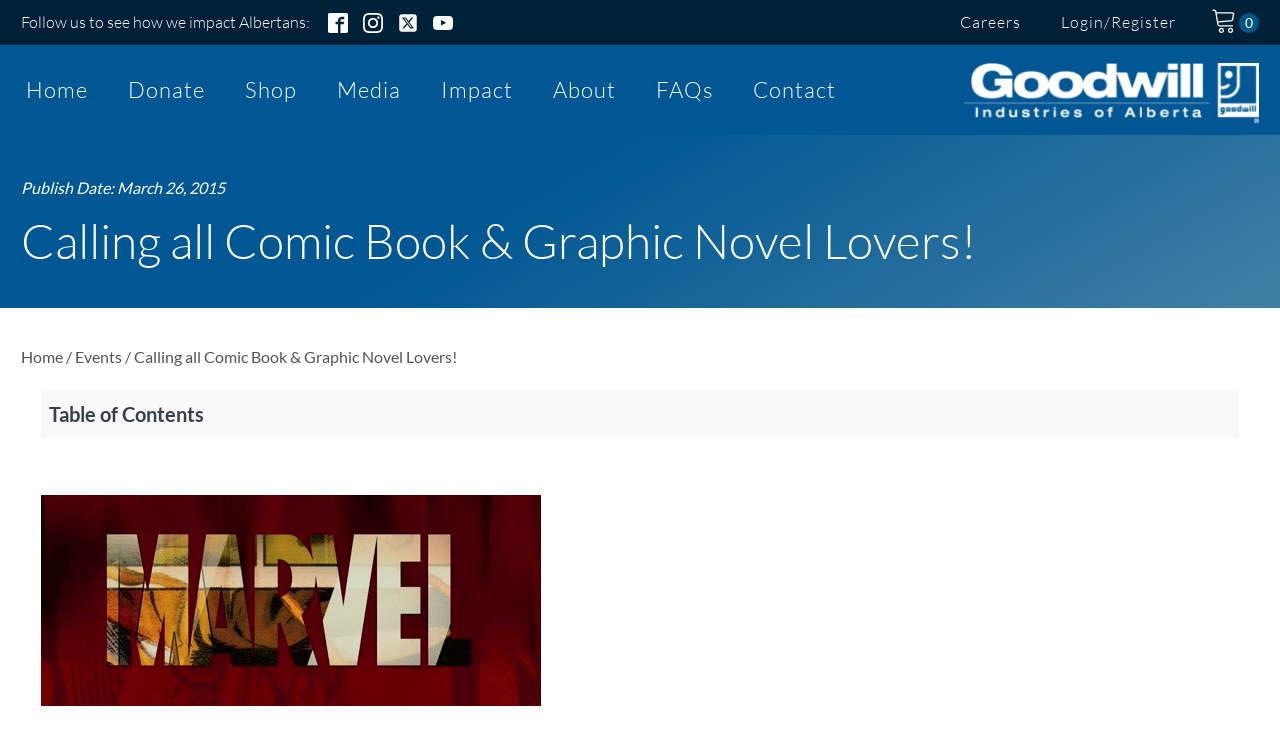

--- FILE ---
content_type: text/html; charset=UTF-8
request_url: https://www.goodwill.ab.ca/calling-all-comic-book-graphic-novel-lovers/
body_size: 48385
content:
<!DOCTYPE html>
<html lang="en-CA" prefix="og: https://ogp.me/ns#" >
<head>
<meta charset="UTF-8">
<script>
var gform;gform||(document.addEventListener("gform_main_scripts_loaded",function(){gform.scriptsLoaded=!0}),document.addEventListener("gform/theme/scripts_loaded",function(){gform.themeScriptsLoaded=!0}),window.addEventListener("DOMContentLoaded",function(){gform.domLoaded=!0}),gform={domLoaded:!1,scriptsLoaded:!1,themeScriptsLoaded:!1,isFormEditor:()=>"function"==typeof InitializeEditor,callIfLoaded:function(o){return!(!gform.domLoaded||!gform.scriptsLoaded||!gform.themeScriptsLoaded&&!gform.isFormEditor()||(gform.isFormEditor()&&console.warn("The use of gform.initializeOnLoaded() is deprecated in the form editor context and will be removed in Gravity Forms 3.1."),o(),0))},initializeOnLoaded:function(o){gform.callIfLoaded(o)||(document.addEventListener("gform_main_scripts_loaded",()=>{gform.scriptsLoaded=!0,gform.callIfLoaded(o)}),document.addEventListener("gform/theme/scripts_loaded",()=>{gform.themeScriptsLoaded=!0,gform.callIfLoaded(o)}),window.addEventListener("DOMContentLoaded",()=>{gform.domLoaded=!0,gform.callIfLoaded(o)}))},hooks:{action:{},filter:{}},addAction:function(o,r,e,t){gform.addHook("action",o,r,e,t)},addFilter:function(o,r,e,t){gform.addHook("filter",o,r,e,t)},doAction:function(o){gform.doHook("action",o,arguments)},applyFilters:function(o){return gform.doHook("filter",o,arguments)},removeAction:function(o,r){gform.removeHook("action",o,r)},removeFilter:function(o,r,e){gform.removeHook("filter",o,r,e)},addHook:function(o,r,e,t,n){null==gform.hooks[o][r]&&(gform.hooks[o][r]=[]);var d=gform.hooks[o][r];null==n&&(n=r+"_"+d.length),gform.hooks[o][r].push({tag:n,callable:e,priority:t=null==t?10:t})},doHook:function(r,o,e){var t;if(e=Array.prototype.slice.call(e,1),null!=gform.hooks[r][o]&&((o=gform.hooks[r][o]).sort(function(o,r){return o.priority-r.priority}),o.forEach(function(o){"function"!=typeof(t=o.callable)&&(t=window[t]),"action"==r?t.apply(null,e):e[0]=t.apply(null,e)})),"filter"==r)return e[0]},removeHook:function(o,r,t,n){var e;null!=gform.hooks[o][r]&&(e=(e=gform.hooks[o][r]).filter(function(o,r,e){return!!(null!=n&&n!=o.tag||null!=t&&t!=o.priority)}),gform.hooks[o][r]=e)}});
</script>

<meta name="viewport" content="width=device-width, initial-scale=1.0">
<!-- WP_HEAD() START -->


    <!-- Google Tag Manager Code -->
    <script>
        window.dataLayer = window.dataLayer || [];

                (function(w,d,s,l,i){w[l]=w[l]||[];w[l].push({'gtm.start':
                new Date().getTime(),event:'gtm.js'});var f=d.getElementsByTagName(s)[0],
            j=d.createElement(s),dl=l!='dataLayer'?'&l='+l:'';j.async=true;j.src=
            'https://www.googletagmanager.com/gtm.js?id='+i+dl;f.parentNode.insertBefore(j,f);
        })(window,document,'script','dataLayer','GTM-5C97KTF');</script>
    <!-- End Google Tag Manager -->
<script>!function(s,a,e,v,n,t,z){if(s.saq)return;n=s.saq=function(){n.callMethod?n.callMethod.apply(n,arguments):n.queue.push(arguments)};if(!s._saq)s._saq=n;n.push=n;n.loaded=!0;n.version='1.0';n.queue=[];t=a.createElement(e);t.async=!0;t.src=v;z=a.getElementsByTagName(e)[0];z.parentNode.insertBefore(t,z)}(window,document,'script','https://tags.srv.stackadapt.com/events.js');saq('ts', 'G_WmL6ZtKbSaycq_CFaLmg');</script>
<!-- Console Verification -->
<meta name="google-site-verification" content="Z2zY3mUz6mEKgEO_sCvGR6K2fStTrmYwzHXJZEZsNyc" />
<meta name="facebook-domain-verification" content="dq3s23gx4yb6f3aazwoze9l7na77dv" />


<!-- Search Engine Optimization by Rank Math PRO - https://rankmath.com/ -->
<title>Calling All Comic Book &amp; Graphic Novel Lovers!</title>
<link data-rocket-prefetch href="https://tags.srv.stackadapt.com" rel="dns-prefetch">
<link data-rocket-prefetch href="https://www.googletagmanager.com" rel="dns-prefetch">
<link data-rocket-preload as="style" data-wpr-hosted-gf-parameters="family=Lato%3A100%2C200%2C300%2C400%2C500%2C600%2C700%2C800%2C900%7CLato%3A100%2C200%2C300%2C400%2C500%2C600%2C700%2C800%2C900%7CLato%3A100%2C200%2C300%2C400%2C500%2C600%2C700%2C800%2C900&display=swap" href="https://www.goodwill.ab.ca/wp-content/cache/fonts/1/google-fonts/css/4/d/f/a40e6864843ddd96246fdcde98843.css" rel="preload">
<link data-wpr-hosted-gf-parameters="family=Lato%3A100%2C200%2C300%2C400%2C500%2C600%2C700%2C800%2C900%7CLato%3A100%2C200%2C300%2C400%2C500%2C600%2C700%2C800%2C900%7CLato%3A100%2C200%2C300%2C400%2C500%2C600%2C700%2C800%2C900&display=swap" href="https://www.goodwill.ab.ca/wp-content/cache/fonts/1/google-fonts/css/4/d/f/a40e6864843ddd96246fdcde98843.css" media="print" onload="this.media=&#039;all&#039;" rel="stylesheet">
<noscript data-wpr-hosted-gf-parameters=""><link rel="stylesheet" href="https://fonts.googleapis.com/css?family=Lato%3A100%2C200%2C300%2C400%2C500%2C600%2C700%2C800%2C900%7CLato%3A100%2C200%2C300%2C400%2C500%2C600%2C700%2C800%2C900%7CLato%3A100%2C200%2C300%2C400%2C500%2C600%2C700%2C800%2C900&#038;display=swap"></noscript><link rel="preload" data-rocket-preload as="image" href="https://www.goodwill.ab.ca//wp-content/uploads/2015/03/bmo-sock1.gif" fetchpriority="high">
<meta name="description" content="We at Goodwill Industries of Alberta are so fortunate to receive thousands of donations each year. Some of these donations are really unique and are kept aside."/>
<meta name="robots" content="follow, index, max-snippet:-1, max-video-preview:-1, max-image-preview:large"/>
<link rel="canonical" href="https://www.goodwill.ab.ca/calling-all-comic-book-graphic-novel-lovers/" />
<meta property="og:locale" content="en_US" />
<meta property="og:type" content="article" />
<meta property="og:title" content="Calling All Comic Book &amp; Graphic Novel Lovers!" />
<meta property="og:description" content="We at Goodwill Industries of Alberta are so fortunate to receive thousands of donations each year. Some of these donations are really unique and are kept aside." />
<meta property="og:url" content="https://www.goodwill.ab.ca/calling-all-comic-book-graphic-novel-lovers/" />
<meta property="og:site_name" content="Goodwill Industries of Alberta" />
<meta property="article:publisher" content="https://www.facebook.com/GoodwillAB" />
<meta property="article:tag" content="comic book fair" />
<meta property="article:tag" content="comics" />
<meta property="article:tag" content="events" />
<meta property="article:tag" content="yeg" />
<meta property="article:section" content="Events" />
<meta property="og:updated_time" content="2018-02-13T08:01:34-07:00" />
<meta property="og:image" content="https://www.goodwill.ab.ca/wp-content/uploads/2015/03/marvel.gif" />
<meta property="og:image:secure_url" content="https://www.goodwill.ab.ca/wp-content/uploads/2015/03/marvel.gif" />
<meta property="og:image:width" content="500" />
<meta property="og:image:height" content="211" />
<meta property="og:image:alt" content="Calling all Comic Book &#038; Graphic Novel Lovers!" />
<meta property="og:image:type" content="image/gif" />
<meta property="article:published_time" content="2015-03-26T09:47:35-06:00" />
<meta property="article:modified_time" content="2018-02-13T08:01:34-07:00" />
<meta name="twitter:card" content="summary_large_image" />
<meta name="twitter:title" content="Calling All Comic Book &amp; Graphic Novel Lovers!" />
<meta name="twitter:description" content="We at Goodwill Industries of Alberta are so fortunate to receive thousands of donations each year. Some of these donations are really unique and are kept aside." />
<meta name="twitter:site" content="@goodwillab" />
<meta name="twitter:creator" content="@goodwillab" />
<meta name="twitter:image" content="https://www.goodwill.ab.ca/wp-content/uploads/2015/03/marvel.gif" />
<script type="application/ld+json" class="rank-math-schema-pro">{"@context":"https://schema.org","@graph":[{"@type":"Organization","@id":"https://www.goodwill.ab.ca/#organization","name":"Goodwill Industries of Alberta","url":"https://www.goodwill.ab.ca","sameAs":["https://www.facebook.com/GoodwillAB","https://twitter.com/goodwillab","https://www.instagram.com/goodwill_ab/","https://www.linkedin.com/company/goodwill-industries-of-alberta","https://www.youtube.com/c/GoodwillAlberta"],"logo":{"@type":"ImageObject","@id":"https://www.goodwill.ab.ca/#logo","url":"https://www.goodwill.ab.ca/wp-content/uploads/2020/08/Web-Icons-Video-Page-Logo.png","contentUrl":"https://www.goodwill.ab.ca/wp-content/uploads/2020/08/Web-Icons-Video-Page-Logo.png","caption":"Goodwill Industries of Alberta","inLanguage":"en-CA","width":"130","height":"130"}},{"@type":"WebSite","@id":"https://www.goodwill.ab.ca/#website","url":"https://www.goodwill.ab.ca","name":"Goodwill Industries of Alberta","alternateName":"Goodwill Thrift Store","publisher":{"@id":"https://www.goodwill.ab.ca/#organization"},"inLanguage":"en-CA"},{"@type":"ImageObject","@id":"https://www.goodwill.ab.ca/wp-content/uploads/2015/03/marvel.gif","url":"https://www.goodwill.ab.ca/wp-content/uploads/2015/03/marvel.gif","width":"500","height":"211","inLanguage":"en-CA"},{"@type":"BreadcrumbList","@id":"https://www.goodwill.ab.ca/calling-all-comic-book-graphic-novel-lovers/#breadcrumb","itemListElement":[{"@type":"ListItem","position":"1","item":{"@id":"https://www.goodwill.ab.ca","name":"Home"}},{"@type":"ListItem","position":"2","item":{"@id":"https://www.goodwill.ab.ca/calling-all-comic-book-graphic-novel-lovers/","name":"Calling all Comic Book &#038; Graphic Novel Lovers!"}}]},{"@type":"WebPage","@id":"https://www.goodwill.ab.ca/calling-all-comic-book-graphic-novel-lovers/#webpage","url":"https://www.goodwill.ab.ca/calling-all-comic-book-graphic-novel-lovers/","name":"Calling All Comic Book &amp; Graphic Novel Lovers!","datePublished":"2015-03-26T09:47:35-06:00","dateModified":"2018-02-13T08:01:34-07:00","isPartOf":{"@id":"https://www.goodwill.ab.ca/#website"},"primaryImageOfPage":{"@id":"https://www.goodwill.ab.ca/wp-content/uploads/2015/03/marvel.gif"},"inLanguage":"en-CA","breadcrumb":{"@id":"https://www.goodwill.ab.ca/calling-all-comic-book-graphic-novel-lovers/#breadcrumb"}},{"@type":"Person","@id":"https://www.goodwill.ab.ca/calling-all-comic-book-graphic-novel-lovers/#author","name":"nate schick","image":{"@type":"ImageObject","@id":"https://secure.gravatar.com/avatar/58e8e3cf653efa5726944a928ea4d00997248c5dab6b44d6429e31d18a95847c?s=96&amp;d=mm&amp;r=g","url":"https://secure.gravatar.com/avatar/58e8e3cf653efa5726944a928ea4d00997248c5dab6b44d6429e31d18a95847c?s=96&amp;d=mm&amp;r=g","caption":"nate schick","inLanguage":"en-CA"},"worksFor":{"@id":"https://www.goodwill.ab.ca/#organization"}},{"@type":"BlogPosting","headline":"Calling All Comic Book &amp; Graphic Novel Lovers!","datePublished":"2015-03-26T09:47:35-06:00","dateModified":"2018-02-13T08:01:34-07:00","author":{"@id":"https://www.goodwill.ab.ca/calling-all-comic-book-graphic-novel-lovers/#author","name":"nate schick"},"publisher":{"@id":"https://www.goodwill.ab.ca/#organization"},"description":"We at Goodwill Industries of Alberta are so fortunate to receive thousands of donations each year. Some of these donations are really unique and are kept aside.","name":"Calling All Comic Book &amp; Graphic Novel Lovers!","@id":"https://www.goodwill.ab.ca/calling-all-comic-book-graphic-novel-lovers/#richSnippet","isPartOf":{"@id":"https://www.goodwill.ab.ca/calling-all-comic-book-graphic-novel-lovers/#webpage"},"image":{"@id":"https://www.goodwill.ab.ca/wp-content/uploads/2015/03/marvel.gif"},"inLanguage":"en-CA","mainEntityOfPage":{"@id":"https://www.goodwill.ab.ca/calling-all-comic-book-graphic-novel-lovers/#webpage"}}]}</script>
<!-- /Rank Math WordPress SEO plugin -->

<link rel='dns-prefetch' href='//www.googletagmanager.com' />
<link href='https://fonts.gstatic.com' crossorigin rel='preconnect' />
<link rel="alternate" type="application/rss+xml" title="Goodwill Industries of Alberta &raquo; Feed" href="https://www.goodwill.ab.ca/feed/" />
<link rel="alternate" type="application/rss+xml" title="Goodwill Industries of Alberta &raquo; Comments Feed" href="https://www.goodwill.ab.ca/comments/feed/" />
<link rel="alternate" title="oEmbed (JSON)" type="application/json+oembed" href="https://www.goodwill.ab.ca/wp-json/oembed/1.0/embed?url=https%3A%2F%2Fwww.goodwill.ab.ca%2Fcalling-all-comic-book-graphic-novel-lovers%2F" />
<link rel="alternate" title="oEmbed (XML)" type="text/xml+oembed" href="https://www.goodwill.ab.ca/wp-json/oembed/1.0/embed?url=https%3A%2F%2Fwww.goodwill.ab.ca%2Fcalling-all-comic-book-graphic-novel-lovers%2F&#038;format=xml" />
<style id='wp-img-auto-sizes-contain-inline-css'>
img:is([sizes=auto i],[sizes^="auto," i]){contain-intrinsic-size:3000px 1500px}
/*# sourceURL=wp-img-auto-sizes-contain-inline-css */
</style>
<style id='wp-block-library-inline-css'>
:root{--wp-block-synced-color:#7a00df;--wp-block-synced-color--rgb:122,0,223;--wp-bound-block-color:var(--wp-block-synced-color);--wp-editor-canvas-background:#ddd;--wp-admin-theme-color:#007cba;--wp-admin-theme-color--rgb:0,124,186;--wp-admin-theme-color-darker-10:#006ba1;--wp-admin-theme-color-darker-10--rgb:0,107,160.5;--wp-admin-theme-color-darker-20:#005a87;--wp-admin-theme-color-darker-20--rgb:0,90,135;--wp-admin-border-width-focus:2px}@media (min-resolution:192dpi){:root{--wp-admin-border-width-focus:1.5px}}.wp-element-button{cursor:pointer}:root .has-very-light-gray-background-color{background-color:#eee}:root .has-very-dark-gray-background-color{background-color:#313131}:root .has-very-light-gray-color{color:#eee}:root .has-very-dark-gray-color{color:#313131}:root .has-vivid-green-cyan-to-vivid-cyan-blue-gradient-background{background:linear-gradient(135deg,#00d084,#0693e3)}:root .has-purple-crush-gradient-background{background:linear-gradient(135deg,#34e2e4,#4721fb 50%,#ab1dfe)}:root .has-hazy-dawn-gradient-background{background:linear-gradient(135deg,#faaca8,#dad0ec)}:root .has-subdued-olive-gradient-background{background:linear-gradient(135deg,#fafae1,#67a671)}:root .has-atomic-cream-gradient-background{background:linear-gradient(135deg,#fdd79a,#004a59)}:root .has-nightshade-gradient-background{background:linear-gradient(135deg,#330968,#31cdcf)}:root .has-midnight-gradient-background{background:linear-gradient(135deg,#020381,#2874fc)}:root{--wp--preset--font-size--normal:16px;--wp--preset--font-size--huge:42px}.has-regular-font-size{font-size:1em}.has-larger-font-size{font-size:2.625em}.has-normal-font-size{font-size:var(--wp--preset--font-size--normal)}.has-huge-font-size{font-size:var(--wp--preset--font-size--huge)}.has-text-align-center{text-align:center}.has-text-align-left{text-align:left}.has-text-align-right{text-align:right}.has-fit-text{white-space:nowrap!important}#end-resizable-editor-section{display:none}.aligncenter{clear:both}.items-justified-left{justify-content:flex-start}.items-justified-center{justify-content:center}.items-justified-right{justify-content:flex-end}.items-justified-space-between{justify-content:space-between}.screen-reader-text{border:0;clip-path:inset(50%);height:1px;margin:-1px;overflow:hidden;padding:0;position:absolute;width:1px;word-wrap:normal!important}.screen-reader-text:focus{background-color:#ddd;clip-path:none;color:#444;display:block;font-size:1em;height:auto;left:5px;line-height:normal;padding:15px 23px 14px;text-decoration:none;top:5px;width:auto;z-index:100000}html :where(.has-border-color){border-style:solid}html :where([style*=border-top-color]){border-top-style:solid}html :where([style*=border-right-color]){border-right-style:solid}html :where([style*=border-bottom-color]){border-bottom-style:solid}html :where([style*=border-left-color]){border-left-style:solid}html :where([style*=border-width]){border-style:solid}html :where([style*=border-top-width]){border-top-style:solid}html :where([style*=border-right-width]){border-right-style:solid}html :where([style*=border-bottom-width]){border-bottom-style:solid}html :where([style*=border-left-width]){border-left-style:solid}html :where(img[class*=wp-image-]){height:auto;max-width:100%}:where(figure){margin:0 0 1em}html :where(.is-position-sticky){--wp-admin--admin-bar--position-offset:var(--wp-admin--admin-bar--height,0px)}@media screen and (max-width:600px){html :where(.is-position-sticky){--wp-admin--admin-bar--position-offset:0px}}
/*# sourceURL=/wp-includes/css/dist/block-library/common.min.css */
</style>
<style id='classic-theme-styles-inline-css'>
/*! This file is auto-generated */
.wp-block-button__link{color:#fff;background-color:#32373c;border-radius:9999px;box-shadow:none;text-decoration:none;padding:calc(.667em + 2px) calc(1.333em + 2px);font-size:1.125em}.wp-block-file__button{background:#32373c;color:#fff;text-decoration:none}
/*# sourceURL=/wp-includes/css/classic-themes.min.css */
</style>
<style id='global-styles-inline-css'>
:root{--wp--preset--aspect-ratio--square: 1;--wp--preset--aspect-ratio--4-3: 4/3;--wp--preset--aspect-ratio--3-4: 3/4;--wp--preset--aspect-ratio--3-2: 3/2;--wp--preset--aspect-ratio--2-3: 2/3;--wp--preset--aspect-ratio--16-9: 16/9;--wp--preset--aspect-ratio--9-16: 9/16;--wp--preset--color--black: #000000;--wp--preset--color--cyan-bluish-gray: #abb8c3;--wp--preset--color--white: #ffffff;--wp--preset--color--pale-pink: #f78da7;--wp--preset--color--vivid-red: #cf2e2e;--wp--preset--color--luminous-vivid-orange: #ff6900;--wp--preset--color--luminous-vivid-amber: #fcb900;--wp--preset--color--light-green-cyan: #7bdcb5;--wp--preset--color--vivid-green-cyan: #00d084;--wp--preset--color--pale-cyan-blue: #8ed1fc;--wp--preset--color--vivid-cyan-blue: #0693e3;--wp--preset--color--vivid-purple: #9b51e0;--wp--preset--color--base: #FFFFFF;--wp--preset--color--contrast: #111111;--wp--preset--color--accent-1: #FFEE58;--wp--preset--color--accent-2: #F6CFF4;--wp--preset--color--accent-3: #503AA8;--wp--preset--color--accent-4: #686868;--wp--preset--color--accent-5: #FBFAF3;--wp--preset--color--accent-6: color-mix(in srgb, currentColor 20%, transparent);--wp--preset--gradient--vivid-cyan-blue-to-vivid-purple: linear-gradient(135deg,rgb(6,147,227) 0%,rgb(155,81,224) 100%);--wp--preset--gradient--light-green-cyan-to-vivid-green-cyan: linear-gradient(135deg,rgb(122,220,180) 0%,rgb(0,208,130) 100%);--wp--preset--gradient--luminous-vivid-amber-to-luminous-vivid-orange: linear-gradient(135deg,rgb(252,185,0) 0%,rgb(255,105,0) 100%);--wp--preset--gradient--luminous-vivid-orange-to-vivid-red: linear-gradient(135deg,rgb(255,105,0) 0%,rgb(207,46,46) 100%);--wp--preset--gradient--very-light-gray-to-cyan-bluish-gray: linear-gradient(135deg,rgb(238,238,238) 0%,rgb(169,184,195) 100%);--wp--preset--gradient--cool-to-warm-spectrum: linear-gradient(135deg,rgb(74,234,220) 0%,rgb(151,120,209) 20%,rgb(207,42,186) 40%,rgb(238,44,130) 60%,rgb(251,105,98) 80%,rgb(254,248,76) 100%);--wp--preset--gradient--blush-light-purple: linear-gradient(135deg,rgb(255,206,236) 0%,rgb(152,150,240) 100%);--wp--preset--gradient--blush-bordeaux: linear-gradient(135deg,rgb(254,205,165) 0%,rgb(254,45,45) 50%,rgb(107,0,62) 100%);--wp--preset--gradient--luminous-dusk: linear-gradient(135deg,rgb(255,203,112) 0%,rgb(199,81,192) 50%,rgb(65,88,208) 100%);--wp--preset--gradient--pale-ocean: linear-gradient(135deg,rgb(255,245,203) 0%,rgb(182,227,212) 50%,rgb(51,167,181) 100%);--wp--preset--gradient--electric-grass: linear-gradient(135deg,rgb(202,248,128) 0%,rgb(113,206,126) 100%);--wp--preset--gradient--midnight: linear-gradient(135deg,rgb(2,3,129) 0%,rgb(40,116,252) 100%);--wp--preset--font-size--small: 0.875rem;--wp--preset--font-size--medium: clamp(1rem, 1rem + ((1vw - 0.2rem) * 0.196), 1.125rem);--wp--preset--font-size--large: clamp(1.125rem, 1.125rem + ((1vw - 0.2rem) * 0.392), 1.375rem);--wp--preset--font-size--x-large: clamp(1.75rem, 1.75rem + ((1vw - 0.2rem) * 0.392), 2rem);--wp--preset--font-size--xx-large: clamp(2.15rem, 2.15rem + ((1vw - 0.2rem) * 1.333), 3rem);--wp--preset--font-family--manrope: Manrope, sans-serif;--wp--preset--font-family--fira-code: "Fira Code", monospace;--wp--preset--spacing--20: 10px;--wp--preset--spacing--30: 20px;--wp--preset--spacing--40: 30px;--wp--preset--spacing--50: clamp(30px, 5vw, 50px);--wp--preset--spacing--60: clamp(30px, 7vw, 70px);--wp--preset--spacing--70: clamp(50px, 7vw, 90px);--wp--preset--spacing--80: clamp(70px, 10vw, 140px);--wp--preset--shadow--natural: 6px 6px 9px rgba(0, 0, 0, 0.2);--wp--preset--shadow--deep: 12px 12px 50px rgba(0, 0, 0, 0.4);--wp--preset--shadow--sharp: 6px 6px 0px rgba(0, 0, 0, 0.2);--wp--preset--shadow--outlined: 6px 6px 0px -3px rgb(255, 255, 255), 6px 6px rgb(0, 0, 0);--wp--preset--shadow--crisp: 6px 6px 0px rgb(0, 0, 0);}:root :where(.is-layout-flow) > :first-child{margin-block-start: 0;}:root :where(.is-layout-flow) > :last-child{margin-block-end: 0;}:root :where(.is-layout-flow) > *{margin-block-start: 1.2rem;margin-block-end: 0;}:root :where(.is-layout-constrained) > :first-child{margin-block-start: 0;}:root :where(.is-layout-constrained) > :last-child{margin-block-end: 0;}:root :where(.is-layout-constrained) > *{margin-block-start: 1.2rem;margin-block-end: 0;}:root :where(.is-layout-flex){gap: 1.2rem;}:root :where(.is-layout-grid){gap: 1.2rem;}body .is-layout-flex{display: flex;}.is-layout-flex{flex-wrap: wrap;align-items: center;}.is-layout-flex > :is(*, div){margin: 0;}body .is-layout-grid{display: grid;}.is-layout-grid > :is(*, div){margin: 0;}:root :where(.wp-block-columns-is-layout-flow) > :first-child{margin-block-start: 0;}:root :where(.wp-block-columns-is-layout-flow) > :last-child{margin-block-end: 0;}:root :where(.wp-block-columns-is-layout-flow) > *{margin-block-start: var(--wp--preset--spacing--50);margin-block-end: 0;}:root :where(.wp-block-columns-is-layout-constrained) > :first-child{margin-block-start: 0;}:root :where(.wp-block-columns-is-layout-constrained) > :last-child{margin-block-end: 0;}:root :where(.wp-block-columns-is-layout-constrained) > *{margin-block-start: var(--wp--preset--spacing--50);margin-block-end: 0;}:root :where(.wp-block-columns-is-layout-flex){gap: var(--wp--preset--spacing--50);}:root :where(.wp-block-columns-is-layout-grid){gap: var(--wp--preset--spacing--50);}.has-black-color{color: var(--wp--preset--color--black) !important;}.has-cyan-bluish-gray-color{color: var(--wp--preset--color--cyan-bluish-gray) !important;}.has-white-color{color: var(--wp--preset--color--white) !important;}.has-pale-pink-color{color: var(--wp--preset--color--pale-pink) !important;}.has-vivid-red-color{color: var(--wp--preset--color--vivid-red) !important;}.has-luminous-vivid-orange-color{color: var(--wp--preset--color--luminous-vivid-orange) !important;}.has-luminous-vivid-amber-color{color: var(--wp--preset--color--luminous-vivid-amber) !important;}.has-light-green-cyan-color{color: var(--wp--preset--color--light-green-cyan) !important;}.has-vivid-green-cyan-color{color: var(--wp--preset--color--vivid-green-cyan) !important;}.has-pale-cyan-blue-color{color: var(--wp--preset--color--pale-cyan-blue) !important;}.has-vivid-cyan-blue-color{color: var(--wp--preset--color--vivid-cyan-blue) !important;}.has-vivid-purple-color{color: var(--wp--preset--color--vivid-purple) !important;}.has-black-background-color{background-color: var(--wp--preset--color--black) !important;}.has-cyan-bluish-gray-background-color{background-color: var(--wp--preset--color--cyan-bluish-gray) !important;}.has-white-background-color{background-color: var(--wp--preset--color--white) !important;}.has-pale-pink-background-color{background-color: var(--wp--preset--color--pale-pink) !important;}.has-vivid-red-background-color{background-color: var(--wp--preset--color--vivid-red) !important;}.has-luminous-vivid-orange-background-color{background-color: var(--wp--preset--color--luminous-vivid-orange) !important;}.has-luminous-vivid-amber-background-color{background-color: var(--wp--preset--color--luminous-vivid-amber) !important;}.has-light-green-cyan-background-color{background-color: var(--wp--preset--color--light-green-cyan) !important;}.has-vivid-green-cyan-background-color{background-color: var(--wp--preset--color--vivid-green-cyan) !important;}.has-pale-cyan-blue-background-color{background-color: var(--wp--preset--color--pale-cyan-blue) !important;}.has-vivid-cyan-blue-background-color{background-color: var(--wp--preset--color--vivid-cyan-blue) !important;}.has-vivid-purple-background-color{background-color: var(--wp--preset--color--vivid-purple) !important;}.has-black-border-color{border-color: var(--wp--preset--color--black) !important;}.has-cyan-bluish-gray-border-color{border-color: var(--wp--preset--color--cyan-bluish-gray) !important;}.has-white-border-color{border-color: var(--wp--preset--color--white) !important;}.has-pale-pink-border-color{border-color: var(--wp--preset--color--pale-pink) !important;}.has-vivid-red-border-color{border-color: var(--wp--preset--color--vivid-red) !important;}.has-luminous-vivid-orange-border-color{border-color: var(--wp--preset--color--luminous-vivid-orange) !important;}.has-luminous-vivid-amber-border-color{border-color: var(--wp--preset--color--luminous-vivid-amber) !important;}.has-light-green-cyan-border-color{border-color: var(--wp--preset--color--light-green-cyan) !important;}.has-vivid-green-cyan-border-color{border-color: var(--wp--preset--color--vivid-green-cyan) !important;}.has-pale-cyan-blue-border-color{border-color: var(--wp--preset--color--pale-cyan-blue) !important;}.has-vivid-cyan-blue-border-color{border-color: var(--wp--preset--color--vivid-cyan-blue) !important;}.has-vivid-purple-border-color{border-color: var(--wp--preset--color--vivid-purple) !important;}.has-vivid-cyan-blue-to-vivid-purple-gradient-background{background: var(--wp--preset--gradient--vivid-cyan-blue-to-vivid-purple) !important;}.has-light-green-cyan-to-vivid-green-cyan-gradient-background{background: var(--wp--preset--gradient--light-green-cyan-to-vivid-green-cyan) !important;}.has-luminous-vivid-amber-to-luminous-vivid-orange-gradient-background{background: var(--wp--preset--gradient--luminous-vivid-amber-to-luminous-vivid-orange) !important;}.has-luminous-vivid-orange-to-vivid-red-gradient-background{background: var(--wp--preset--gradient--luminous-vivid-orange-to-vivid-red) !important;}.has-very-light-gray-to-cyan-bluish-gray-gradient-background{background: var(--wp--preset--gradient--very-light-gray-to-cyan-bluish-gray) !important;}.has-cool-to-warm-spectrum-gradient-background{background: var(--wp--preset--gradient--cool-to-warm-spectrum) !important;}.has-blush-light-purple-gradient-background{background: var(--wp--preset--gradient--blush-light-purple) !important;}.has-blush-bordeaux-gradient-background{background: var(--wp--preset--gradient--blush-bordeaux) !important;}.has-luminous-dusk-gradient-background{background: var(--wp--preset--gradient--luminous-dusk) !important;}.has-pale-ocean-gradient-background{background: var(--wp--preset--gradient--pale-ocean) !important;}.has-electric-grass-gradient-background{background: var(--wp--preset--gradient--electric-grass) !important;}.has-midnight-gradient-background{background: var(--wp--preset--gradient--midnight) !important;}.has-small-font-size{font-size: var(--wp--preset--font-size--small) !important;}.has-medium-font-size{font-size: var(--wp--preset--font-size--medium) !important;}.has-large-font-size{font-size: var(--wp--preset--font-size--large) !important;}.has-x-large-font-size{font-size: var(--wp--preset--font-size--x-large) !important;}
/*# sourceURL=global-styles-inline-css */
</style>
<link data-minify="1" rel='stylesheet' id='boost-faq-css' href='https://www.goodwill.ab.ca/wp-content/cache/min/1/wp-content/plugins/boost-faq/public/css/boost-faq-public.css?ver=1767829136' media='all' />
<link data-minify="1" rel='stylesheet' id='oxygen-aos-css' href='https://www.goodwill.ab.ca/wp-content/cache/min/1/wp-content/plugins/oxygen/component-framework/vendor/aos/aos.css?ver=1767829136' media='all' />
<link data-minify="1" rel='stylesheet' id='oxygen-css' href='https://www.goodwill.ab.ca/wp-content/cache/min/1/wp-content/plugins/oxygen/component-framework/oxygen.css?ver=1767829136' media='all' />
<style id='oxymade-inline-css'>
:root {--primary-color: rgb(0, 85, 135);--dark-color: rgb(0, 33, 56);--paragraph-color: rgb(84, 84, 84);--border-color: rgb(222, 220, 220);--placeholder-color: rgb(237, 242, 247);--background-color: rgb(255, 255, 255);--secondary-color: rgb(239, 239, 239);--light-color: rgb(255, 255, 255);--paragraph-alt-color: rgb(255, 255, 255);--border-alt-color: rgb(222, 220, 220);--placeholder-alt-color: rgb(238, 238, 252);--background-alt-color: rgb(0, 87, 147);--tertiary-color: rgb(189, 8, 28);--black-color: rgb(0, 0, 0);--white-color: rgb(255, 255, 255);--success-color: rgb(56, 161, 112);--warning-color: rgb(214, 158, 46);--error-color: rgb(189, 8, 28);--success-light-color: rgb(240, 255, 245);--warning-light-color: rgb(255, 255, 241);--error-light-color: rgb(255, 245, 246);--extra-color-1: rgb(0, 65, 104);--extra-color-2: rgb(0, 105, 170);--extra-color-3: rgb(0, 152, 242);--extra-color-4: rgba(255, 255, 255, 0.5);--primary-hover-color: rgba(-1, 51, 81, 1);--secondary-hover-color: rgba(214, 214, 214, 1);--primary-alt-color: rgba(214, 240, 255, 1);--secondary-alt-color: rgba(234, 234, 234, 1);--primary-alt-hover-color: rgba(163, 221, 255, 1);--secondary-alt-hover-color: rgba(209, 209, 209, 1);--primary-rgb-vals: 0, 85, 135;--secondary-rgb-vals: 239, 239, 239;}
html { font-size: 62.5%; } body { font-size: 1.7rem; }
:root {--desktop-text-base: 1.7;--mobile-text-base: 1.6;--responsive-text-ratio: 0.7;--smallest-font-size: 1.5;--h-font-weight: 700;--desktop-type-scale-ratio: 1.25;--mobile-type-scale-ratio: 1.2;--viewport-min: 48;--viewport-max: 144;--lh-65-150: 0.98;--lh-49-64: 1;--lh-37-48: 1.1;--lh-31-36: 1.2;--lh-25-30: 1.33;--lh-21-24: 1.45;--lh-17-20: 1.54;--lh-13-16: 1.68;--desktop-h6: 2.125;--desktop-h5: 2.65625;--desktop-h4: 3.3203125;--desktop-h3: 4.150390625;--desktop-h2: 5.18798828125;--desktop-h1: 6.4849853515625;--desktop-hero: 8.1062316894531;--mobile-h6: 1.92;--mobile-h5: 2.304;--mobile-h4: 2.7648;--mobile-h3: 3.31776;--mobile-h2: 3.981312;--mobile-h1: 4.7775744;--mobile-hero: 5.73308928;--desktop-xs: 1.275;--desktop-sm: 1.4875;--desktop-base: 1.7;--desktop-lg: 1.9125;--desktop-xl: 2.125;--desktop-2xl: 2.55;--desktop-3xl: 2.975;--desktop-4xl: 3.825;--desktop-5xl: 4.675;--desktop-6xl: 5.95;--desktop-7xl: 7.225;--desktop-8xl: 9.775;--desktop-9xl: 11.9;--mobile-xs: 1.2;--mobile-sm: 1.4;--mobile-base: 1.6;--mobile-lg: 1.8;--mobile-xl: 2;--mobile-2xl: 2.4;--mobile-3xl: 2.8;--mobile-4xl: 3.6;--mobile-5xl: 4.4;--mobile-6xl: 5.6;--mobile-7xl: 6.8;--mobile-8xl: 9.2;--mobile-9xl: 11.2;--lh-hero: 0.99;--lh-h1: 1.04;--lh-h2: 1.05;--lh-h3: 1.15;--lh-h4: 1.265;--lh-h5: 1.39;--lh-h6: 1.495;--lh-xs: 1.68;--lh-sm: 1.68;--lh-base: 1.61;--lh-lg: 1.54;--lh-xl: 1.495;--lh-2xl: 1.39;--lh-3xl: 1.33;--lh-4xl: 1.15;--lh-5xl: 1.1;--lh-6xl: 1;--lh-7xl: 0.98;--lh-8xl: 0.98;--lh-9xl: 0.98;}
.blogzine{color:var(--paragraph-color);max-width:65ch}.blogzine [class~=lead]{color:#4b5563}.blogzine a{color:var(--primary-color);text-decoration:underline;font-weight:500}.blogzine strong{color:var(--primary-color);font-weight:600}.blogzine ol[type="A"]{--list-counter-style:upper-alpha}.blogzine ol[type="a"]{--list-counter-style:lower-alpha}.blogzine ol[type="A"s]{--list-counter-style:upper-alpha}.blogzine ol[type="a"s]{--list-counter-style:lower-alpha}.blogzine ol[type="I"]{--list-counter-style:upper-roman}.blogzine ol[type="i"]{--list-counter-style:lower-roman}.blogzine ol[type="I"s]{--list-counter-style:upper-roman}.blogzine ol[type="i"s]{--list-counter-style:lower-roman}.blogzine ol[type="1"]{--list-counter-style:decimal}.blogzine ul{display:block;list-style-type:none;margin-block-start:unset;margin-block-end:unset;margin-inline-start:unset;margin-inline-end:unset;padding-inline-start:unset}.blogzine ol>li{position:relative}.blogzine ol>li::before{content:counter(list-item,var(--list-counter-style,decimal)) ".";position:absolute;font-weight:400;color:var(--paragraph-color);left:0}.blogzine ol{display:block;list-style-type:none;margin-block-start:unset;margin-block-end:unset;margin-inline-start:unset;margin-inline-end:unset;padding-inline-start:unset}.blogzine ul>li{position:relative}.blogzine ul>li::before{content:"";position:absolute;background-color:var(--paragraph-color);border-radius:50%}.blogzine hr{border-color:var(--border-color);border-top-width:1px}.blogzine blockquote{font-weight:500;font-style:italic;color:var(--dark-color);border:0;border-left-width:.4rem;border-left-color:var(--border-color);quotes:"\201C""\201D""\2018""\2019";border-style:solid;margin-inline-start:unset;margin-inline-end:unset}.blogzine blockquote p:first-of-type::before{content:open-quote}.blogzine blockquote p:last-of-type::after{content:close-quote}.blogzine h1{color:var(--primary-color);font-weight:800}.blogzine h2{color:var(--primary-color);font-weight:700}.blogzine h3{color:var(--primary-color);font-weight:600}.blogzine h4{color:var(--primary-color);font-weight:600}.blogzine figure figcaption{color:var(--paragraph-color)}.blogzine code{color:var(--primary-color);font-weight:600}.blogzine code::before{content:"`"}.blogzine code::after{content:"`"}.blogzine a code{color:var(--primary-color)}.blogzine pre{color:var(--light-color);background-color:var(--dark-color);overflow-x:auto}.blogzine pre code{background-color:transparent;border-width:0;border-radius:0;padding:0;font-weight:400;color:inherit;font-size:inherit;font-family:inherit;line-height:inherit}.blogzine pre code::before{content:none}.blogzine pre code::after{content:none}.blogzine table{width:100%;table-layout:auto;text-align:left;margin-top:2em;margin-bottom:2em}.blogzine thead{color:var(--primary-color);font-weight:600;border:0;border-bottom-width:2px;border-bottom-color:var(--border-color);border-style:solid}.blogzine thead th{vertical-align:bottom}.blogzine tbody tr{border:0;border-bottom-width:1px;border-bottom-color:var(--border-color);border-style:solid}.blogzine tbody tr:last-child{border-bottom-width:0}.blogzine tbody td{vertical-align:top}.blogzine figure>*{margin-top:0;margin-bottom:0}.blogzine hr+*{margin-top:0}.blogzine h2+*{margin-top:0}.blogzine h3+*{margin-top:0}.blogzine h4+*{margin-top:0}.blogzine thead th:first-child{padding-left:0}.blogzine thead th:last-child{padding-right:0}.blogzine tbody td:first-child{padding-left:0}.blogzine tbody td:last-child{padding-right:0}.blogzine>:first-child{margin-top:0}.blogzine>:last-child{margin-bottom:0}.blogzine{font-size:2rem;line-height:1.8}.blogzine p{margin-top:1.2em;margin-bottom:1.2em}.blogzine [class~=lead]{font-size:1.2em;line-height:1.5;margin-top:1em;margin-bottom:1em}.blogzine blockquote{margin-top:1.6em;margin-bottom:1.6em;padding-left:1.0666667em}.blogzine h1{font-size:2.8em;margin-top:0;margin-bottom:.8571429em;line-height:1}.blogzine h2{font-size:1.8em;margin-top:1.5555556em;margin-bottom:.8888889em;line-height:1.1111111}.blogzine h3{font-size:1.5em;margin-top:1.6em;margin-bottom:.6666667em;line-height:1.3333333}.blogzine h4{margin-top:1.8em;margin-bottom:.6em;line-height:1.6}.blogzine img{margin-top:2em;margin-bottom:2em}.blogzine video{margin-top:2em;margin-bottom:2em}.blogzine figure{margin-top:2em;margin-bottom:2em}.blogzine figure figcaption{font-size:.9em;line-height:1.5555556;margin-top:1em}.blogzine code{font-size:.9em}.blogzine h2 code{font-size:.8611111em}.blogzine h3 code{font-size:.9em}.blogzine pre{font-size:.9em;line-height:1.7777778;margin-top:2em;margin-bottom:2em;border-radius:.5rem;padding-top:1.1111111em;padding-right:1.3333333em;padding-bottom:1.1111111em;padding-left:1.3333333em}.blogzine ol{margin-top:1.2em;margin-bottom:1.2em}.blogzine ul{margin-top:1.2em;margin-bottom:1.2em}.blogzine li{margin-top:.6em;margin-bottom:.6em}.blogzine ol>li{padding-left:1.8em}.blogzine ul>li{padding-left:1.8em}.blogzine ul>li::before{width:.35em;height:.35em;top:calc(.9em - .175em);left:.25em}.blogzine>ul>li p{margin-top:.8em;margin-bottom:.8em}.blogzine>ul>li>:first-child{margin-top:1.2em}.blogzine>ul>li>:last-child{margin-bottom:1.2em}.blogzine>ol>li>:first-child{margin-top:1.2em}.blogzine>ol>li>:last-child{margin-bottom:1.2em}.blogzine ol ol,.blogzine ol ul,.blogzine ul ol,.blogzine ul ul{margin-top:.8em;margin-bottom:.8em}.blogzine hr{margin-top:2.8em;margin-bottom:2.8em}.blogzine table{font-size:.9em;line-height:1.5555556}.blogzine thead th{padding-right:.6666667em;padding-bottom:.8888889em;padding-left:.6666667em}.blogzine tbody td{padding-top:.8888889em;padding-right:.6666667em;padding-bottom:.8888889em;padding-left:.6666667em}
@media screen and (max-width: 1439px) {.blogzine{font-size:2rem;line-height:1.8}.blogzine p{margin-top:1.2em;margin-bottom:1.2em}.blogzine [class~=lead]{font-size:1.2em;line-height:1.5;margin-top:1em;margin-bottom:1em}.blogzine blockquote{margin-top:1.6em;margin-bottom:1.6em;padding-left:1.0666667em}.blogzine h1{font-size:2.8em;margin-top:0;margin-bottom:.8571429em;line-height:1}.blogzine h2{font-size:1.8em;margin-top:1.5555556em;margin-bottom:.8888889em;line-height:1.1111111}.blogzine h3{font-size:1.5em;margin-top:1.6em;margin-bottom:.6666667em;line-height:1.3333333}.blogzine h4{margin-top:1.8em;margin-bottom:.6em;line-height:1.6}.blogzine img{margin-top:2em;margin-bottom:2em}.blogzine video{margin-top:2em;margin-bottom:2em}.blogzine figure{margin-top:2em;margin-bottom:2em}.blogzine figure figcaption{font-size:.9em;line-height:1.5555556;margin-top:1em}.blogzine code{font-size:.9em}.blogzine h2 code{font-size:.8611111em}.blogzine h3 code{font-size:.9em}.blogzine pre{font-size:.9em;line-height:1.7777778;margin-top:2em;margin-bottom:2em;border-radius:.5rem;padding-top:1.1111111em;padding-right:1.3333333em;padding-bottom:1.1111111em;padding-left:1.3333333em}.blogzine ol{margin-top:1.2em;margin-bottom:1.2em}.blogzine ul{margin-top:1.2em;margin-bottom:1.2em}.blogzine li{margin-top:.6em;margin-bottom:.6em}.blogzine ol>li{padding-left:1.8em}.blogzine ul>li{padding-left:1.8em}.blogzine ul>li::before{width:.35em;height:.35em;top:calc(.9em - .175em);left:.25em}.blogzine>ul>li p{margin-top:.8em;margin-bottom:.8em}.blogzine>ul>li>:first-child{margin-top:1.2em}.blogzine>ul>li>:last-child{margin-bottom:1.2em}.blogzine>ol>li>:first-child{margin-top:1.2em}.blogzine>ol>li>:last-child{margin-bottom:1.2em}.blogzine ol ol,.blogzine ol ul,.blogzine ul ol,.blogzine ul ul{margin-top:.8em;margin-bottom:.8em}.blogzine hr{margin-top:2.8em;margin-bottom:2.8em}.blogzine table{font-size:.9em;line-height:1.5555556}.blogzine thead th{padding-right:.6666667em;padding-bottom:.8888889em;padding-left:.6666667em}.blogzine tbody td{padding-top:.8888889em;padding-right:.6666667em;padding-bottom:.8888889em;padding-left:.6666667em}} 
 @media screen and (max-width: 1079px) {.blogzine{font-size:1.8rem;line-height:1.7777778}.blogzine p{margin-top:1.3333333em;margin-bottom:1.3333333em}.blogzine [class~=lead]{font-size:1.2222222em;line-height:1.4545455;margin-top:1.0909091em;margin-bottom:1.0909091em}.blogzine blockquote{margin-top:1.6666667em;margin-bottom:1.6666667em;padding-left:1em}.blogzine h1{font-size:2.6666667em;margin-top:0;margin-bottom:.8333333em;line-height:1}.blogzine h2{font-size:1.6666667em;margin-top:1.8666667em;margin-bottom:1.0666667em;line-height:1.3333333}.blogzine h3{font-size:1.3333333em;margin-top:1.6666667em;margin-bottom:.6666667em;line-height:1.5}.blogzine h4{margin-top:1.7777778em;margin-bottom:.4444444em;line-height:1.5555556}.blogzine img{margin-top:1.7777778em;margin-bottom:1.7777778em}.blogzine video{margin-top:1.7777778em;margin-bottom:1.7777778em}.blogzine figure{margin-top:1.7777778em;margin-bottom:1.7777778em}.blogzine figure figcaption{font-size:.8888889em;line-height:1.5;margin-top:1em}.blogzine code{font-size:.8888889em}.blogzine h2 code{font-size:.8666667em}.blogzine h3 code{font-size:.875em}.blogzine pre{font-size:.8888889em;line-height:1.75;margin-top:2em;margin-bottom:2em;border-radius:.375rem;padding-top:1em;padding-right:1.5em;padding-bottom:1em;padding-left:1.5em}.blogzine ol{margin-top:1.3333333em;margin-bottom:1.3333333em}.blogzine ul{margin-top:1.3333333em;margin-bottom:1.3333333em}.blogzine li{margin-top:.6666667em;margin-bottom:.6666667em}.blogzine ol>li{padding-left:1.6666667em}.blogzine ul>li{padding-left:1.6666667em}.blogzine ul>li::before{width:.3333333em;height:.3333333em;top:calc(.8888889em - .1666667em);left:.2222222em}.blogzine>ul>li p{margin-top:.8888889em;margin-bottom:.8888889em}.blogzine>ul>li>:first-child{margin-top:1.3333333em}.blogzine>ul>li>:last-child{margin-bottom:1.3333333em}.blogzine>ol>li>:first-child{margin-top:1.3333333em}.blogzine>ol>li>:last-child{margin-bottom:1.3333333em}.blogzine ol ol,.blogzine ol ul,.blogzine ul ol,.blogzine ul ul{margin-top:.8888889em;margin-bottom:.8888889em}.blogzine hr{margin-top:3.1111111em;margin-bottom:3.1111111em}.blogzine table{font-size:.8888889em;line-height:1.5}.blogzine thead th{padding-right:.75em;padding-bottom:.75em;padding-left:.75em}.blogzine tbody td{padding-top:.75em;padding-right:.75em;padding-bottom:.75em;padding-left:.75em}} 
 @media screen and (max-width: 767px) {.blogzine [class~=lead]{font-size:1.25em;line-height:1.6;margin-top:1.2em;margin-bottom:1.2em}.blogzine ol>li{padding-left:1.75em}.blogzine ul>li{padding-left:1.75em}.blogzine ul>li::before{width:.375em;height:.375em;top:calc(.875em - .1875em);left:.25em}.blogzine hr{margin-top:3em;margin-bottom:3em}.blogzine blockquote{margin-top:1.6em;margin-bottom:1.6em;padding-left:1em}.blogzine h1{font-size:2.25em;margin-top:0;margin-bottom:.8888889em;line-height:1.1111111}.blogzine h2{font-size:1.5em;margin-top:2em;margin-bottom:1em;line-height:1.3333333}.blogzine h3{font-size:1.25em;margin-top:1.6em;margin-bottom:.6em;line-height:1.6}.blogzine h4{margin-top:1.5em;margin-bottom:.5em;line-height:1.5}.blogzine figure figcaption{font-size:.875em;line-height:1.4285714;margin-top:.8571429em}.blogzine code{font-size:.875em}.blogzine pre{font-size:.875em;line-height:1.7142857;margin-top:1.7142857em;margin-bottom:1.7142857em;border-radius:.375rem;padding-top:.8571429em;padding-right:1.1428571em;padding-bottom:.8571429em;padding-left:1.1428571em}.blogzine table{font-size:.875em;line-height:1.7142857}.blogzine thead th{padding-right:.5714286em;padding-bottom:.5714286em;padding-left:.5714286em}.blogzine tbody td{padding-top:.5714286em;padding-right:.5714286em;padding-bottom:.5714286em;padding-left:.5714286em}.blogzine{font-size:1.6rem;line-height:1.75}.blogzine p{margin-top:1.25em;margin-bottom:1.25em}.blogzine img{margin-top:2em;margin-bottom:2em}.blogzine video{margin-top:2em;margin-bottom:2em}.blogzine figure{margin-top:2em;margin-bottom:2em}.blogzine h2 code{font-size:.875em}.blogzine h3 code{font-size:.9em}.blogzine ol{margin-top:1.25em;margin-bottom:1.25em}.blogzine ul{margin-top:1.25em;margin-bottom:1.25em}.blogzine li{margin-top:.5em;margin-bottom:.5em}.blogzine>ul>li p{margin-top:.75em;margin-bottom:.75em}.blogzine>ul>li>:first-child{margin-top:1.25em}.blogzine>ul>li>:last-child{margin-bottom:1.25em}.blogzine>ol>li>:first-child{margin-top:1.25em}.blogzine>ol>li>:last-child{margin-bottom:1.25em}.blogzine ol ol,.blogzine ol ul,.blogzine ul ol,.blogzine ul ul{margin-top:.75em;margin-bottom:.75em}} 
 @media screen and (max-width: 479px) {.blogzine [class~=lead]{font-size:1.25em;line-height:1.6;margin-top:1.2em;margin-bottom:1.2em}.blogzine ol>li{padding-left:1.75em}.blogzine ul>li{padding-left:1.75em}.blogzine ul>li::before{width:.375em;height:.375em;top:calc(.875em - .1875em);left:.25em}.blogzine hr{margin-top:3em;margin-bottom:3em}.blogzine blockquote{margin-top:1.6em;margin-bottom:1.6em;padding-left:1em}.blogzine h1{font-size:2.25em;margin-top:0;margin-bottom:.8888889em;line-height:1.1111111}.blogzine h2{font-size:1.5em;margin-top:2em;margin-bottom:1em;line-height:1.3333333}.blogzine h3{font-size:1.25em;margin-top:1.6em;margin-bottom:.6em;line-height:1.6}.blogzine h4{margin-top:1.5em;margin-bottom:.5em;line-height:1.5}.blogzine figure figcaption{font-size:.875em;line-height:1.4285714;margin-top:.8571429em}.blogzine code{font-size:.875em}.blogzine pre{font-size:.875em;line-height:1.7142857;margin-top:1.7142857em;margin-bottom:1.7142857em;border-radius:.375rem;padding-top:.8571429em;padding-right:1.1428571em;padding-bottom:.8571429em;padding-left:1.1428571em}.blogzine table{font-size:.875em;line-height:1.7142857}.blogzine thead th{padding-right:.5714286em;padding-bottom:.5714286em;padding-left:.5714286em}.blogzine tbody td{padding-top:.5714286em;padding-right:.5714286em;padding-bottom:.5714286em;padding-left:.5714286em}.blogzine{font-size:1.6rem;line-height:1.75}.blogzine p{margin-top:1.25em;margin-bottom:1.25em}.blogzine img{margin-top:2em;margin-bottom:2em}.blogzine video{margin-top:2em;margin-bottom:2em}.blogzine figure{margin-top:2em;margin-bottom:2em}.blogzine h2 code{font-size:.875em}.blogzine h3 code{font-size:.9em}.blogzine ol{margin-top:1.25em;margin-bottom:1.25em}.blogzine ul{margin-top:1.25em;margin-bottom:1.25em}.blogzine li{margin-top:.5em;margin-bottom:.5em}.blogzine>ul>li p{margin-top:.75em;margin-bottom:.75em}.blogzine>ul>li>:first-child{margin-top:1.25em}.blogzine>ul>li>:last-child{margin-bottom:1.25em}.blogzine>ol>li>:first-child{margin-top:1.25em}.blogzine>ol>li>:last-child{margin-bottom:1.25em}.blogzine ol ol,.blogzine ol ul,.blogzine ul ol,.blogzine ul ul{margin-top:.75em;margin-bottom:.75em}}
/*# sourceURL=oxymade-inline-css */
</style>
<link data-minify="1" rel='stylesheet' id='woocommerce-layout-css' href='https://www.goodwill.ab.ca/wp-content/cache/min/1/wp-content/plugins/woocommerce/assets/css/woocommerce-layout.css?ver=1767829136' media='all' />
<link data-minify="1" rel='stylesheet' id='woocommerce-smallscreen-css' href='https://www.goodwill.ab.ca/wp-content/cache/min/1/wp-content/plugins/woocommerce/assets/css/woocommerce-smallscreen.css?ver=1767829136' media='only screen and (max-width: 768px)' />
<link data-minify="1" rel='stylesheet' id='woocommerce-general-css' href='https://www.goodwill.ab.ca/wp-content/cache/min/1/wp-content/plugins/woocommerce/assets/css/woocommerce.css?ver=1767829136' media='all' />
<link data-minify="1" rel='stylesheet' id='woocommerce-blocktheme-css' href='https://www.goodwill.ab.ca/wp-content/cache/min/1/wp-content/plugins/woocommerce/assets/css/woocommerce-blocktheme.css?ver=1767829136' media='all' />
<style id='woocommerce-inline-inline-css'>
.woocommerce form .form-row .required { visibility: visible; }
/*# sourceURL=woocommerce-inline-inline-css */
</style>
<link rel='stylesheet' id='wp-event-manager-frontend-css' href='https://www.goodwill.ab.ca/wp-content/plugins/wp-event-manager/assets/css/frontend.min.css?ver=81f3534c3f09744596f50ec9e6718d98' media='all' />
<link data-minify="1" rel='stylesheet' id='wp-event-manager-jquery-ui-css-css' href='https://www.goodwill.ab.ca/wp-content/cache/min/1/wp-content/plugins/wp-event-manager/assets/js/jquery-ui/jquery-ui.css?ver=1767829136' media='all' />
<link rel='stylesheet' id='wp-event-manager-jquery-timepicker-css-css' href='https://www.goodwill.ab.ca/wp-content/plugins/wp-event-manager/assets/js/jquery-timepicker/jquery.timepicker.min.css?ver=81f3534c3f09744596f50ec9e6718d98' media='all' />
<link rel='stylesheet' id='wp-event-manager-grid-style-css' href='https://www.goodwill.ab.ca/wp-content/plugins/wp-event-manager/assets/css/wpem-grid.min.css?ver=81f3534c3f09744596f50ec9e6718d98' media='all' />
<link data-minify="1" rel='stylesheet' id='wp-event-manager-font-style-css' href='https://www.goodwill.ab.ca/wp-content/cache/min/1/wp-content/plugins/wp-event-manager/assets/fonts/style.css?ver=1767829136' media='all' />
<link data-minify="1" rel='stylesheet' id='wp-job-manager-job-listings-css' href='https://www.goodwill.ab.ca/wp-content/cache/min/1/wp-content/plugins/wp-job-manager/assets/dist/css/job-listings.css?ver=1767829136' media='all' />
<style id='wpgb-head-inline-css'>
.wp-grid-builder:not(.wpgb-template),.wpgb-facet{opacity:0.01}.wpgb-facet fieldset{margin:0;padding:0;border:none;outline:none;box-shadow:none}.wpgb-facet fieldset:last-child{margin-bottom:40px;}.wpgb-facet fieldset legend.wpgb-sr-only{height:1px;width:1px}
/*# sourceURL=wpgb-head-inline-css */
</style>
<link rel='stylesheet' id='photoswipe-css' href='https://www.goodwill.ab.ca/wp-content/plugins/woocommerce/assets/css/photoswipe/photoswipe.min.css?ver=10.4.3' media='all' />
<link rel='stylesheet' id='photoswipe-default-skin-css' href='https://www.goodwill.ab.ca/wp-content/plugins/woocommerce/assets/css/photoswipe/default-skin/default-skin.min.css?ver=10.4.3' media='all' />
<style id='rocket-lazyload-inline-css'>
.rll-youtube-player{position:relative;padding-bottom:56.23%;height:0;overflow:hidden;max-width:100%;}.rll-youtube-player:focus-within{outline: 2px solid currentColor;outline-offset: 5px;}.rll-youtube-player iframe{position:absolute;top:0;left:0;width:100%;height:100%;z-index:100;background:0 0}.rll-youtube-player img{bottom:0;display:block;left:0;margin:auto;max-width:100%;width:100%;position:absolute;right:0;top:0;border:none;height:auto;-webkit-transition:.4s all;-moz-transition:.4s all;transition:.4s all}.rll-youtube-player img:hover{-webkit-filter:brightness(75%)}.rll-youtube-player .play{height:100%;width:100%;left:0;top:0;position:absolute;background:url(https://www.goodwill.ab.ca/wp-content/plugins/wp-rocket/assets/img/youtube.png) no-repeat center;background-color: transparent !important;cursor:pointer;border:none;}.wp-embed-responsive .wp-has-aspect-ratio .rll-youtube-player{position:absolute;padding-bottom:0;width:100%;height:100%;top:0;bottom:0;left:0;right:0}
/*# sourceURL=rocket-lazyload-inline-css */
</style>
<script src="https://www.goodwill.ab.ca/wp-includes/js/jquery/jquery.min.js?ver=3.7.1" id="jquery-core-js"></script>
<script src="https://www.goodwill.ab.ca/wp-content/plugins/boost-faq/public/js/vendor/isotope/js/isotope.pkgd.min.js?ver=1.0.0" id="vendor-isotope-js" data-rocket-defer defer></script>
<script data-minify="1" src="https://www.goodwill.ab.ca/wp-content/cache/min/1/wp-content/plugins/boost-faq/public/js/boost-faq-public.js?ver=1767829137" id="boost-faq-js" data-rocket-defer defer></script>
<script src="https://www.goodwill.ab.ca/wp-content/plugins/oxygen/component-framework/vendor/aos/aos.js?ver=1" id="oxygen-aos-js"></script>
<script src="https://www.goodwill.ab.ca/wp-content/plugins/woocommerce/assets/js/jquery-blockui/jquery.blockUI.min.js?ver=2.7.0-wc.10.4.3" id="wc-jquery-blockui-js" data-wp-strategy="defer" data-rocket-defer defer></script>
<script src="https://www.goodwill.ab.ca/wp-content/plugins/woocommerce/assets/js/js-cookie/js.cookie.min.js?ver=2.1.4-wc.10.4.3" id="wc-js-cookie-js" data-wp-strategy="defer" data-rocket-defer defer></script>
<script src="https://www.goodwill.ab.ca/wp-content/plugins/woocommerce/assets/js/zoom/jquery.zoom.min.js?ver=1.7.21-wc.10.4.3" id="wc-zoom-js" defer data-wp-strategy="defer"></script>
<script src="https://www.goodwill.ab.ca/wp-content/plugins/woocommerce/assets/js/flexslider/jquery.flexslider.min.js?ver=2.7.2-wc.10.4.3" id="wc-flexslider-js" defer data-wp-strategy="defer"></script>
<script src="https://www.goodwill.ab.ca/wp-content/plugins/woocommerce/assets/js/photoswipe/photoswipe.min.js?ver=4.1.1-wc.10.4.3" id="wc-photoswipe-js" defer data-wp-strategy="defer"></script>
<script src="https://www.goodwill.ab.ca/wp-content/plugins/woocommerce/assets/js/photoswipe/photoswipe-ui-default.min.js?ver=4.1.1-wc.10.4.3" id="wc-photoswipe-ui-default-js" defer data-wp-strategy="defer"></script>
<script id="wc-single-product-js-extra">
var wc_single_product_params = {"i18n_required_rating_text":"Please select a rating","i18n_rating_options":["1 of 5 stars","2 of 5 stars","3 of 5 stars","4 of 5 stars","5 of 5 stars"],"i18n_product_gallery_trigger_text":"View full-screen image gallery","review_rating_required":"yes","flexslider":{"rtl":false,"animation":"slide","smoothHeight":true,"directionNav":false,"controlNav":"thumbnails","slideshow":false,"animationSpeed":500,"animationLoop":false,"allowOneSlide":false,"touch":false},"zoom_enabled":"1","zoom_options":[],"photoswipe_enabled":"1","photoswipe_options":{"shareEl":false,"closeOnScroll":false,"history":false,"hideAnimationDuration":0,"showAnimationDuration":0},"flexslider_enabled":"1"};
//# sourceURL=wc-single-product-js-extra
</script>
<script src="https://www.goodwill.ab.ca/wp-content/plugins/woocommerce/assets/js/frontend/single-product.min.js?ver=10.4.3" id="wc-single-product-js" defer data-wp-strategy="defer"></script>

<!-- Google tag (gtag.js) snippet added by Site Kit -->
<!-- Google Analytics snippet added by Site Kit -->
<script src="https://www.googletagmanager.com/gtag/js?id=GT-T9BH5TZ" id="google_gtagjs-js" async></script>
<script id="google_gtagjs-js-after">
window.dataLayer = window.dataLayer || [];function gtag(){dataLayer.push(arguments);}
gtag("set","linker",{"domains":["www.goodwill.ab.ca"]});
gtag("js", new Date());
gtag("set", "developer_id.dZTNiMT", true);
gtag("config", "GT-T9BH5TZ");
 window._googlesitekit = window._googlesitekit || {}; window._googlesitekit.throttledEvents = []; window._googlesitekit.gtagEvent = (name, data) => { var key = JSON.stringify( { name, data } ); if ( !! window._googlesitekit.throttledEvents[ key ] ) { return; } window._googlesitekit.throttledEvents[ key ] = true; setTimeout( () => { delete window._googlesitekit.throttledEvents[ key ]; }, 5 ); gtag( "event", name, { ...data, event_source: "site-kit" } ); }; 
//# sourceURL=google_gtagjs-js-after
</script>
<link rel="https://api.w.org/" href="https://www.goodwill.ab.ca/wp-json/" /><link rel="alternate" title="JSON" type="application/json" href="https://www.goodwill.ab.ca/wp-json/wp/v2/posts/5418" /><link rel="EditURI" type="application/rsd+xml" title="RSD" href="https://www.goodwill.ab.ca/xmlrpc.php?rsd" />

<link rel='shortlink' href='https://www.goodwill.ab.ca/?p=5418' />
<meta name="generator" content="Site Kit by Google 1.170.0" />     <style>
       .has-primary-color-color{color:var(--primary-color)}.has-primary-color-background-color{background-color:var(--primary-color)}.has-dark-color-color{color:var(--dark-color)}.has-dark-color-background-color{background-color:var(--dark-color)}.has-paragraph-color-color{color:var(--paragraph-color)}.has-paragraph-color-background-color{background-color:var(--paragraph-color)}.has-border-color-color{color:var(--border-color)}.has-border-color-background-color{background-color:var(--border-color)}.has-placeholder-color-color{color:var(--placeholder-color)}.has-placeholder-color-background-color{background-color:var(--placeholder-color)}.has-background-color-color{color:var(--background-color)}.has-background-color-background-color{background-color:var(--background-color)}.has-secondary-color-color{color:var(--secondary-color)}.has-secondary-color-background-color{background-color:var(--secondary-color)}.has-light-color-color{color:var(--light-color)}.has-light-color-background-color{background-color:var(--light-color)}.has-paragraph-alt-color-color{color:var(--paragraph-alt-color)}.has-paragraph-alt-color-background-color{background-color:var(--paragraph-alt-color)}.has-border-alt-color-color{color:var(--border-alt-color)}.has-border-alt-color-background-color{background-color:var(--border-alt-color)}.has-placeholder-alt-color-color{color:var(--placeholder-alt-color)}.has-placeholder-alt-color-background-color{background-color:var(--placeholder-alt-color)}.has-background-alt-color-color{color:var(--background-alt-color)}.has-background-alt-color-background-color{background-color:var(--background-alt-color)}.has-tertiary-color-color{color:var(--tertiary-color)}.has-tertiary-color-background-color{background-color:var(--tertiary-color)}.has-black-color-color{color:var(--black-color)}.has-black-color-background-color{background-color:var(--black-color)}.has-white-color-color{color:var(--white-color)}.has-white-color-background-color{background-color:var(--white-color)}.has-success-color-color{color:var(--success-color)}.has-success-color-background-color{background-color:var(--success-color)}.has-warning-color-color{color:var(--warning-color)}.has-warning-color-background-color{background-color:var(--warning-color)}.has-error-color-color{color:var(--error-color)}.has-error-color-background-color{background-color:var(--error-color)}.has-success-light-color-color{color:var(--success-light-color)}.has-success-light-color-background-color{background-color:var(--success-light-color)}.has-warning-light-color-color{color:var(--warning-light-color)}.has-warning-light-color-background-color{background-color:var(--warning-light-color)}.has-error-light-color-color{color:var(--error-light-color)}.has-error-light-color-background-color{background-color:var(--error-light-color)}.has-extra-color-1-color{color:var(--extra-color-1)}.has-extra-color-1-background-color{background-color:var(--extra-color-1)}.has-extra-color-2-color{color:var(--extra-color-2)}.has-extra-color-2-background-color{background-color:var(--extra-color-2)}.has-extra-color-3-color{color:var(--extra-color-3)}.has-extra-color-3-background-color{background-color:var(--extra-color-3)}.has-extra-color-4-color{color:var(--extra-color-4)}.has-extra-color-4-background-color{background-color:var(--extra-color-4)}.has-primary-hover-color-color{color:var(--primary-hover-color)}.has-primary-hover-color-background-color{background-color:var(--primary-hover-color)}.has-secondary-hover-color-color{color:var(--secondary-hover-color)}.has-secondary-hover-color-background-color{background-color:var(--secondary-hover-color)}.has-primary-alt-color-color{color:var(--primary-alt-color)}.has-primary-alt-color-background-color{background-color:var(--primary-alt-color)}.has-secondary-alt-color-color{color:var(--secondary-alt-color)}.has-secondary-alt-color-background-color{background-color:var(--secondary-alt-color)}.has-primary-alt-hover-color-color{color:var(--primary-alt-hover-color)}.has-primary-alt-hover-color-background-color{background-color:var(--primary-alt-hover-color)}.has-secondary-alt-hover-color-color{color:var(--secondary-alt-hover-color)}.has-secondary-alt-hover-color-background-color{background-color:var(--secondary-alt-hover-color)}.has-transparent-color-color{color:var(--transparent-color)}.has-transparent-color-background-color{background-color:var(--transparent-color)}.has-dark-rgb-vals-color{color:var(--dark-rgb-vals)}.has-dark-rgb-vals-background-color{background-color:var(--dark-rgb-vals)}.has-paragraph-rgb-vals-color{color:var(--paragraph-rgb-vals)}.has-paragraph-rgb-vals-background-color{background-color:var(--paragraph-rgb-vals)}.has-tertiary-rgb-vals-color{color:var(--tertiary-rgb-vals)}.has-tertiary-rgb-vals-background-color{background-color:var(--tertiary-rgb-vals)}.has-black-rgb-vals-color{color:var(--black-rgb-vals)}.has-black-rgb-vals-background-color{background-color:var(--black-rgb-vals)}.has-success-rgb-vals-color{color:var(--success-rgb-vals)}.has-success-rgb-vals-background-color{background-color:var(--success-rgb-vals)}.has-warning-rgb-vals-color{color:var(--warning-rgb-vals)}.has-warning-rgb-vals-background-color{background-color:var(--warning-rgb-vals)}.has-error-rgb-vals-color{color:var(--error-rgb-vals)}.has-error-rgb-vals-background-color{background-color:var(--error-rgb-vals)}.has-extra-color-1-rgb-vals-color{color:var(--extra-color-1-rgb-vals)}.has-extra-color-1-rgb-vals-background-color{background-color:var(--extra-color-1-rgb-vals)}.has-extra-color-2-rgb-vals-color{color:var(--extra-color-2-rgb-vals)}.has-extra-color-2-rgb-vals-background-color{background-color:var(--extra-color-2-rgb-vals)}.has-extra-color-3-rgb-vals-color{color:var(--extra-color-3-rgb-vals)}.has-extra-color-3-rgb-vals-background-color{background-color:var(--extra-color-3-rgb-vals)}.has-extra-color-4-rgb-vals-color{color:var(--extra-color-4-rgb-vals)}.has-extra-color-4-rgb-vals-background-color{background-color:var(--extra-color-4-rgb-vals)}
     </style>
   <noscript><style>.wp-grid-builder .wpgb-card.wpgb-card-hidden .wpgb-card-wrapper{opacity:1!important;visibility:visible!important;transform:none!important}.wpgb-facet {opacity:1!important;pointer-events:auto!important}.wpgb-facet *:not(.wpgb-pagination-facet){display:none}</style></noscript><script>

	document.querySelectorAll('.oxel-vidlist__list-item').forEach( (item) => {

	if( window.angular ) { return };
	
	
	
	item.addEventListener('click', function(e) {
		
		e.preventDefault();
	
		// Get embed URL from link href and swap the iframe src.
		var newSrc = this.getAttribute('href');
		
		// Convert normal and youtu.be links to embed links
		if( !newSrc.includes('embed') && !newSrc.includes('.be') ) {
			var parsedSrc = newSrc.split('=');
			
			newSrc = 'https://www.youtube.com/embed/' + parsedSrc[parsedSrc.length - 1];
		} else if( newSrc.includes('.be') ) {
			var parsedSrc = newSrc.split('/');
			
			newSrc = 'https://www.youtube.com/embed/' + parsedSrc[parsedSrc.length - 1];
		}
		
		var targetIframe = item.closest('.oxel-vidlist').querySelector( 'iframe' );

		targetIframe.setAttribute( 'src', newSrc );

		// Swap out active/inactive icons by removing --active class from list items, then adding
		// it back to the item that was clicked.
		this.parentElement.querySelectorAll('.oxel-vidlist__list-item--active').forEach( (active) => {
			active.classList.remove('oxel-vidlist__list-item--active');
		})
		this.classList.add('oxel-vidlist__list-item--active');

	})
	
})

	var ready = (callback) => {
		if( document.readyState != "loading" ) callback();
		else document.addEventListener("DOMContentLoaded", callback);
	}

	ready( () => {
		document.querySelectorAll('.oxel-vidlist__list-item--active').forEach( (active) => {
			active.classList.remove('oxel-vidlist__list-item--active');
		})
		document.querySelector('.oxel-vidlist__column--right a:first-child').classList.add('oxel-vidlist__list-item--active');
	});
</script>

    <link rel="apple-touch-icon" sizes="180x180" href="/apple-touch-icon.png">
	<link rel="icon" type="image/png" sizes="32x32" href="/favicon-32x32.png">
	<link rel="icon" type="image/png" sizes="16x16" href="/favicon-16x16.png">
	<link rel="manifest" href="/site.webmanifest">
<style>
	
	/** This will hide the existing Careers Menu on Top Menu*/
	#menu-item-1000100{
		display: none;
	}
		   
	.gw-content-grid--text ul{
		padding-inline-start: 20px !important;
	}
	.gw-location-hours-wrapper .gw-content-grid--text span{
		float: inline-start !important;
	}
		   
	@media screen and (max-width: 479px) {
		.gw-h3-alt{
			font-size: 1.6rem !important;
		}
	}
	
	input#gform_submit_button_8{
		font-size: 16px;
		padding-top: .5rem;
		padding-left: 1.5rem;
		padding-right: 1.5rem;
		padding-bottom: .5rem;
		margin-top: 6px;
		border-top-color: var(--dark-color);
		border-right-color: var(--dark-color);
		border-bottom-color: var(--dark-color);
		border-left-color: var(--dark-color);
		border-top-style: solid;
		border-right-style: solid;
		border-bottom-style: solid;
		border-left-style: solid;
		border-top-width: 1px;
		border-right-width: 1px;
		border-bottom-width: 1px;
		border-left-width: 1px;
		background: var(--dark-color);
    	color: #fff;
	}
	
	@media only screen and (max-width: 1025px){
		.gw-content-grid--image{
			height: 55vw !important;
		}
	}
	
	.gw-hours strong {
    display: none !important;
  }
	
	.gw-report-heading{
		background-color: #19479050 !important;
		padding: 1rem;
	}
	
	.gw-blog-loc-card .wpgb-card-22 .wpgb-block-2{
		height: inherit !important;
	}
	
	.gw-blog-card--contact-details
	{
		line-height: 1.4;
		font-weight: 400;
		display: inline-block !important;
		width: 70% !important;
		padding-left: 10px !important;
	}
	.oxygen-vsb-responsive-video-wrapper{
		min-height: 100% !important;
	}
	
	.ct-video > .oxygen-vsb-responsive-video-wrapper > iframe{
		position: initial !important;
	}
	
	.ct-video>.oxygen-vsb-responsive-video-wrapper{
		height: 100% !important;
	}
	
	
	/***/
	/* FAQ Single Template */

.gw-faq-hero__text span p strong a{
	color: var(--primary-hover-color) !important;
}

.gw-faq-hero__text span p strong a:hover{
	color: var(--primary-alt-color) !important;
}

/* Halll of Fame Form
*/

body #gform_wrapper_17 .gform_body .gform_fields .gfield .gfield_label,  #gform_wrapper_17 h3
{
	color: #FFFFFF;
}
#gform_17 .ginput_container label, .gfield_consent_description{
	color: #fff;
}

#shortcode-81-19817.ct-shortcode .accordion-content.show p{
	color: #fff;
}
span a{
	color: var(--primary-color) !important;
}

span a:hover	{
	color: var(--dark-color) !important;
}

#shortcode-81-19817 .accordionArea .item h3{
    padding-left: 40px;
    font-size: 20px;
    font-weight: bold;
    color: #fff;
    background-color: #ffffff1e;
    padding: 10px 35px 10px 20px;
    margin: 5px 0px;
}

#gform_submit_button_17{
	padding: 5px 3rem
}

#gform_fields_17 .gsection{
	margin: 3rem 0 !important;
}

.gform_wrapper.gravity-theme .ginput_container_address .ginput_right{
	padding: 0 !important;
}

/*owl spacing*/
.ct-section.owl-spacing--s .ct-section-inner-wrap > * + *,
.owl-spacing--s:not(.ct-section) > * + * {
    margin-top: 0.5vmax;
}

.ct-section.owl-spacing--m .ct-section-inner-wrap > * + *,
.owl-spacing--m:not(.ct-section) > * + * {
    margin-top: 1vmax;
}

.ct-section.owl-spacing--l .ct-section-inner-wrap > * + *,
.owl-spacing--l:not(.ct-section) > * + * {
    margin-top: 2vmax;
}

.ct-section.owl-spacing--xl .ct-section-inner-wrap > * + *,
.owl-spacing--xl:not(.ct-section) > * + * {
    margin-top: 4vmax;
}

#-pro-menu-6-17311 .oxy-pro-menu-container:not(.oxy-pro-menu-open-container):not(.oxy-pro-menu-off-canvas-container) .sub-menu .menu-item, #-pro-menu-6-17311 .oxy-pro-menu-container:not(.oxy-pro-menu-open-container):not(.oxy-pro-menu-off-canvas-container) .sub-menu .menu-item a {
    font-size: 1.5rem;
}

.wpgb-facet .wpgb-button[aria-pressed="true"]{
    background-color:#1e73be !important;
    border-color: #1e73be !important;
    border-radius: 5px important !important;
}
.wpgb-facet .wpgb-button{
    border-color: #1e73be !important;;
    border-radius: 5px !important;
}

.accordionArea .item h3{
    padding-left: 40px;
    font-size: 20px;
    font-weight: bold;
    color: var(--primary-color);
    background-color: #eee;
    padding: 10px 35px 10px 20px;
    margin: 20px 0px;
}
.accordionArea .item h3:before{
    border-style: solid;
    border-width: 0.20em 0.20em 0 0;
    display: inline-block;
    height: 0.5em;
    left: 20px;
    position: absolute;
    vertical-align: top;
    width: 0.5em;
    top: 35%;
    transform: rotate(45deg);
}

.accordionArea .item h3.active-accordion:before{
    transform: rotate(135deg);
}
.accordionArea .item h3.active-accordion{
    border-top: 3px rgb(255 255 255 / 60%) !important;
}
.oxygen-vsb-responsive-video-wrapper{
    padding-bottom: 0 important;
}
.accordionArea .item h3:not(.active-accordion){
    border-top: 2px solid rgb(255 255 255 / 60%) !important;
}
.accordion-content.show{
    border-top: 2px solid rgba(5, 20, 31,.2) !important;
    padding-left: 20px;
}
.accordion-content.show p{
    margin-top:15px;
    font-size: 16px;
    color: rgba(5, 20, 31,.8);
}
.accordion-content.show a.boost-faq-internal-link{
    font-size: 16px !important;
    color: var(--primary-color) !important;
    text-decoration: underline !important;
    margin-bottom: 0;
}
.accordionArea .item h3:after {
    content: '\002B';
    top: 20%;
}
.accordionArea .item h3.active-accordion:after{
    content: '\2212';
    top: 20%;
}

.gw-anchor h2 {
    margin-top: -150px !important;
    padding-top: 170px !important;
}

.oxy-woo-checkout .woocommerce button.button{
    border-color:var(--primary-color);
    color: var(--primary-color);
}
#place_order{
    color: var(--white-color);
}
.oxy-woo-order-tracking form, .woocommerce form.woocommerce-ResetPassword.lost_reset_password, .woocommerce .woocommerce-EditAccountForm, .woocommerce .woocommerce-address-fields, .woocommerce-cart .cart-collaterals .cart_totals table, .woocommerce .col2-set, .woocommerce-form-coupon, .woocommerce #reviews #comments ol.commentlist li .comment-text, ul.woocommerce-order-overview, .woocommerce form.login, .woocommerce form.checkout_coupon, .woocommerce table.shop_table{
    border-color: var(--primary-color);
    border-left: none !important;
    border-right: none !important;
    border-bottom: none !important;
}
.oxy-woo-cart .woocommerce a.button.alt{
    background-color: var(--primary-color);
    border-color: var(--primary-color);
}
.woocommerce a.wcppec-checkout-buttons__button, .woocommerce ul.product_list_widget li a, .woocommerce ul.product-categories a, .woocommerce .widget_layered_nav_filters ul li a, .woocommerce .woocommerce-widget-layered-nav-list__item a, .woocommerce .wc-layered-nav-rating a, .woocommerce div.tagcloud a, .woocommerce ul.products li.product .woocommerce-loop-category__title, .woocommerce ul.products li.product .woocommerce-loop-product__title, h2.woocommerce-loop-category__title, .comment-form-rating a, .woocommerce .download-product a, a.woocommerce-remove-coupon, .woocommerce a.shipping-calculator-button, .woocommerce a.remove, .woocommerce a.reset_variations, .woocommerce .product-name a, .woocommerce-info a, .woocommerce-error a, .woocommerce-message a, .woocommerce-checkout-payment a, .woocommerce-LostPassword a, .woocommerce-Address-title a, .woocommerce-MyAccount-navigation-link a, .woocommerce-MyAccount-content a, a.woocommerce-review-link, .posted_in a, .tagged_as a, .woocommerce .woocommerce-breadcrumb a{
    color: var(--dark-color);
}
#shipping_method{
    padding: 15px !important;
}
.woocommerce .col2-set{
    position: relative;
    margin-top: 35px;
}
.woocommerce .col2-set::before{

    content: "Billing Details";
    position: absolute;
    top: -40px;
    font-size: 20px;
    font-weight: bold;
    color: var(--dark-color);
}
#customer_details .col-1{width: 100%;border-bottom: solid 1px var(--primary-color);}
#customer_details .col-2{display:none;}
#customer_details{width: 49%; float:left;}
#customer_details h3{display:none;}
#order_review{width: 49%;float: right;}
#order_review_heading{width: 49%;float:right;}
.oxy-woo-checkout .woocommerce .col2-set, .oxy-woo-checkout .woocommerce-page .col2-set{
    border-bottom: none;
}
.text-right ul{
    direction:rtl;
    padding-right: 15px;
}
.gs_reveal {
    opacity: 0;
    visibility: hidden;
    will-change: transform, opacity;
}
@media screen and (max-width:960px){
    #customer_details{width: 100%; float:none;}
    #order_review{width: 100%;float: none;}
    #order_review_heading{width: 100%;float:none;}
}

.open-now{
    color: var(--success-color) !important;
}

.closed{
    color: var(--tertiary-color) !important;
}
.open-now strong,.closed strong{display: inline-block; width: 120px;}
#video-531-17493,#video-236-17622,#video-91-6101,#video-92-6101,#video-102-7156,
#video-112-16683,
#video-33-17529,
#video-275-17569,
#video-535-7,
#video-65-17886,
#video-12-15904,
#video-209-16049,#video-210-16049,#video-220-16049,
#video-104-11128,#video-105-11128,#video-106-11128,
#video-132-97,#video-133-97,
#video-69-7297,#video-70-7297
{
    padding-bottom:0;
}
#video-531-17493 .oxygen-vsb-responsive-video-wrapper{
    min-height: 345px !important;
}
#video-236-17622 .oxygen-vsb-responsive-video-wrapper{
    min-height: 405px !important;
}
#video-236-17622{
    height: 405px !important;
}
#video-91-6101 .oxygen-vsb-responsive-video-wrapper{
    min-height: 395px !important;
}
#video-92-6101 .oxygen-vsb-responsive-video-wrapper,#video-94-6101 .oxygen-vsb-responsive-video-wrapper,
#video-102-7156 .oxygen-vsb-responsive-video-wrapper,
#video-112-16683 .oxygen-vsb-responsive-video-wrapper,
#video-33-17529 .oxygen-vsb-responsive-video-wrapper,
#video-275-17569 .oxygen-vsb-responsive-video-wrapper,
#video-63-8260 .oxygen-vsb-responsive-video-wrapper,
#video-65-8260 .oxygen-vsb-responsive-video-wrapper,
#video-66-8260 .oxygen-vsb-responsive-video-wrapper,
#video-209-16049 .oxygen-vsb-responsive-video-wrapper,
#video-210-16049 .oxygen-vsb-responsive-video-wrapper,
#video-220-16049 .oxygen-vsb-responsive-video-wrapper,
#video-535-7 .oxygen-vsb-responsive-video-wrapper,
#video-12-15904 .oxygen-vsb-responsive-video-wrapper,
#video-373-14236 .oxygen-vsb-responsive-video-wrapper,
#video-65-17886 .oxygen-vsb-responsive-video-wrapper,
#video-104-11128 .oxygen-vsb-responsive-video-wrapper,
#video-105-11128 .oxygen-vsb-responsive-video-wrapper,#video-106-11128 .oxygen-vsb-responsive-video-wrapper,
#video-132-97 .oxygen-vsb-responsive-video-wrapper,#video-133-97 .oxygen-vsb-responsive-video-wrapper
{
    min-height: 350px !important;
}

.pickup-availability-heading{font-size: 13px;}
.pickup-locations{display:inline;float:right; padding-left: 10px;margin-top:35px;}
.pickup-locations li{
    list-style:none;
    font-size: 1.8rem;
    color: var(--dark-color);
    font-weight: 300;
}
.pickup-locations{
    padding-left:0;
}
.pickup-locations li:first-child{
    font-weight: 600;
    font-size: 1.8rem;
    color: var(--dark-color);
}

.wpgb-block-5 .pickup-locations li,.wpgb-block-5 .pickup-locations li:first-child{
    font-size: 1.3rem !important;
}

.wp-grid-builder .wpgb-card-24 .wpgb-block-5 .pickup-locations{
    padding-left:25px;
}
#div_block-17-17369{
    margin-bottom: 0;
}
#div_block-235-17369{
    margin-top:0;
}
#shortcode-45-17369 .pickup-availability-heading{
    font-size: 13px;
    display: inline;
}
#span-309-17359 a {
    color: #fff;
}
body.single-product.woocommerce .quantity .qty{
    width: 80px;
    background-size: 12px 12px;
}
#gform_confirmation_message_7{
    color: white !important;
    text-align:left !important;
}

#gform_confirmation_message_5{
    color: var(--dark-color) !important;
}

.wp-grid-builder .wpgb-card .wpgb-card-media-content-bottom{
    margin-top: -30px !important;
}

#gallery-1 img {
    margin: 10px !important;
}

/*
	CSS Grid for Repeater
*/

#_dynamic_list-136-17359 {
    display: grid;
    grid-template-columns: repeat(3,minmax(100px,1fr));
    grid-row-gap: 16px;
    grid-column-gap: 16px;
    grid-auto-rows:minmax(min-content,1fr);
}
.marker-info-container{padding: 20px !important;}

/*
lazy load media issue fix
*/
.gfield_consent_label p{color: var(--paragraph-color) !important;}
/*
lazy load media issue fix END
*/
.calcBoxInput{
    background-color: #a1c1d3;
    font-size: 24px;
    font-weight: 600;
    padding: 20px 10px 30px 10px;
    text-align: center;
    color: #fff;
    grid-column: span 3 !important;
}
.calcBoxInput input {
    display: block;
    width: 50% !important;
    height: 64px;
    margin: 1rem auto 0 auto;
    border-radius: 10rem;
    border-style: none;
    padding: 1rem;
    font-size: 32px !important;
    background: #4080a5;
    border: solid #fff 3px;
    text-align: center;
    text-transform: uppercase;
}

/*
Single job page apply button styling
*/
.application_button, #gform_submit_button_2, #gform_next_button_5_7, #gform_previous_button_5, #gform_submit_button_5{
    background-color:var(--primary-color);
    border:1px solid var(--primary-color);
    color: var(--white-color);
    padding: 10px 16px;
    width: 150px;
}

/*
	increase size of gravity forms checkbox
*/
input[type=checkbox] {/**Checkbox Size**/
    -ms-transform: scale(1.8);
    -moz-transform: scale(1.8);
    -webkit-transform: scale(1.8);
    -o-transform: scale(1.8);
    margin:10px;
}

.ginput_container label {/**Checkbox Label**/
    font-size: 1.8rem;
    color:var(--dark-color);
}
.gfield_label{ /**Form Label**/
    color:var(--dark-color);
    font-size: 2rem !important;
}
.gform_wrapper.gravity-theme select{
    font-size:2rem !important;
    padding: 1rem !important;
}

/*
	end
*/

.gf_calculator_text{
    color: white !important
}
#gform_13 input{
    color: #fff;
}
#gform_13 input::-webkit-input-placeholder { /* Chrome/Opera/Safari */
    color: #fff;
}
#gform_13 input::-moz-placeholder { /* Firefox 19+ */
    color: #fff;
}
#gform_13 input:-ms-input-placeholder { /* IE 10+ */
    color: #fff;
}
#gform_13 input:-moz-placeholder { /* Firefox 18- */
    color: #fff;
}
.sectotal,.secimpact,.sechrs{
    display:none;
}
#field_13_32 span,#field_13_33 span{
    background-color:transparent;
    display:block;
    flex-direction:column;
    border:none;
    box-shadow:none;
    font-size: 5rem;
}
#field_13_32 *,#field_13_33 *{
    display:block;
    flex-direction:row;
    color:#fff;
}
#field_13_32{
    background-color:#1b75bc;
    display:block;
    padding: 25px;
}
#field_13_33{
    background-color:#618C3D;
    display:block;
    padding:25px;
}
#gform_wrapper_13 .gform_title,#gform_wrapper_13 .gform_footer{display:none;}

#shortcode-556-17359 .post-category a{
    color: var(--white-color);
}

.woocommerce-MyAccount-navigation-link a{
    padding: 10px 0;
    display: block;
    border-bottom: 1px solid #e0dede;
}
.woocommerce-MyAccount-content, .woocommerce-content-box {
    border: 1px solid  #e0dede;
    padding: 30px;
    margin-top: 15px;
    min-height: 350px;
    overflow: hidden;
    box-sizing: border-box;
    display: flex;
    flex-flow: column nowrap;
}
.oxy-map{
    width: 100%;
    height: 70vh;
}
#shortcode-95-17370,#text_block-131-17493{
    width:100%;
}
#shortcode-281-17493 img{
    max-height: 20vh;
}

.ct-video > .oxygen-vsb-responsive-video-wrapper{
    padding-bottom: 0 !important;
}


/*
	Aspect Radtio : Responsive Video
*/
[style*="--aspect-ratio"] > :first-child {
    width: 100%;
}
[style*="--aspect-ratio"] > img {
    height: auto;
}
@supports (--custom:property) {
    [style*="--aspect-ratio"] {
        position: relative;
    }
    [style*="--aspect-ratio"]::before {
        content: "";
        display: block;
        padding-bottom: calc(100% / (var(--aspect-ratio)));
    }
    [style*="--aspect-ratio"] > :first-child {
        position: absolute;
        top: 0;
        left: 0;
        height: 100%;
    }
}


/*.video-container {
    position: relative;
    /*padding-bottom: 56.25%;*/ /* 16:9 */
/*height: 0;
}*/
/*.video-container iframe {
    position: absolute;
    top: 0;
    left: 0;
    width: 100%;
    height: 100%;
    width: 100% !important;
    height: 100% !important;
}
#video-508-17493 >.oxygen-vsb-responsive-video-wrapper{
    padding-bottom: 0 !important;
}
/*facet style match with buttons*/
#-wpgb-facet-13-19 li > [role="button"]{
    border-radius: 3px !important;
    border-width: 2px !important;
    gap: 1.6rem !important;
}

#-wpgb-facet-16-275 li > [role="button"]{
    border-radius: 3px !important;
    border-width: 2px !important;
    gap: 1.6rem !important;
}

.gf_simple_horizontal_wrapper .gform_heading{
    display: none;
}
.tag-sale-link img{height: 400px;width: 400px;}
.wpgb-card-22 .wpgb-card-media-thumbnail div{
    background-position: bottom center !important;
}
/*.pickup-locations li {
    display: none;
    cursor: pointer;
    padding: 5px 10px;
    border-top: 1px solid #1e73be;
    min-width: 150px;
    background-color:#f4f4f4;
}

.pickup-locations li:first-child {
    display: block;
    border-top: 0px;
    background-color:#f4f4f4;
}

.pickup-locations {
    border: 1px solid #1e73be;
    display: inline-block;
    padding: 0;
    border-radius: 2px;
    position: relative;
    width: 100%;
}

.pickup-locations li:hover {
    background-color: #ddd;
}

.pickup-locations li:first-child:hover {
    background-color: #ddd;
}

.pickup-locations.open li {
    display: block;
}

.pickup-locations span:before {
    position: absolute;
    top: 5px;
    right: 15px;
    content: "\2193";
}

.pickup-locations.open span:before {
    content: "\2191";
}*/
.collapsible-sections-field {
    cursor: pointer;
    padding: 10px 20px 10px 20px !important;
    margin: 24px 0 0 0 !important;
    border: 1px solid #4080a5 !important;
    background-color: #4080a5 !important;
    position: relative; }

.collapsible-sections-field .gsection_title {
    color:#ffffff;
}

#-product-cart-button-18-17369 button.button.alt{
    color: var(--white-color) !important;
}
#gform_submit_button_7{
    background-color :var(--dark-color) !important;
    border: 1px solid var(--dark-color);
    color: #ffffff;
    padding: 10px 16px;
}
#gform_submit_button_7:hover{
    border-top-color:var(--dark-color);
    border-right-color:var(--dark-color);
    border-bottom-color:var(--dark-color);
    border-left-color:var(--dark-color);
    border-top-width:1px;
    border-right-width:1px;
    border-bottom-width:1px;
    border-left-width:1px;
    border-top-style:solid;
    border-right-style:solid;
    border-bottom-style:solid;
    border-left-style:solid;
    border-radius:2px;
}
#slider-178-17622 .unslider{
    max-height: 500px;
}
.ct-video>.oxygen-vsb-responsive-video-wrapper{
    padding-bottom:0 !important;
}

@media screen and (min-width: 770px){
    .mobile-header-row{display:none;}
    #video-531-17493,#video-236-17622,#video-91-6101,#video-92-6101,#video-102-7156,
    #video-112-16683,
    #video-33-17529,
    #video-275-17569,
    #video-535-7,
    #video-65-17886,
    #video-12-15904,
    #video-209-16049,#video-210-16049,#video-220-16049,
    #video-104-11128,#video-105-11128,#video-106-11128,
    #video-132-97,#video-133-97,
    #video-69-7297,#video-70-7297
    {
        padding-bottom:0;
    }
    #video-531-17493 .oxygen-vsb-responsive-video-wrapper{
        min-height: 400px !important;
    }
    #video-236-17622 .oxygen-vsb-responsive-video-wrapper{
        min-height: 400px !important;
    }
    #video-236-17622{
        height: 400px !important;
    }
    #video-91-6101 .oxygen-vsb-responsive-video-wrapper{
        min-height: 395px !important;
    }
    #video-92-6101 .oxygen-vsb-responsive-video-wrapper,#video-94-6101 .oxygen-vsb-responsive-video-wrapper,
    #video-102-7156 .oxygen-vsb-responsive-video-wrapper,
    #video-112-16683 .oxygen-vsb-responsive-video-wrapper,
    #video-33-17529 .oxygen-vsb-responsive-video-wrapper,
    #video-275-17569 .oxygen-vsb-responsive-video-wrapper,
    #video-63-8260 .oxygen-vsb-responsive-video-wrapper,
    #video-65-8260 .oxygen-vsb-responsive-video-wrapper,
    #video-66-8260 .oxygen-vsb-responsive-video-wrapper,
    #video-209-16049 .oxygen-vsb-responsive-video-wrapper,
    #video-210-16049 .oxygen-vsb-responsive-video-wrapper,
    #video-220-16049 .oxygen-vsb-responsive-video-wrapper,
    #video-535-7 .oxygen-vsb-responsive-video-wrapper,
    #video-12-15904 .oxygen-vsb-responsive-video-wrapper,
    #video-373-14236 .oxygen-vsb-responsive-video-wrapper,
    #video-65-17886 .oxygen-vsb-responsive-video-wrapper,
    #video-104-11128 .oxygen-vsb-responsive-video-wrapper,
    #video-105-11128 .oxygen-vsb-responsive-video-wrapper,#video-106-11128 .oxygen-vsb-responsive-video-wrapper,
    #video-132-97 .oxygen-vsb-responsive-video-wrapper,#video-133-97 .oxygen-vsb-responsive-video-wrapper
    {
        min-height: 395px !important;
    }
}
@media screen and (max-width: 479px){
    #video-531-17493,#video-236-17622,#video-91-6101,#video-92-6101,#video-102-7156,
    #video-112-16683,
    #video-33-17529,
    #video-275-17569,
    #video-535-7,
    #video-65-17886,
    #video-12-15904,
    #video-209-16049,#video-210-16049,#video-220-16049,
    #video-104-11128,#video-105-11128,#video-106-11128,
    #video-132-97,#video-133-97,
    #video-69-7297,#video-70-7297
    {
        padding-bottom:0;
    }
    #video-531-17493 .oxygen-vsb-responsive-video-wrapper{
        min-height: 160px !important;
    }
    #video-236-17622 .oxygen-vsb-responsive-video-wrapper{
        min-height: 160px !important;
    }
    #video-236-17622{
        height: 160px !important;
    }
    #video-91-6101 .oxygen-vsb-responsive-video-wrapper{
        min-height: 160px !important;
    }
    #video-92-6101 .oxygen-vsb-responsive-video-wrapper,#video-94-6101 .oxygen-vsb-responsive-video-wrapper,
    #video-102-7156 .oxygen-vsb-responsive-video-wrapper,
    #video-112-16683 .oxygen-vsb-responsive-video-wrapper,
    #video-33-17529 .oxygen-vsb-responsive-video-wrapper,
    #video-275-17569 .oxygen-vsb-responsive-video-wrapper,
    #video-63-8260 .oxygen-vsb-responsive-video-wrapper,
    #video-65-8260 .oxygen-vsb-responsive-video-wrapper,
    #video-66-8260 .oxygen-vsb-responsive-video-wrapper,
    #video-209-16049 .oxygen-vsb-responsive-video-wrapper,
    #video-210-16049 .oxygen-vsb-responsive-video-wrapper,
    #video-220-16049 .oxygen-vsb-responsive-video-wrapper,
    #video-535-7 .oxygen-vsb-responsive-video-wrapper,
    #video-12-15904 .oxygen-vsb-responsive-video-wrapper,
    #video-373-14236 .oxygen-vsb-responsive-video-wrapper,
    #video-65-17886 .oxygen-vsb-responsive-video-wrapper,
    #video-104-11128 .oxygen-vsb-responsive-video-wrapper,
    #video-105-11128 .oxygen-vsb-responsive-video-wrapper,#video-106-11128 .oxygen-vsb-responsive-video-wrapper,
    #video-132-97 .oxygen-vsb-responsive-video-wrapper,#video-133-97 .oxygen-vsb-responsive-video-wrapper
    {
        min-height: 160px !important;
    }
    nav.woocommerce-breadcrumb{
        text-align: center !important;
    }

    .wp-grid-builder .wpgb-card-23 .wpgb-block-5{
        width: 84% !important;
    }
    #-pro-menu-55-17311 .oxy-pro-menu-container.oxy-pro-menu-open-container, #-pro-menu-55-17311 .oxy-pro-menu-container.oxy-pro-menu-off-canvas-container{
        padding-right: 0 !important;
        padding-top: 35px;
        padding-left: 35px;
        padding-bottom: 20px;
    }
    #-pro-menu-55-17311 .oxy-pro-menu-off-canvas-container .oxy-pro-menu-list .menu-item-has-children > a svg, #-pro-menu-55-17311 .oxy-pro-menu-open-container .oxy-pro-menu-list .menu-item-has-children > a svg{
        font-size: 15px !important;
    }
    #slide-225-17622 img{min-height: 170px !important;}
    #section-2-17622{min-height: 100vh !important;}
    #section-31-17622{min-height: 95vh !important;}
    #section-43-17622{min-height: 70vh !important;}
    #section-61-17622 {min-height: 90vh !important;}
    #section-74-17622 {min-height: 80vh !important;}
    #section-13-6101{min-height: 57vh !important;}
    #div_block-57-17622.gw-image-center-br{
        bottom: -125px !important;
    }
    #section-79-6101{padding-bottom: 10px;}
    #section-5-6101{padding-bottom: 35px;}
    #image-58-17622{
        min-height: 35vh !important;
        width: auto !important;
        min-width: auto !important;
        max-height: 35vh !important;
    }
    /*#div_block-80-17622.gw-image-center-br{
        right: 100px !important;
    }*/
    #div_block-57-17622.gw-content-grid-center--image{
        min-height: 36vh !important;
    }
    #div_block-58-17190{
        grid-row-gap: 5px !important;
    }
    #div_block-2-17190{
        margin-top:0 !important;
    }
    .wp-grid-builder .wpgb-card-24 .wpgb-card-body{
        padding-left: 1.5rem !important;
    }
    .wp-grid-builder .wpgb-card-24 .wpgb-card-body h3{
        font-size: 2.2rem !important;
    }


    /*typography*/
    h1{font-size: 3.2rem !important}
    h2{font-size: 3.2rem !important}
    h3{font-size: 2.8rem !important}
    h4{font-size: 2.4rem !important}
    h5{font-size: 2.2rem !important}
    h6{font-size: 1.8rem !important}
    p,.gw-content-grid--text{font-size: 1.4rem !important}
    .gw-content-grid--text-box{padding-top: 1rem !important;padding-bottom: 1rem !important}
    .accordionArea .item h3{
        font-size: 20px !important;
        text-align:left;
    }
    #text_block-29-17529{
        font-size: 1.4rem !important;
        padding-right:2rem;
        padding-left: 2rem;
    }
    /*Blog styling*/
    #span-127-17359{
        width: 100%;
    }
    .wp-grid-builder .wpgb-card-14 .wpgb-card-body{
        padding: 1rem !important;
    }
    .wp-grid-builder .wpgb-card-24 .wpgb-block-5{
        bottom:10px;
    }
    /*General Styling*/
    .gw-content-grid--image{
        max-height: 35vh;
    }
    .gw-content-grid-center--image{
        max-height: 50vh;
    }
    #image-58-17622{
        width: 80vw;
    }
    #div_block-36-17622,#div_block-133-17622,#div_block-143-17622{
        margin-bottom: 150px;
    }
    #image-9-17622{
        right: 15px;
    }
    #section-2-58{
        min-height: 50vh !important;
    }
    #div_block-53-7297,#div_block-60-7297,#div_block-18-7297,#div_block-89-97,#div_block-65-133,#div_block-26-133{
        margin-left:0;
    }
    .gw-image--staff{
        height: auto !important;
    }
    #div_block-127-133,#div_block-303-56,#div_block-1082-10740,#div_block-38-17{
        min-height: 14vh !important;
    }
    #div_block-44-7297,#div_block-36-7297,#div_block-56-7297{
        margin-right: 0;
    }
    #div_block-128-275{
        grid-template-columns: repeat(2,minmax(135px,1fr)) !important;
        grid-column-gap: 5px;
    }
    #shortcode-41-19{
        max-width: auto !important;
    }
    .gw-content-grid{
        min-height: 75vh;
        padding-bottom: 35px;
    }
    #div_block-816-17582 {
        min-height: 0vh;
    }
    #section-486-17582{
        padding-top: 10rem !important;
    }
    #-pro-menu-6-17311 .oxy-pro-menu-off-canvas-container > div:first-child, #-pro-menu-6-17311 .oxy-pro-menu-open-container > div:first-child{
        padding-left: 35px;
        padding-top: 50px;
        height: 100vh;
    }
    /*Listing Pages styling*/
    #section-96-17493 > .ct-section-inner-wrap{
        padding: 3rem 2rem 0 2rem !important;
    }
    #text_block-442-17493,#div_block-216-17493,#div_block-9-17369,#div_block-41-17,#text_block-204-17{
        padding-left: 1rem;
        padding-right: 1rem;
    }
    #text_block-204-17{
        font-size: 1.4rem;
    }
    .tag-sale-link img{
        height: 300px;
        width: 300px;
    }
    #code_block-335-17493{
        width: 60vw !important;
    }
    #div_block-98-17493{
        min-height: 40vh !important;
    }
    #image-10-17370{
        margin-bottom: 30px;
    }
    #text_block-137-17493,#text_block-470-17493,#text_block-44-17,#text_block-241-17{
        font-size: 1.4rem !important;
    }
    #code_block-114-17,#code_block-114-17 iframe{
        max-height: 50vh;
    }
    #div_block-99-17493{
        padding-left: 0 !important;
    }
    /*Footer styling*/
    #_social_icons-34-17190.oxy-social-icons{
        margin-right: 0 !important;
    }
    #_social_icons-34-17190.oxy-social-icons a{
        margin-bottom: 0 !important;
        margin-right:0 !important;
        font-size: 60px;
    }
    #text_block-55-17190{
        text-align: center !important;
    }
    .gform_wrapper.gravity-theme .gfield input.small,
    .gform_wrapper.gravity-theme .gfield select.small{
        width: calc(100% - 16px * 3 / 4) !important;
    }
    footer .gform_wrapper .gf_simple_horizontal,
    footer .gform_wrapper .gf_simple_horizontal .gform_body,
    footer .gform_wrapper .gf_simple_horizontal .gform_body .top_label,
    footer .gform_wrapper .gf_simple_horizontal .gform_body .top_label .gfield{
        display:block !important;
        width: 100% !important;
        max-width: 100% !important;
    }
    .gform_wrapper.gravity-theme .gfield input.small,
    .gform_wrapper.gravity-theme .gfield select.small{
        width: 100% !important;
        margin-bottom: 10px;
    }
    input#gform_submit_button_7{
        width: auto !important;
        height: auto !important;
        margin-top: 0 !important;
    }
    #headline-66-17190{
        padding-left: 0 !important;
        margin-left: 0 !important;
        margin-bottom: 10px;
    }

    #-pro-menu-55-17311 .oxy-pro-menu-show-dropdown .oxy-pro-menu-list .menu-item-has-children > a svg{
        color: var(--primary-color) !important;
        display:block;
    }
    #-pro-menu-55-17311 .oxy-pro-menu-container.oxy-pro-menu-open-container .menu-item a:hover, #-pro-menu-55-17311 .oxy-pro-menu-container.oxy-pro-menu-off-canvas-container .menu-item a:hover{
        color: var(--primary-color) !important;
    }
    .gw-header-menus .oxy-pro-menu-off-canvas-container > div:first-child, .gw-header-menus .oxy-pro-menu-open-container > div:first-child{
        width: 95% !important;
    }
    #-product-cart-button-18-17369 button.button.alt,.woocommerce button.button:disabled,.woocommerce button.button:disabled[disabled], .woocommerce .widget_shopping_cart .buttons a,.woocommerce.widget_shopping_cart .buttons a, .woocommerce .widget_price_filter .price_slider_amount .button, .woocommerce a.added_to_cart, .woocommerce .cart .button, .woocommerce .cart input.button, .woocommerce table.my_account_orders .button, td a.woocommerce-MyAccount-downloads-file.button.alt{
        border-color: var(--primary-color) !important;

    }
    .woocommerce button.button:disabled,.woocommerce button.button:disabled[disabled], .woocommerce .widget_shopping_cart .buttons a,.woocommerce.widget_shopping_cart .buttons a, .woocommerce .widget_price_filter .price_slider_amount .button, .woocommerce a.added_to_cart, .woocommerce .cart .button, .woocommerce .cart input.button, .woocommerce table.my_account_orders .button, td a.woocommerce-MyAccount-downloads-file.button.alt{
        color: var(--primary-color) !important;

    }
    .woocommerce-MyAccount-navigation ul{
        padding-left: 15px;
    }
    #div_block-25-13,#div_block-2073-17557{
        min-height: auto !important;
    }
    #div_block-1911-17557{
        display: none;
    }
    .rp4wp-related-job_listing>ul li.job_listing a div.position h3, .rp4wp-related-job_listing>ul li.no_job_listings_found a div.position h3, ul.job_listings li.job_listing a div.position h3, ul.job_listings li.no_job_listings_found a div.position h3{
        text-align: left;
    }
    #-cart-counter-61-17311 .oxy-cart-counter_inner_content{
        z-index:9999999999;
    }
}

.oxygen-vsb-responsive-video-wrapper{

	min-height: inherit !important;
	
}

@media screen and (min-width: 770px){

	.oxygen-vsb-responsive-video-wrapper{

	min-height: inherit !important;
	
	}
	
	}
	
	.gw-content-grid--image{
		min-height: 45vh !important;
		height: 45vh !impoirtant;
	}
	
}
	
	.wpem-single-event-page .wpem-single-event-wrapper .wpem-single-event-header-top .wpem-event-single-image-wrapper .wpem-event-single-image img{
		height: 500px !important;
		object-fit: contain !important;
	}
	
	.wpem-social-icon.wpem-pinterest,
	.wpem-social-icon.wpem-xing {
    display: none !important;
	}
	
	#shortcode-839-17582 img,
	#shortcode-747-17582 img{
		min-height: 100% !important;
	}
	
	.gw-hof-poppup-text figcaption{
		display: none !important;
	}
	
	/* Hall of Fame Pop up fomr override */
	body #gform_wrapper_17 .gform_body .gform_fields .gfield .gfield_label,
	#gform_17 .ginput_container label, .gfield_consent_description,
	#gform_wrapper_17 h3{
		color: initial !important;
	}
	
/* 	.gform_wrapper.gravity-theme #gform_17 input[type=text]{
		padding: 2px 8px !important;
		font-size: 14px !important
	} */
	.gform_wrapper.gravity-theme #gform_17 select{
		font-size: 13px !important
	}
	#gform_wrapper_17 div[data-field-class="collapsible-sections-field  collapsible-sections-end-field collapsible-sections-description-title"] h3.gsection_title,
	#gform_wrapper_17 div[data-field-class="collapsible-sections-field  collapsible-sections-end-field collapsible-sections-description-title"] h3.gsection_title::after{
	  color: #fff !important;
	}
	
	#gform_submit_button_17{
		color: #fff !important;
		background-color: #000f19 !important;
	}
	
	div.gw-listing-hero-text strong {
	  display: none !important;
	}
	
	div.gw-listing-hero-text span.open-now {
	  color: #2ecc71 !important;
	}

	div.gw-listing-hero-text span.closed {
		  color: #FF6D4D !important;
		}
	


</style>
	<noscript><style>.woocommerce-product-gallery{ opacity: 1 !important; }</style></noscript>
	<style class='wp-fonts-local'>
@font-face{font-family:Manrope;font-style:normal;font-weight:200 800;font-display:fallback;src:url('https://www.goodwill.ab.ca/wp-content/themes/oxygen-is-not-a-theme/assets/fonts/manrope/Manrope-VariableFont_wght.woff2') format('woff2');}
@font-face{font-family:"Fira Code";font-style:normal;font-weight:300 700;font-display:fallback;src:url('https://www.goodwill.ab.ca/wp-content/themes/oxygen-is-not-a-theme/assets/fonts/fira-code/FiraCode-VariableFont_wght.woff2') format('woff2');}
</style>
<link data-minify="1" rel='stylesheet' id='oxygen-cache-17190-css' href='https://www.goodwill.ab.ca/wp-content/cache/min/1/wp-content/uploads/oxygen/css/17190.css?ver=1767829136' media='all' />
<link data-minify="1" rel='stylesheet' id='oxygen-cache-17182-css' href='https://www.goodwill.ab.ca/wp-content/cache/min/1/wp-content/uploads/oxygen/css/17182.css?ver=1767829136' media='all' />
<link data-minify="1" rel='stylesheet' id='oxygen-cache-17359-css' href='https://www.goodwill.ab.ca/wp-content/cache/min/1/wp-content/uploads/oxygen/css/17359.css?ver=1767829267' media='all' />
<link data-minify="1" rel='stylesheet' id='oxygen-universal-styles-css' href='https://www.goodwill.ab.ca/wp-content/cache/min/1/wp-content/uploads/oxygen/css/universal.css?ver=1767829137' media='all' />
<noscript><style id="rocket-lazyload-nojs-css">.rll-youtube-player, [data-lazy-src]{display:none !important;}</style></noscript><!-- END OF WP_HEAD() -->
<meta name="generator" content="WP Rocket 3.20.3" data-wpr-features="wpr_defer_js wpr_minify_js wpr_lazyload_images wpr_lazyload_iframes wpr_preconnect_external_domains wpr_oci wpr_minify_css wpr_preload_links wpr_host_fonts_locally wpr_desktop" /></head>
<body class="wp-singular post-template-default single single-post postid-5418 single-format-standard wp-embed-responsive wp-theme-oxygen-is-not-a-theme  theme-oxygen-is-not-a-theme oxygen-body woocommerce-uses-block-theme woocommerce-block-theme-has-button-styles woocommerce-no-js twenty-twenty-five" >




	    <!-- Google Tag Manager (noscript) -->
    <noscript><iframe src="https://www.googletagmanager.com/ns.html?id=GTM-5C97KTF"
                      height="0" width="0" style="display:none;visibility:hidden"></iframe></noscript>
    <!-- End Google Tag Manager (noscript) -->
					<header id="_header-8-17182" class="oxy-header-wrapper oxy-sticky-header oxy-overlay-header oxy-header w-full border-b py-4 border-color" ><div id="_header_row-9-17182" class="oxy-header-row " ><div class="oxy-header-container"><div id="_header_left-10-17182" class="oxy-header-left" ><div id="text_block-11-17182" class="ct-text-block" ><span id="span-12-17182" class="ct-span" >Follow us to see how we impact Albertans:</span>&nbsp;</div><div id="text_block-13-17182" class="ct-text-block" >Follow Us:&nbsp;</div><div id="_social_icons-14-17182" class="oxy-social-icons" ><a href='https://www.facebook.com/GoodwillAB' target='_blank' class='oxy-social-icons-facebook'><svg><title>Visit our Facebook</title><use xlink:href='#oxy-social-icons-icon-facebook-blank'></use></svg></a><a href='https://www.instagram.com/goodwill_ab/' target='_blank' class='oxy-social-icons-instagram'><svg><title>Visit our Instagram</title><use xlink:href='#oxy-social-icons-icon-instagram-blank'></use></svg></a><a href='https://twitter.com/goodwillab' target='_blank' class='oxy-social-icons-twitter'><svg><title>Visit our Twitter</title><use xlink:href='#oxy-social-icons-icon-twitter-blank'></use></svg></a><a href='https://www.youtube.com/c/GoodwillAlberta/' target='_blank' class='oxy-social-icons-youtube'><svg><title>Visit our YouTube channel</title><use xlink:href='#oxy-social-icons-icon-youtube-blank'></use></svg></a></div></div><div id="_header_center-15-17182" class="oxy-header-center" ><div id="_social_icons-16-17182" class="oxy-social-icons " ><a href='https://www.facebook.com/GoodwillAB' target='_blank' class='oxy-social-icons-facebook'><svg><title>Visit our Facebook</title><use xlink:href='#oxy-social-icons-icon-facebook-blank'></use></svg></a><a href='https://www.instagram.com/goodwill_ab/' target='_blank' class='oxy-social-icons-instagram'><svg><title>Visit our Instagram</title><use xlink:href='#oxy-social-icons-icon-instagram-blank'></use></svg></a><a href='https://twitter.com/goodwillab' target='_blank' class='oxy-social-icons-twitter'><svg><title>Visit our Twitter</title><use xlink:href='#oxy-social-icons-icon-twitter-blank'></use></svg></a><a href='https://www.youtube.com/c/GoodwillAlberta/' target='_blank' class='oxy-social-icons-youtube'><svg><title>Visit our YouTube channel</title><use xlink:href='#oxy-social-icons-icon-youtube-blank'></use></svg></a></div></div><div id="_header_right-17-17182" class="oxy-header-right" >
		<div id="-pro-menu-18-17182" class="oxy-pro-menu color-white gw-header-menus " ><div class="oxy-pro-menu-mobile-open-icon " data-off-canvas-alignment=""><svg id="-pro-menu-18-17182-open-icon"><use xlink:href="#FontAwesomeicon-ellipsis-v"></use></svg>Menu</div>

                
        <div class="oxy-pro-menu-container  oxy-pro-menu-dropdown-links-visible-on-mobile oxy-pro-menu-dropdown-links-toggle oxy-pro-menu-show-dropdown" data-aos-duration="400" 

             data-oxy-pro-menu-dropdown-animation="fade-up"
             data-oxy-pro-menu-dropdown-animation-duration="0.4"
             data-entire-parent-toggles-dropdown="true"

             
                          data-oxy-pro-menu-dropdown-animation-duration="0.4"
             
                          data-oxy-pro-menu-dropdown-links-on-mobile="toggle">
             
            <div class="menu-shop-menu-container"><ul id="menu-shop-menu" class="oxy-pro-menu-list"><li id="menu-item-24767" class="menu-item menu-item-type-custom menu-item-object-custom menu-item-24767"><a target="_blank" href="https://recruiting.ultipro.ca/GOO5000GWIA/JobBoard/56a60297-5a63-43ac-9421-2fd463ab1524/?q=&#038;o=postedDateDesc&#038;w=&#038;wc=&#038;we=&#038;wpst">Careers</a></li>
<li id="menu-item-1000100" class="menu-item menu-item-type- menu-item-object- menu-item-1000100"><a href="https://www.goodwill.ab.ca/careers/">Careers<sup class="oxy-cart-counter_number" style="background-color:var(--primary-color);color:#fff;">1</sup></a></li>
<li id="menu-item-1000102" class="menu-item menu-item-type- menu-item-object- menu-item-1000102"><a href="https://www.goodwill.ab.ca/my-account/">Login/Register</a></li>
</ul></div>
            <div class="oxy-pro-menu-mobile-close-icon"><svg id="svg--pro-menu-18-17182"><use xlink:href="#FontAwesomeicon-close"></use></svg>close</div>

        </div>

        </div>

		<script type="text/javascript">
			jQuery('#-pro-menu-18-17182 .oxy-pro-menu-show-dropdown .menu-item-has-children > a', 'body').each(function(){
                jQuery(this).append('<div class="oxy-pro-menu-dropdown-icon-click-area"><svg class="oxy-pro-menu-dropdown-icon"><use xlink:href="#FontAwesomeicon-chevron-right"></use></svg></div>');
            });
            jQuery('#-pro-menu-18-17182 .oxy-pro-menu-show-dropdown .menu-item:not(.menu-item-has-children) > a', 'body').each(function(){
                jQuery(this).append('<div class="oxy-pro-menu-dropdown-icon-click-area"></div>');
            });			</script>
		<div id="-cart-counter-19-17182" class="oxy-cart-counter  " ><a class="oxy-cart-counter_link" href="https://www.goodwill.ab.ca/cart/" title="Go to Cart"><div tabindex=0 class="oxy-cart-counter_icon_count" data-hover="disable" ><span class="oxy-cart-counter_icon"><svg class="oxy-cart-counter_icon_svg" id="cart-cart-counter-19-17182-icon"><use xlink:href="#Lineariconsicon-cart"></use></svg></span><span class="oxy-cart-counter_count "><span class="oxy-cart-counter_number"></span></span></div></a></div>

		</div></div></div><div id="_header_row-21-17182" class="oxy-header-row bg-alt" ><div class="oxy-header-container"><div id="_header_left-22-17182" class="oxy-header-left" >
		<div id="-pro-menu-23-17182" class="oxy-pro-menu color-white gw-header-menus py-2 " ><div class="oxy-pro-menu-mobile-open-icon " data-off-canvas-alignment=""><svg id="-pro-menu-23-17182-open-icon"><use xlink:href="#FontAwesomeicon-align-justify"></use></svg></div>

                
        <div class="oxy-pro-menu-container  oxy-pro-menu-dropdown-links-visible-on-mobile oxy-pro-menu-dropdown-links-toggle oxy-pro-menu-show-dropdown" data-aos-duration="400" 

             data-oxy-pro-menu-dropdown-animation="fade-up"
             data-oxy-pro-menu-dropdown-animation-duration="0.4"
             data-entire-parent-toggles-dropdown="true"

             
                          data-oxy-pro-menu-dropdown-animation-duration="0.4"
             
                          data-oxy-pro-menu-dropdown-links-on-mobile="toggle">
             
            <div class="menu-main-menu-container"><ul id="menu-main-menu" class="oxy-pro-menu-list"><li id="menu-item-17625" class="menu-item menu-item-type-post_type menu-item-object-page menu-item-home menu-item-17625"><a href="https://www.goodwill.ab.ca/">Home</a></li>
<li id="menu-item-7682" class="menu-item menu-item-type-post_type menu-item-object-page menu-item-has-children menu-item-7682"><a href="https://www.goodwill.ab.ca/donate/">Donate</a>
<ul class="sub-menu">
	<li id="menu-item-15560" class="menu-item menu-item-type-custom menu-item-object-custom menu-item-has-children menu-item-15560"><a href="/donate/">Where to Donate</a>
	<ul class="sub-menu">
		<li id="menu-item-24517" class="menu-item menu-item-type-post_type menu-item-object-page menu-item-24517"><a href="https://www.goodwill.ab.ca/donate/">Donation Centre Locations</a></li>
		<li id="menu-item-24516" class="menu-item menu-item-type-post_type menu-item-object-page menu-item-24516"><a href="https://www.goodwill.ab.ca/donation-bin-locations/">Donation Bin Locations</a></li>
	</ul>
</li>
	<li id="menu-item-8096" class="menu-item menu-item-type-post_type menu-item-object-page menu-item-8096"><a href="https://www.goodwill.ab.ca/why-donate/">Why Donate</a></li>
	<li id="menu-item-17635" class="menu-item menu-item-type-post_type menu-item-object-page menu-item-17635"><a href="https://www.goodwill.ab.ca/what-to-donate/">What To Donate</a></li>
	<li id="menu-item-17856" class="menu-item menu-item-type-post_type menu-item-object-page menu-item-17856"><a href="https://www.goodwill.ab.ca/impact-calculator/">Impact Calculator</a></li>
	<li id="menu-item-22" class="menu-item menu-item-type-post_type menu-item-object-page menu-item-22"><a href="https://www.goodwill.ab.ca/get-involved/">Donation Drives</a></li>
	<li id="menu-item-17528" class="menu-item menu-item-type-post_type menu-item-object-page menu-item-17528"><a href="https://www.goodwill.ab.ca/monetary-donations/">Monetary Donations</a></li>
	<li id="menu-item-7221" class="menu-item menu-item-type-post_type menu-item-object-page menu-item-7221"><a href="https://www.goodwill.ab.ca/donation-pickup/">College H.U.N.K.S.</a></li>
</ul>
</li>
<li id="menu-item-8310" class="menu-item menu-item-type-custom menu-item-object-custom menu-item-has-children menu-item-8310"><a href="/thrift-store-locations/">Shop</a>
<ul class="sub-menu">
	<li id="menu-item-15561" class="menu-item menu-item-type-custom menu-item-object-custom menu-item-has-children menu-item-15561"><a href="/thrift-store-locations/">Thrift Store Locations</a>
	<ul class="sub-menu">
		<li id="menu-item-25132" class="menu-item menu-item-type-custom menu-item-object-custom menu-item-25132"><a href="/city/calgary">Calgary Thrift Store</a></li>
		<li id="menu-item-25133" class="menu-item menu-item-type-custom menu-item-object-custom menu-item-25133"><a href="/city/edmonton/">Edmonton Thrift Store</a></li>
		<li id="menu-item-25134" class="menu-item menu-item-type-custom menu-item-object-custom menu-item-25134"><a href="/city/grande-prairie/">Grande Prairie Thrift Store</a></li>
	</ul>
</li>
	<li id="menu-item-17695" class="menu-item menu-item-type-post_type menu-item-object-page menu-item-17695"><a href="https://www.goodwill.ab.ca/shop/">Online Thrift Store</a></li>
	<li id="menu-item-16701" class="menu-item menu-item-type-custom menu-item-object-custom menu-item-16701"><a href="https://www.goodwill.ab.ca/promotions/">Current Promotions</a></li>
	<li id="menu-item-17615" class="menu-item menu-item-type-post_type menu-item-object-page menu-item-17615"><a href="https://www.goodwill.ab.ca/goodwill-round-up/">Goodwill "Round Up"</a></li>
</ul>
</li>
<li id="menu-item-15658" class="menu-item menu-item-type-post_type menu-item-object-page menu-item-has-children menu-item-15658"><a href="https://www.goodwill.ab.ca/news/">Media</a>
<ul class="sub-menu">
	<li id="menu-item-22295" class="menu-item menu-item-type-post_type menu-item-object-page menu-item-has-children menu-item-22295"><a href="https://www.goodwill.ab.ca/thrifting_hall_of_fame/">Thrifting Hall of Fame</a>
	<ul class="sub-menu">
		<li id="menu-item-25317" class="menu-item menu-item-type-custom menu-item-object-custom menu-item-25317"><a href="https://www.goodwill.ab.ca/thrifting-hall-of-fame-nomination/">Nominations</a></li>
	</ul>
</li>
	<li id="menu-item-15835" class="menu-item menu-item-type-post_type menu-item-object-page menu-item-15835"><a href="https://www.goodwill.ab.ca/news/">Blog</a></li>
	<li id="menu-item-17572" class="menu-item menu-item-type-post_type menu-item-object-page menu-item-17572"><a href="https://www.goodwill.ab.ca/videos/">Videos</a></li>
	<li id="menu-item-25769" class="menu-item menu-item-type-post_type menu-item-object-page menu-item-25769"><a href="https://www.goodwill.ab.ca/events/">Events Calendar</a></li>
</ul>
</li>
<li id="menu-item-8264" class="menu-item menu-item-type-post_type menu-item-object-page menu-item-has-children menu-item-8264"><a href="https://www.goodwill.ab.ca/programs/">Impact</a>
<ul class="sub-menu">
	<li id="menu-item-16088" class="menu-item menu-item-type-post_type menu-item-object-page menu-item-16088"><a href="https://www.goodwill.ab.ca/career_connections/">Career Connections</a></li>
	<li id="menu-item-26493" class="menu-item menu-item-type-post_type menu-item-object-page menu-item-26493"><a href="https://www.goodwill.ab.ca/goodwill-warehouse-academy/">Goodwill  Warehouse Academy</a></li>
	<li id="menu-item-115" class="menu-item menu-item-type-post_type menu-item-object-page menu-item-115"><a href="https://www.goodwill.ab.ca/programs/goodwill-at-work/">Goodwill @ Work</a></li>
	<li id="menu-item-11498" class="menu-item menu-item-type-post_type menu-item-object-page menu-item-has-children menu-item-11498"><a href="https://www.goodwill.ab.ca/about/sustainability/">Sustainability</a>
	<ul class="sub-menu">
		<li id="menu-item-18608" class="menu-item menu-item-type-post_type menu-item-object-page menu-item-18608"><a href="https://www.goodwill.ab.ca/thrift-store-locations/impact-centre/">Goodwill Impact Centre</a></li>
	</ul>
</li>
	<li id="menu-item-18349" class="menu-item menu-item-type-post_type menu-item-object-page menu-item-18349"><a href="https://www.goodwill.ab.ca/why-work-for-goodwill/">Why Work at Goodwill</a></li>
	<li id="menu-item-26481" class="menu-item menu-item-type-custom menu-item-object-custom menu-item-26481"><a href="https://www.goodwill.ab.ca/get-involved/volunteer-2/">Volunteer</a></li>
	<li id="menu-item-24717" class="menu-item menu-item-type-post_type menu-item-object-page menu-item-24717"><a href="https://www.goodwill.ab.ca/diversity-equity-inclusion/">Diversity Equity Inclusion</a></li>
	<li id="menu-item-16562" class="menu-item menu-item-type-custom menu-item-object-custom menu-item-has-children menu-item-16562"><a target="_blank" href="https://youcanride2.ca/">You Can Ride 2</a>
	<ul class="sub-menu">
		<li id="menu-item-18355" class="menu-item menu-item-type-post_type menu-item-object-page menu-item-18355"><a href="https://www.goodwill.ab.ca/you-can-ride-2-monetary-donation/">YCR2 Monetary Donation</a></li>
	</ul>
</li>
</ul>
</li>
<li id="menu-item-21" class="about-menu menu-item menu-item-type-post_type menu-item-object-page menu-item-has-children menu-item-21"><a href="https://www.goodwill.ab.ca/about/">About</a>
<ul class="sub-menu">
	<li id="menu-item-17888" class="menu-item menu-item-type-post_type menu-item-object-page menu-item-17888"><a href="https://www.goodwill.ab.ca/awards/">Awards</a></li>
	<li id="menu-item-18394" class="menu-item menu-item-type-post_type menu-item-object-page menu-item-18394"><a href="https://www.goodwill.ab.ca/our-mission/">Mission</a></li>
	<li id="menu-item-14295" class="menu-item menu-item-type-post_type menu-item-object-page menu-item-14295"><a href="https://www.goodwill.ab.ca/about/history/">History</a></li>
	<li id="menu-item-77" class="menu-item menu-item-type-post_type menu-item-object-page menu-item-77"><a href="https://www.goodwill.ab.ca/about/annual-reports/">Annual Reports</a></li>
	<li id="menu-item-12581" class="menu-item menu-item-type-post_type menu-item-object-page menu-item-12581"><a href="https://www.goodwill.ab.ca/about/board-of-directors/">Board of Directors</a></li>
</ul>
</li>
<li id="menu-item-11123" class="menu-item menu-item-type-post_type menu-item-object-page menu-item-11123"><a href="https://www.goodwill.ab.ca/about/faqs/">FAQs</a></li>
<li id="menu-item-17516" class="menu-item menu-item-type-post_type menu-item-object-page menu-item-17516"><a href="https://www.goodwill.ab.ca/contact/">Contact</a></li>
</ul></div>
            <div class="oxy-pro-menu-mobile-close-icon"><svg id="svg--pro-menu-23-17182"><use xlink:href="#FontAwesomeicon-close"></use></svg>close</div>

        </div>

        </div>

		<script type="text/javascript">
			jQuery('#-pro-menu-23-17182 .oxy-pro-menu-show-dropdown .menu-item-has-children > a', 'body').each(function(){
                jQuery(this).append('<div class="oxy-pro-menu-dropdown-icon-click-area"><svg class="oxy-pro-menu-dropdown-icon"><use xlink:href="#FontAwesomeicon-chevron-down"></use></svg></div>');
            });
            jQuery('#-pro-menu-23-17182 .oxy-pro-menu-show-dropdown .menu-item:not(.menu-item-has-children) > a', 'body').each(function(){
                jQuery(this).append('<div class="oxy-pro-menu-dropdown-icon-click-area"></div>');
            });			</script></div><div id="_header_center-24-17182" class="oxy-header-center" >
		<div id="-cart-counter-25-17182" class="oxy-cart-counter " ><button aria-expanded="false" aria-controls=dropdown-cart-counter-25-17182" aria-label="Cart" tabindex=0 class="oxy-cart-counter_icon_count" data-hover="disable" data-reveal ><span class="oxy-cart-counter_icon"><svg class="oxy-cart-counter_icon_svg" id="cart-cart-counter-25-17182-icon"><use xlink:href="#Lineariconsicon-cart"></use></svg></span><span class="oxy-cart-counter_count "><span class="oxy-cart-counter_number"></span></span></button><div class="oxy-cart-counter_inner_content oxy-inner-content" id="dropdown-cart-counter-25-17182">
		<div id="-mini-cart-26-17182" class="oxy-mini-cart woocommerce" > 
            
            <div class="widget_shopping_cart_content">
            

	<p class="woocommerce-mini-cart__empty-message">No products in the cart.</p>


            </div>
            
            </div>

		</div></div>

		</div><div id="_header_right-27-17182" class="oxy-header-right" ><div id="div_block-28-17182" class="ct-div-block" ><a id="link-29-17182" class="ct-link" href="/" target="_self"  ><img  id="image-30-17182" alt="" src="https://www.goodwill.ab.ca/wp-content/uploads/2021/10/kia-logo-white-2010-300x61.png" class="ct-image"/></a></div></div></div></div><div id="_header_row-31-17182" class="oxy-header-row bg-alt mobile-header-row" ><div class="oxy-header-container"><div id="_header_left-32-17182" class="oxy-header-left" >
		<div id="-pro-menu-33-17182" class="oxy-pro-menu color-white gw-header-menus py-2 " ><div class="oxy-pro-menu-mobile-open-icon  oxy-pro-menu-off-canvas-trigger oxy-pro-menu-off-canvas-left" data-off-canvas-alignment="left"><svg id="-pro-menu-33-17182-open-icon"><use xlink:href="#FontAwesomeicon-align-justify"></use></svg></div>

                
        <div class="oxy-pro-menu-container  oxy-pro-menu-dropdown-links-visible-on-mobile oxy-pro-menu-dropdown-links-toggle oxy-pro-menu-show-dropdown" data-aos-duration="200" 

             data-oxy-pro-menu-dropdown-animation="flip-down"
             data-oxy-pro-menu-dropdown-animation-duration="0.4"
             data-entire-parent-toggles-dropdown="true"

                          data-oxy-pro-menu-off-canvas-animation="slide-right"
             
                          data-oxy-pro-menu-dropdown-animation-duration="0.2"
             
                          data-oxy-pro-menu-dropdown-links-on-mobile="toggle">
             
            <div class="menu-mobile-main-menu-container"><ul id="menu-mobile-main-menu" class="oxy-pro-menu-list"><li id="menu-item-17799" class="menu-item menu-item-type-post_type menu-item-object-page menu-item-home menu-item-17799"><a href="https://www.goodwill.ab.ca/">Home</a></li>
<li id="menu-item-17800" class="menu-item menu-item-type-post_type menu-item-object-page menu-item-has-children menu-item-17800"><a href="https://www.goodwill.ab.ca/donate/">Donate</a>
<ul class="sub-menu">
	<li id="menu-item-17803" class="menu-item menu-item-type-custom menu-item-object-custom menu-item-has-children menu-item-17803"><a href="/donate/">Where to Donate</a>
	<ul class="sub-menu">
		<li id="menu-item-24515" class="menu-item menu-item-type-post_type menu-item-object-page menu-item-24515"><a href="https://www.goodwill.ab.ca/donate/">Donation Centre Locations</a></li>
		<li id="menu-item-24514" class="menu-item menu-item-type-post_type menu-item-object-page menu-item-24514"><a href="https://www.goodwill.ab.ca/donation-bin-locations/">Donation Bin Locations</a></li>
	</ul>
</li>
	<li id="menu-item-17801" class="menu-item menu-item-type-post_type menu-item-object-page menu-item-17801"><a href="https://www.goodwill.ab.ca/why-donate/">Why Donate</a></li>
	<li id="menu-item-17802" class="menu-item menu-item-type-post_type menu-item-object-page menu-item-17802"><a href="https://www.goodwill.ab.ca/what-to-donate/">What To Donate</a></li>
	<li id="menu-item-18350" class="menu-item menu-item-type-post_type menu-item-object-page menu-item-18350"><a href="https://www.goodwill.ab.ca/impact-calculator/">Impact Calculator</a></li>
	<li id="menu-item-17804" class="menu-item menu-item-type-post_type menu-item-object-page menu-item-17804"><a href="https://www.goodwill.ab.ca/get-involved/">Partner With Us</a></li>
	<li id="menu-item-17805" class="menu-item menu-item-type-post_type menu-item-object-page menu-item-17805"><a href="https://www.goodwill.ab.ca/monetary-donations/">Monetary Donations</a></li>
	<li id="menu-item-17806" class="menu-item menu-item-type-post_type menu-item-object-page menu-item-17806"><a href="https://www.goodwill.ab.ca/donation-pickup/">College H.U.N.K.S.</a></li>
</ul>
</li>
<li id="menu-item-17807" class="menu-item menu-item-type-custom menu-item-object-custom menu-item-has-children menu-item-17807"><a href="/thrift-store-locations/">Shop</a>
<ul class="sub-menu">
	<li id="menu-item-17808" class="menu-item menu-item-type-custom menu-item-object-custom menu-item-17808"><a href="/thrift-store-locations/">Thrift Store Locations</a></li>
	<li id="menu-item-17812" class="menu-item menu-item-type-post_type menu-item-object-page menu-item-17812"><a href="https://www.goodwill.ab.ca/shop/">Online Thrift Store</a></li>
	<li id="menu-item-17813" class="menu-item menu-item-type-custom menu-item-object-custom menu-item-17813"><a href="/promotions/">Promotions</a></li>
	<li id="menu-item-17814" class="menu-item menu-item-type-post_type menu-item-object-page menu-item-17814"><a href="https://www.goodwill.ab.ca/goodwill-round-up/">Round Up</a></li>
</ul>
</li>
<li id="menu-item-17815" class="menu-item menu-item-type-post_type menu-item-object-page menu-item-has-children menu-item-17815"><a href="https://www.goodwill.ab.ca/news/">Media</a>
<ul class="sub-menu">
	<li id="menu-item-22296" class="menu-item menu-item-type-post_type menu-item-object-page menu-item-has-children menu-item-22296"><a href="https://www.goodwill.ab.ca/thrifting_hall_of_fame/">Thrifting Hall of Fame</a>
	<ul class="sub-menu">
		<li id="menu-item-25318" class="menu-item menu-item-type-custom menu-item-object-custom menu-item-25318"><a href="https://www.goodwill.ab.ca/thrifting-hall-of-fame-nomination/">Nominations</a></li>
	</ul>
</li>
	<li id="menu-item-17817" class="menu-item menu-item-type-post_type menu-item-object-page menu-item-17817"><a href="https://www.goodwill.ab.ca/news/">Blog</a></li>
	<li id="menu-item-17816" class="menu-item menu-item-type-post_type menu-item-object-page menu-item-17816"><a href="https://www.goodwill.ab.ca/videos/">Goodwill Videos</a></li>
	<li id="menu-item-25768" class="menu-item menu-item-type-post_type menu-item-object-page menu-item-25768"><a href="https://www.goodwill.ab.ca/events/">Events Calendar</a></li>
</ul>
</li>
<li id="menu-item-17818" class="menu-item menu-item-type-post_type menu-item-object-page menu-item-has-children menu-item-17818"><a href="https://www.goodwill.ab.ca/programs/">Impact</a>
<ul class="sub-menu">
	<li id="menu-item-24792" class="menu-item menu-item-type-post_type menu-item-object-page menu-item-24792"><a href="https://www.goodwill.ab.ca/programs/">Mission Impact Programs</a></li>
	<li id="menu-item-17892" class="menu-item menu-item-type-post_type menu-item-object-page menu-item-17892"><a href="https://www.goodwill.ab.ca/programs/">Career Connections</a></li>
	<li id="menu-item-26494" class="menu-item menu-item-type-post_type menu-item-object-page menu-item-26494"><a href="https://www.goodwill.ab.ca/goodwill-warehouse-academy/">Goodwill  Warehouse Academy</a></li>
	<li id="menu-item-23499" class="menu-item menu-item-type-post_type menu-item-object-page menu-item-23499"><a href="https://www.goodwill.ab.ca/programs/goodwill-at-work/">Goodwill @ Work</a></li>
	<li id="menu-item-17820" class="menu-item menu-item-type-post_type menu-item-object-page menu-item-has-children menu-item-17820"><a href="https://www.goodwill.ab.ca/about/sustainability/">Sustainability</a>
	<ul class="sub-menu">
		<li id="menu-item-17821" class="menu-item menu-item-type-post_type menu-item-object-page menu-item-17821"><a href="https://www.goodwill.ab.ca/thrift-store-locations/impact-centre/">Goodwill Impact Centre</a></li>
	</ul>
</li>
	<li id="menu-item-18351" class="menu-item menu-item-type-post_type menu-item-object-page menu-item-18351"><a href="https://www.goodwill.ab.ca/why-work-for-goodwill/">Why Work at Goodwill</a></li>
	<li id="menu-item-24718" class="menu-item menu-item-type-post_type menu-item-object-page menu-item-24718"><a href="https://www.goodwill.ab.ca/diversity-equity-inclusion/">Diversity Equity Inclusion</a></li>
	<li id="menu-item-26482" class="menu-item menu-item-type-custom menu-item-object-custom menu-item-26482"><a href="https://www.goodwill.ab.ca/get-involved/volunteer-2/">Volunteer</a></li>
	<li id="menu-item-17824" class="menu-item menu-item-type-custom menu-item-object-custom menu-item-has-children menu-item-17824"><a href="https://youcanride2.ca/">You Can Ride 2</a>
	<ul class="sub-menu">
		<li id="menu-item-17825" class="menu-item menu-item-type-custom menu-item-object-custom menu-item-17825"><a href="https://www.goodwill.ab.ca/donate/you-can-ride-2-monetary-donations/">YCR2 Donations</a></li>
	</ul>
</li>
</ul>
</li>
<li id="menu-item-17826" class="about-menu menu-item menu-item-type-post_type menu-item-object-page menu-item-has-children menu-item-17826"><a href="https://www.goodwill.ab.ca/about/">About</a>
<ul class="sub-menu">
	<li id="menu-item-17891" class="menu-item menu-item-type-post_type menu-item-object-page menu-item-17891"><a href="https://www.goodwill.ab.ca/about/">About Us</a></li>
	<li id="menu-item-18352" class="menu-item menu-item-type-post_type menu-item-object-page menu-item-18352"><a href="https://www.goodwill.ab.ca/awards/">Awards</a></li>
	<li id="menu-item-17827" class="menu-item menu-item-type-custom menu-item-object-custom menu-item-17827"><a href="/about/#mission-vision">Mission</a></li>
	<li id="menu-item-17828" class="menu-item menu-item-type-post_type menu-item-object-page menu-item-17828"><a href="https://www.goodwill.ab.ca/about/history/">History</a></li>
	<li id="menu-item-17829" class="menu-item menu-item-type-post_type menu-item-object-page menu-item-17829"><a href="https://www.goodwill.ab.ca/about/annual-reports/">Annual Reports</a></li>
	<li id="menu-item-17830" class="menu-item menu-item-type-post_type menu-item-object-page menu-item-17830"><a href="https://www.goodwill.ab.ca/about/board-of-directors/">Board of Directors</a></li>
</ul>
</li>
<li id="menu-item-17831" class="menu-item menu-item-type-post_type menu-item-object-page menu-item-17831"><a href="https://www.goodwill.ab.ca/about/faqs/">FAQs</a></li>
<li id="menu-item-17833" class="menu-item menu-item-type-post_type menu-item-object-page menu-item-17833"><a href="https://www.goodwill.ab.ca/my-account/">My Account</a></li>
<li id="menu-item-24764" class="menu-item menu-item-type-custom menu-item-object-custom menu-item-24764"><a href="https://recruiting.ultipro.ca/GOO5000GWIA/JobBoard/56a60297-5a63-43ac-9421-2fd463ab1524/?q=&#038;o=postedDateDesc&#038;w=&#038;wc=&#038;we=&#038;wpst=">Careers</a></li>
<li id="menu-item-17832" class="menu-item menu-item-type-post_type menu-item-object-page menu-item-17832"><a href="https://www.goodwill.ab.ca/contact/">Contact</a></li>
</ul></div>
            <div class="oxy-pro-menu-mobile-close-icon"><svg id="svg--pro-menu-33-17182"><use xlink:href="#FontAwesomeicon-close"></use></svg></div>

        </div>

        </div>

		<script type="text/javascript">
			jQuery('#-pro-menu-33-17182 .oxy-pro-menu-show-dropdown .menu-item-has-children > a', 'body').each(function(){
                jQuery(this).append('<div class="oxy-pro-menu-dropdown-icon-click-area"><svg class="oxy-pro-menu-dropdown-icon"><use xlink:href="#FontAwesomeicon-chevron-down"></use></svg></div>');
            });
            jQuery('#-pro-menu-33-17182 .oxy-pro-menu-show-dropdown .menu-item:not(.menu-item-has-children) > a', 'body').each(function(){
                jQuery(this).append('<div class="oxy-pro-menu-dropdown-icon-click-area"></div>');
            });			</script></div><div id="_header_center-34-17182" class="oxy-header-center" ></div><div id="_header_right-35-17182" class="oxy-header-right" ><div id="div_block-36-17182" class="ct-div-block" ><a id="link-37-17182" class="ct-link" href="/" target="_self"  ><img  id="image-38-17182" alt="Goodwill Industries of Alberta white logo official 2021" src="https://www.goodwill.ab.ca/wp-content/uploads/2021/10/kia-logo-white-2010-300x61.png" class="ct-image"/></a></div></div></div></div></header>
				<script type="text/javascript">
			jQuery(document).ready(function() {
				var selector = "#_header-8-17182",
					scrollval = parseInt("300");
				if (!scrollval || scrollval < 1) {
										if (jQuery(window).width() >= 1080){
											jQuery("body").css("margin-top", jQuery(selector).outerHeight());
						jQuery(selector).addClass("oxy-sticky-header-active");
										}
									}
				else {
					var scrollTopOld = 0;
					jQuery(window).scroll(function() {
						if (!jQuery('body').hasClass('oxy-nav-menu-prevent-overflow')) {
							if (jQuery(this).scrollTop() > scrollval 
																) {
								if (
																		jQuery(window).width() >= 1080 && 
																		!jQuery(selector).hasClass("oxy-sticky-header-active")) {
									if (jQuery(selector).css('position')!='absolute') {
										jQuery("body").css("margin-top", jQuery(selector).outerHeight());
									}
									jQuery(selector)
										.addClass("oxy-sticky-header-active")
																			.addClass("oxy-sticky-header-fade-in");
																	}
							}
							else {
								jQuery(selector)
									.removeClass("oxy-sticky-header-fade-in")
									.removeClass("oxy-sticky-header-active");
								if (jQuery(selector).css('position')!='absolute') {
									jQuery("body").css("margin-top", "");
								}
							}
							scrollTopOld = jQuery(this).scrollTop();
						}
					})
				}
			});
		</script><header id="section-1-17359" class=" ct-section owl-spacing--m gw-blog-hero section-blue-gw" ><div  class="ct-section-inner-wrap"><div id="text_block-32-17359" class="ct-text-block gw-blog-hero--text" ><i>Publish Date: <span id="span-34-17359" class="ct-span" >March 26, 2015</span></i></div><h1 id="headline-18-17359" class="ct-headline gw-blog-hero--heading"><span id="span-27-17359" class="ct-span" >Calling all Comic Book &#038; Graphic Novel Lovers!</span></h1></div></header><section id="section-2-17359" class=" ct-section" ><div  class="ct-section-inner-wrap">
		<div id="-breadcrumb-712-17359" class="oxy-breadcrumb oxy-woo-element" ><nav class="woocommerce-breadcrumb" aria-label="Breadcrumb"><a href="https://www.goodwill.ab.ca">Home</a>&nbsp;&#47;&nbsp;<a href="https://www.goodwill.ab.ca/category/events/">Events</a>&nbsp;&#47;&nbsp;Calling all Comic Book &#038; Graphic Novel Lovers!</nav></div>

		<div id="new_columns-109-17359" class="ct-new-columns" ><div id="div_block-111-17359" class="ct-div-block owl-spacing--l" ><img  id="image-680-17359" alt="" src="https://www.goodwill.ab.ca/wp-content/uploads/2015/03/marvel.gif" class="ct-image"/><div id="text_block-113-17359" class="ct-text-block " ><span id="ct-placeholder-114"></span><span id="span-127-17359" class="ct-span oxy-stock-content-styles gw-anchor" ><p><strong>We at Goodwill Industries of Alberta are so fortunate to receive thousands of donations each year.</strong></p>
<p><img fetchpriority="high" decoding="async" class="aligncenter size-full wp-image-5431" src="https://www.goodwill.ab.ca//wp-content/uploads/2015/03/bmo-sock1.gif" alt="bmo sock" width="500" height="281" title="Calling all Comic Book &amp; Graphic Novel Lovers! 1"></p>
<p><strong>Some of these donations are really unique and are kept aside .... for special events such as the COMIC BOOK FAIR!</strong></p>
<p><img decoding="async" class="aligncenter size-full wp-image-5450" src="data:image/svg+xml,%3Csvg%20xmlns='http://www.w3.org/2000/svg'%20viewBox='0%200%20500%20204'%3E%3C/svg%3E" alt="tumblr_n1wab9Q7u31ts8pvto1_500" width="500" height="204" title="Calling all Comic Book &amp; Graphic Novel Lovers! 2" data-lazy-src="https://www.goodwill.ab.ca//wp-content/uploads/2015/03/tumblr_n1wab9Q7u31ts8pvto1_500.gif"><noscript><img decoding="async" class="aligncenter size-full wp-image-5450" src="https://www.goodwill.ab.ca//wp-content/uploads/2015/03/tumblr_n1wab9Q7u31ts8pvto1_500.gif" alt="tumblr_n1wab9Q7u31ts8pvto1_500" width="500" height="204" title="Calling all Comic Book &amp; Graphic Novel Lovers! 2"></noscript></p>
<p><strong><img decoding="async" class="aligncenter size-full wp-image-5437" src="data:image/svg+xml,%3Csvg%20xmlns='http://www.w3.org/2000/svg'%20viewBox='0%200%20500%20352'%3E%3C/svg%3E" alt="bmo yay" width="500" height="352" title="Calling all Comic Book &amp; Graphic Novel Lovers! 3" data-lazy-src="https://www.goodwill.ab.ca//wp-content/uploads/2015/03/bmo-yay.gif"><noscript><img decoding="async" class="aligncenter size-full wp-image-5437" src="https://www.goodwill.ab.ca//wp-content/uploads/2015/03/bmo-yay.gif" alt="bmo yay" width="500" height="352" title="Calling all Comic Book &amp; Graphic Novel Lovers! 3"></noscript> </strong></p>
<p><strong>This Saturday and Sunday (March 28 &amp; 29), our Edmonton Southside location (8759-61 avenue) will be selling thousands of comics and graphic novels.</strong></p>
<p><a href="https://www.goodwill.ab.ca//wp-content/uploads/2015/03/fin-clapping.gif"><img decoding="async" class="aligncenter size-full wp-image-5434" src="data:image/svg+xml,%3Csvg%20xmlns='http://www.w3.org/2000/svg'%20viewBox='0%200%20500%20283'%3E%3C/svg%3E" alt="fin clapping" width="500" height="283" title="Calling all Comic Book &amp; Graphic Novel Lovers! 4" data-lazy-src="https://www.goodwill.ab.ca//wp-content/uploads/2015/03/fin-clapping.gif"><noscript><img decoding="async" class="aligncenter size-full wp-image-5434" src="https://www.goodwill.ab.ca//wp-content/uploads/2015/03/fin-clapping.gif" alt="fin clapping" width="500" height="283" title="Calling all Comic Book &amp; Graphic Novel Lovers! 4"></noscript></a></p>
<p><strong>Pop culture memorabilia will also be on sale.</strong></p>
<p><strong><img decoding="async" class="aligncenter size-full wp-image-5438" src="data:image/svg+xml,%3Csvg%20xmlns='http://www.w3.org/2000/svg'%20viewBox='0%200%20245%20245'%3E%3C/svg%3E" alt="pb loves marcie" width="245" height="245" title="Calling all Comic Book &amp; Graphic Novel Lovers! 5" data-lazy-src="https://www.goodwill.ab.ca//wp-content/uploads/2015/03/pb-loves-marcie.gif"><noscript><img decoding="async" class="aligncenter size-full wp-image-5438" src="https://www.goodwill.ab.ca//wp-content/uploads/2015/03/pb-loves-marcie.gif" alt="pb loves marcie" width="245" height="245" title="Calling all Comic Book &amp; Graphic Novel Lovers! 5"></noscript></strong></p>
<p><strong>Proceeds from this event go towards connecting Albertans with disabilities to meaningful employment.</strong></p>
<p><strong><img decoding="async" class="aligncenter size-full wp-image-5422" src="data:image/svg+xml,%3Csvg%20xmlns='http://www.w3.org/2000/svg'%20viewBox='0%200%20500%20281'%3E%3C/svg%3E" alt="homies help homies" width="500" height="281" title="Calling all Comic Book &amp; Graphic Novel Lovers! 6" data-lazy-src="https://www.goodwill.ab.ca//wp-content/uploads/2015/03/homies-help-homies.gif"><noscript><img decoding="async" class="aligncenter size-full wp-image-5422" src="https://www.goodwill.ab.ca//wp-content/uploads/2015/03/homies-help-homies.gif" alt="homies help homies" width="500" height="281" title="Calling all Comic Book &amp; Graphic Novel Lovers! 6"></noscript></strong></p>
<p>&nbsp;</p>
<h4>Event Info:</h4>
<p><strong>Saturday, March 28 9:00 am - 6:00 pm</strong><br />
<strong> Sunday, March 29: 10:00 am - 6:00 pm</strong><br />
<strong> 8759-51 Avenue, Edmonton</strong></p>
<p><em>Please tag us on Instagram at <a title="@goodwill_ab" href="https://instagram.com/goodwill_ab/" target="_blank" rel="noopener">@goodwill_ab </a>and chat with us via <a title="@GoodwillAb" href="https://twitter.com/GoodwillAB" target="_blank" rel="noopener">@GoodwillAb</a>. </em></p>
</span></div></div><div id="div_block-110-17359" class="ct-div-block " ><div id="div_block-116-17359" class="ct-div-block oxel_toc__container sticky" ><div id="code_block-117-17359" class="ct-code-block" ><!-- --></div><div id="div_block-118-17359" class="ct-div-block" ><div id="text_block-119-17359" class="ct-text-block" >Table of Contents</div></div><a id="link_text-120-17359" class="ct-link-text oxel_toc__primary oxel_toc__template" href="https://www.goodwill.ab.ca/calling-all-comic-book-graphic-novel-lovers/" target="_self"  >Primary Item (H2)</a></div></div></div></div></section><div id="section-3-17359" class=" ct-section owl-spacing--m" ><div class="ct-section-inner-wrap"><h2 id="headline-134-17359" class="ct-headline toc-exclude">Related Posts</h2><div id="code_block-445-17359" class="ct-code-block" ></div>
		<div id="-wpgb-grid-711-17359" class="oxy-wpgb-grid toc-exclude " ><!-- Gridbuilder ᵂᴾ Plugin (https://wpgridbuilder.com) -->
<div class="wp-grid-builder wpgb-grid-8 gw-blog-grid" data-options="{&quot;id&quot;:8,&quot;type&quot;:&quot;masonry&quot;,&quot;source&quot;:&quot;post_type&quot;,&quot;loader&quot;:0,&quot;layout&quot;:&quot;vertical&quot;,&quot;reveal&quot;:0,&quot;isMainQuery&quot;:false,&quot;lazyLoad&quot;:0,&quot;cardSizes&quot;:{&quot;9999&quot;:{&quot;columns&quot;:3,&quot;height&quot;:240,&quot;gutter&quot;:20,&quot;ratio&quot;:&quot;1.33333&quot;},&quot;1200&quot;:{&quot;columns&quot;:3,&quot;height&quot;:240,&quot;gutter&quot;:20,&quot;ratio&quot;:&quot;1.33333&quot;},&quot;1080&quot;:{&quot;columns&quot;:2,&quot;height&quot;:220,&quot;gutter&quot;:20,&quot;ratio&quot;:&quot;1.33333&quot;},&quot;768&quot;:{&quot;columns&quot;:2,&quot;height&quot;:220,&quot;gutter&quot;:20,&quot;ratio&quot;:&quot;1.33333&quot;},&quot;576&quot;:{&quot;columns&quot;:1,&quot;height&quot;:200,&quot;gutter&quot;:20,&quot;ratio&quot;:&quot;1.33333&quot;},&quot;320&quot;:{&quot;columns&quot;:1,&quot;height&quot;:200,&quot;gutter&quot;:20,&quot;ratio&quot;:&quot;1.33333&quot;}},&quot;fitRows&quot;:0,&quot;equalRows&quot;:0,&quot;equalColumns&quot;:0,&quot;fillLastRow&quot;:0,&quot;centerLastRow&quot;:0,&quot;horizontalOrder&quot;:1,&quot;fullWidth&quot;:0,&quot;transitionDelay&quot;:100,&quot;gallerySlideshow&quot;:0,&quot;rowsNumber&quot;:1,&quot;slideAlign&quot;:&quot;left&quot;,&quot;groupCells&quot;:1,&quot;draggable&quot;:1,&quot;initialIndex&quot;:0,&quot;contain&quot;:0,&quot;freeScroll&quot;:0,&quot;freeFriction&quot;:&quot;0.075&quot;,&quot;friction&quot;:&quot;0.285&quot;,&quot;attraction&quot;:&quot;0.025&quot;,&quot;autoPlay&quot;:0,&quot;pageDotAriaLabel&quot;:&quot;Page dot %d&quot;,&quot;isPreview&quot;:false,&quot;isGutenberg&quot;:false,&quot;rightToLeft&quot;:false}"><div class="wpgb-svg-icons" hidden>
	<svg viewBox="0 0 120 24" width="0" height="0">
	<defs>
        <polygon id="wpgb-star-svg" points="12 2.5 15.1 8.8 22 9.8 17 14.6 18.2 21.5 12 18.3 5.8 21.5 7 14.6 2 9.8 8.9 8.8"></polygon>
    </defs>
    <symbol id="wpgb-rating-stars-svg">
        <use xlink:href="#wpgb-star-svg"></use>
        <use xlink:href="#wpgb-star-svg" x="24"></use>
        <use xlink:href="#wpgb-star-svg" x="48"></use>
        <use xlink:href="#wpgb-star-svg" x="72"></use>
        <use xlink:href="#wpgb-star-svg" x="96"></use>
    </symbol>
</svg>
</div>
<div class="wpgb-wrapper">
	<div class="wpgb-main">
	<div class="wpgb-layout">
	<div class="wpgb-viewport">
		<div class="wpgb-masonry">
			<article class="wpgb-card wpgb-card-25 wpgb-post-10196" data-col="1" data-row="1" data-format="standard"><div class="wpgb-card-wrapper"><div class="wpgb-card-inner"><div class="wpgb-card-media wpgb-scheme-light" data-action><svg data-ratio style="padding-top:42.97%" viewBox="0 0 768 330"></svg><div class="wpgb-card-media-thumbnail"><a href="https://www.goodwill.ab.ca/wp-content/uploads/2017/09/Goodwill-Main-Slider-Image.jpg" tabindex="-1" class="wpgb-handle-lb wpgb-lightbox" data-type="image" data-rel="8" data-title="Goodwill Main Slider Image" title="Enlarge photo"><div data-bg="https://www.goodwill.ab.ca/wp-content/uploads/2017/09/Goodwill-Main-Slider-Image-768x330.jpg" class="rocket-lazyload" style=""></div><noscript><img class="wpgb-noscript-img" src="https://www.goodwill.ab.ca/wp-content/uploads/2017/09/Goodwill-Main-Slider-Image-768x330.jpg" alt="" height="330" width="768"></noscript></a></div><a class="wpgb-card-layer-link" href="https://www.goodwill.ab.ca/rohit-goodwill-partnership/"></a></div><div class="wpgb-card-content wpgb-scheme-dark"><div class="wpgb-card-body"><h3 class="wpgb-block-3 gw-card--h2 wpgb-hover-accent-1"><a target="_self" href="https://www.goodwill.ab.ca/rohit-goodwill-partnership/">Rohit &#038; Goodwill Partnership</a></h3><p class="wpgb-block-4 gw-card--content wpgb-idle-scheme-2">We are Better Together: YAYbourhood and Goodwill Donation Drive and Block Party at Glenridding Heights Sept. 30th  Mark your calendar for a clothing drive and...</p></div><div class="wpgb-card-footer"><a class="wpgb-block-5 gw-card--blog-btn wpgb-hover-scheme-1" href="https://www.goodwill.ab.ca/rohit-goodwill-partnership/">Read more</a></div></div></div></div></article><article class="wpgb-card wpgb-card-25 wpgb-post-10555" data-col="1" data-row="1" data-format="standard"><div class="wpgb-card-wrapper"><div class="wpgb-card-inner"><div class="wpgb-card-media wpgb-scheme-light" data-action><svg data-ratio style="padding-top:75%" viewBox="0 0 768 576"></svg><div class="wpgb-card-media-thumbnail"><a href="https://www.goodwill.ab.ca/wp-content/uploads/2017/11/IMG_20171123_104520-scaled-scaled.jpg" tabindex="-1" class="wpgb-handle-lb wpgb-lightbox" data-type="image" data-rel="8" data-title="IMG_20171123_104520" title="Enlarge photo"><div data-bg="https://www.goodwill.ab.ca/wp-content/uploads/2017/11/IMG_20171123_104520-768x576.jpg" class="rocket-lazyload" style=""></div><noscript><img class="wpgb-noscript-img" src="https://www.goodwill.ab.ca/wp-content/uploads/2017/11/IMG_20171123_104520-768x576.jpg" alt="" height="576" width="768"></noscript></a></div><a class="wpgb-card-layer-link" href="https://www.goodwill.ab.ca/goodwill-calgary-talent-show-nov-30/"></a></div><div class="wpgb-card-content wpgb-scheme-dark"><div class="wpgb-card-body"><h3 class="wpgb-block-3 gw-card--h2 wpgb-hover-accent-1"><a target="_self" href="https://www.goodwill.ab.ca/goodwill-calgary-talent-show-nov-30/">Goodwill Calgary Talent Show Nov 30</a></h3><p class="wpgb-block-4 gw-card--content wpgb-idle-scheme-2">Calgary - Goodwill employees will showcase their talents at the Goodwill talent show marking International Day for Persons with Disabilities, November 30 at the Goodwill Chinook...</p></div><div class="wpgb-card-footer"><a class="wpgb-block-5 gw-card--blog-btn wpgb-hover-scheme-1" href="https://www.goodwill.ab.ca/goodwill-calgary-talent-show-nov-30/">Read more</a></div></div></div></div></article><article class="wpgb-card wpgb-card-25 wpgb-post-10637" data-col="1" data-row="1" data-format="standard"><div class="wpgb-card-wrapper"><div class="wpgb-card-inner"><div class="wpgb-card-media wpgb-scheme-light" data-action><svg data-ratio style="padding-top:41.67%" viewBox="0 0 768 320"></svg><div class="wpgb-card-media-thumbnail"><a href="https://www.goodwill.ab.ca/wp-content/uploads/2017/12/Just-try-and-stop-me.jpg" tabindex="-1" class="wpgb-handle-lb wpgb-lightbox" data-type="image" data-rel="8" data-title="Just-try-and-stop-me" title="Enlarge photo"><div data-bg="https://www.goodwill.ab.ca/wp-content/uploads/2017/12/Just-try-and-stop-me-768x320.jpg" class="rocket-lazyload" style=""></div><noscript><img class="wpgb-noscript-img" src="https://www.goodwill.ab.ca/wp-content/uploads/2017/12/Just-try-and-stop-me-768x320.jpg" alt="" height="320" width="768"></noscript></a></div><a class="wpgb-card-layer-link" href="https://www.goodwill.ab.ca/mackenzie-meyer-book-signing/"></a></div><div class="wpgb-card-content wpgb-scheme-dark"><div class="wpgb-card-body"><h3 class="wpgb-block-3 gw-card--h2 wpgb-hover-accent-1"><a target="_self" href="https://www.goodwill.ab.ca/mackenzie-meyer-book-signing/">“Just Try and Stop Me” Book Signing at Harley Davidson Edmonton</a></h3><p class="wpgb-block-4 gw-card--content wpgb-idle-scheme-2">Author Mackenzie Meyer - Just Try and Stop Me Meet Mackenzie Meyer. Mackenzie is a young woman with Down syndrome who discovered Goodwill’s employment programs...</p></div><div class="wpgb-card-footer"><a class="wpgb-block-5 gw-card--blog-btn wpgb-hover-scheme-1" href="https://www.goodwill.ab.ca/mackenzie-meyer-book-signing/">Read more</a></div></div></div></div></article>		</div>
	</div>
	</div>
	</div>
		</div>
</div>
</div>

		<div id="code_block-446-17359" class="ct-code-block" ></div></div></div>
		<div id="-reading-progress-bar-501-17359" class="oxy-reading-progress-bar " >        <div  class="reading-progress-inner" data-selector="body" data-progress-start="top" data-progress-end="bottom"></div>
                
         </div>

		<div id="code_block-713-17359" class="ct-code-block" ><!--- ---></div><footer id="section-1-17190" class=" ct-section owl-spacing--l bg-primary ct-section-with-shape-divider" ><div class="ct-section-inner-wrap"><div id="text_block-55-17190" class="ct-text-block color-light toc-exclude h2-gw" >Follow Us</div><div id="div_block-33-17190" class="ct-div-block w-full" ><div id="_social_icons-34-17190" class="oxy-social-icons" ><a href='https://www.facebook.com/GoodwillAB' target='_blank' class='oxy-social-icons-facebook'><svg><title>Visit our Facebook</title><use xlink:href='#oxy-social-icons-icon-facebook-blank'></use></svg></a><a href='https://www.instagram.com/goodwill_ab/' target='_blank' class='oxy-social-icons-instagram'><svg><title>Visit our Instagram</title><use xlink:href='#oxy-social-icons-icon-instagram-blank'></use></svg></a><a href='https://twitter.com/goodwillab' target='_blank' class='oxy-social-icons-twitter'><svg><title>Visit our Twitter</title><use xlink:href='#oxy-social-icons-icon-twitter-blank'></use></svg></a><a href='https://www.linkedin.com/company/goodwill-industries-of-alberta' target='_blank' class='oxy-social-icons-linkedin'><svg><title>Visit our LinkedIn</title><use xlink:href='#oxy-social-icons-icon-linkedin-blank'></use></svg></a><a href='https://www.youtube.com/c/GoodwillAlberta/' target='_blank' class='oxy-social-icons-youtube'><svg><title>Visit our YouTube channel</title><use xlink:href='#oxy-social-icons-icon-youtube-blank'></use></svg></a></div></div><div id="div_block-54-17190" class="ct-div-block w-full border-b mb-6" ></div><div id="div_block-2-17190" class="ct-div-block w-full items-center" ><div id="new_columns-56-17190" class="ct-new-columns " ><div id="div_block-58-17190" class="ct-div-block " ><nav id="_nav_menu-72-17190" class="oxy-nav-menu oxy-nav-menu-dropdowns oxy-nav-menu-dropdown-arrow" ><div class='oxy-menu-toggle'><div class='oxy-nav-menu-hamburger-wrap'><div class='oxy-nav-menu-hamburger'><div class='oxy-nav-menu-hamburger-line'></div><div class='oxy-nav-menu-hamburger-line'></div><div class='oxy-nav-menu-hamburger-line'></div></div></div></div><div class="menu-footer-menu-container"><ul id="menu-footer-menu" class="oxy-nav-menu-list"><li id="menu-item-18366" class="menu-item menu-item-type-post_type menu-item-object-page menu-item-18366"><a href="https://www.goodwill.ab.ca/donate/">Donate</a></li>
<li id="menu-item-24765" class="menu-item menu-item-type-custom menu-item-object-custom menu-item-24765"><a href="https://recruiting.ultipro.ca/GOO5000GWIA/JobBoard/56a60297-5a63-43ac-9421-2fd463ab1524/?q=&#038;o=postedDateDesc&#038;w=&#038;wc=&#038;we=&#038;wpst=">Careers</a></li>
<li id="menu-item-18367" class="menu-item menu-item-type-post_type menu-item-object-page menu-item-18367"><a href="https://www.goodwill.ab.ca/our-mission/">Our Mission</a></li>
<li id="menu-item-25276" class="menu-item menu-item-type-post_type menu-item-object-page menu-item-25276"><a href="https://www.goodwill.ab.ca/privacy-policy/">Privacy Policy</a></li>
<li id="menu-item-18368" class="menu-item menu-item-type-post_type menu-item-object-page menu-item-18368"><a href="https://www.goodwill.ab.ca/contact/">Contact Us</a></li>
<li id="menu-item-25293" class="menu-item menu-item-type-custom menu-item-object-custom menu-item-25293"><a href="https://www.goodwill.ab.ca/wp-content/uploads/2025/05/2025-Goodwill-Anti-Slavery-Report-Final.pdf">Social Responsibility</a></li>
</ul></div></nav></div><div id="div_block-59-17190" class="ct-div-block owl-spacing--m" ><h5 id="headline-66-17190" class="ct-headline h6-gw color-light">Sign up the Goodwill newsletter:</h5><div id="shortcode-67-17190" class="ct-shortcode w-full lg-w-1by2 md-w-full" >
                <div class='gf_browser_chrome gform_wrapper gravity-theme gform-theme--no-framework gf_simple_horizontal_wrapper' data-form-theme='gravity-theme' data-form-index='0' id='gform_wrapper_7' ><div id='gf_7' class='gform_anchor' tabindex='-1'></div>
                        <div class='gform_heading'>
                            <p class='gform_description'></p>
							<p class='gform_required_legend'>&quot;<span class="gfield_required gfield_required_asterisk">*</span>&quot; indicates required fields</p>
                        </div><form method='post' enctype='multipart/form-data' target='gform_ajax_frame_7' id='gform_7' class='gf_simple_horizontal' action='/calling-all-comic-book-graphic-novel-lovers/#gf_7' data-formid='7' novalidate>
                        <div class='gform-body gform_body'><div id='gform_fields_7' class='gform_fields top_label form_sublabel_below description_below validation_below'><div id="field_7_3" class="gfield gfield--type-honeypot gform_validation_container field_sublabel_below gfield--has-description field_description_below field_validation_below gfield_visibility_visible"  ><label class='gfield_label gform-field-label' for='input_7_3'>X/Twitter</label><div class='ginput_container'><input name='input_3' id='input_7_3' type='text' value='' autocomplete='new-password'/></div><div class='gfield_description' id='gfield_description_7_3'>This field is for validation purposes and should be left unchanged.</div></div><div id="field_7_2" class="gfield gfield--type-text gfield--width-full gf_inline gfield_contains_required field_sublabel_below gfield--no-description field_description_below hidden_label field_validation_below gfield_visibility_visible"  ><label class='gfield_label gform-field-label' for='input_7_2'>Name<span class="gfield_required"><span class="gfield_required gfield_required_asterisk">*</span></span></label><div class='ginput_container ginput_container_text'><input name='input_2' id='input_7_2' type='text' value='' class='large'    placeholder='Name*' aria-required="true" aria-invalid="false"   /></div></div><div id="field_7_1" class="gfield gfield--type-email gfield--width-full gf_inline gfield_contains_required field_sublabel_below gfield--no-description field_description_below hidden_label field_validation_below gfield_visibility_visible"  ><label class='gfield_label gform-field-label' for='input_7_1'>Email<span class="gfield_required"><span class="gfield_required gfield_required_asterisk">*</span></span></label><div class='ginput_container ginput_container_email'>
                            <input name='input_1' id='input_7_1' type='email' value='' class='large'   placeholder='Email*' aria-required="true" aria-invalid="false"  />
                        </div></div></div></div>
        <div class='gform-footer gform_footer top_label'> <input type='submit' id='gform_submit_button_7' class='gform_button button' onclick='gform.submission.handleButtonClick(this);' data-submission-type='submit' value='Sign Up'  /> <input type='hidden' name='gform_ajax' value='form_id=7&amp;title=&amp;description=1&amp;tabindex=0&amp;theme=gravity-theme&amp;styles=[]&amp;hash=4035c78cee1202589b55aab563216f15' />
            <input type='hidden' class='gform_hidden' name='gform_submission_method' data-js='gform_submission_method_7' value='iframe' />
            <input type='hidden' class='gform_hidden' name='gform_theme' data-js='gform_theme_7' id='gform_theme_7' value='gravity-theme' />
            <input type='hidden' class='gform_hidden' name='gform_style_settings' data-js='gform_style_settings_7' id='gform_style_settings_7' value='[]' />
            <input type='hidden' class='gform_hidden' name='is_submit_7' value='1' />
            <input type='hidden' class='gform_hidden' name='gform_submit' value='7' />
            
            <input type='hidden' class='gform_hidden' name='gform_unique_id' value='' />
            <input type='hidden' class='gform_hidden' name='state_7' value='WyJbXSIsImU4OTgzODQ4ZDU1N2ZmMzA0Y2NiYTg5NzU1YmVmZDEzIl0=' />
            <input type='hidden' autocomplete='off' class='gform_hidden' name='gform_target_page_number_7' id='gform_target_page_number_7' value='0' />
            <input type='hidden' autocomplete='off' class='gform_hidden' name='gform_source_page_number_7' id='gform_source_page_number_7' value='1' />
            <input type='hidden' name='gform_field_values' value='' />
            
        </div>
                        </form>
                        </div>
		                <iframe style='display:none;width:0px;height:0px;' src='about:blank' name='gform_ajax_frame_7' id='gform_ajax_frame_7' title='This iframe contains the logic required to handle Ajax powered Gravity Forms.'></iframe>
		                <script>
gform.initializeOnLoaded( function() {gformInitSpinner( 7, 'https://www.goodwill.ab.ca/wp-content/plugins/gravityforms/images/spinner.svg', true );jQuery('#gform_ajax_frame_7').on('load',function(){var contents = jQuery(this).contents().find('*').html();var is_postback = contents.indexOf('GF_AJAX_POSTBACK') >= 0;if(!is_postback){return;}var form_content = jQuery(this).contents().find('#gform_wrapper_7');var is_confirmation = jQuery(this).contents().find('#gform_confirmation_wrapper_7').length > 0;var is_redirect = contents.indexOf('gformRedirect(){') >= 0;var is_form = form_content.length > 0 && ! is_redirect && ! is_confirmation;var mt = parseInt(jQuery('html').css('margin-top'), 10) + parseInt(jQuery('body').css('margin-top'), 10) + 100;if(is_form){jQuery('#gform_wrapper_7').html(form_content.html());if(form_content.hasClass('gform_validation_error')){jQuery('#gform_wrapper_7').addClass('gform_validation_error');} else {jQuery('#gform_wrapper_7').removeClass('gform_validation_error');}setTimeout( function() { /* delay the scroll by 50 milliseconds to fix a bug in chrome */ jQuery(document).scrollTop(jQuery('#gform_wrapper_7').offset().top - mt); }, 50 );if(window['gformInitDatepicker']) {gformInitDatepicker();}if(window['gformInitPriceFields']) {gformInitPriceFields();}var current_page = jQuery('#gform_source_page_number_7').val();gformInitSpinner( 7, 'https://www.goodwill.ab.ca/wp-content/plugins/gravityforms/images/spinner.svg', true );jQuery(document).trigger('gform_page_loaded', [7, current_page]);window['gf_submitting_7'] = false;}else if(!is_redirect){var confirmation_content = jQuery(this).contents().find('.GF_AJAX_POSTBACK').html();if(!confirmation_content){confirmation_content = contents;}jQuery('#gform_wrapper_7').replaceWith(confirmation_content);jQuery(document).scrollTop(jQuery('#gf_7').offset().top - mt);jQuery(document).trigger('gform_confirmation_loaded', [7]);window['gf_submitting_7'] = false;wp.a11y.speak(jQuery('#gform_confirmation_message_7').text());}else{jQuery('#gform_7').append(contents);if(window['gformRedirect']) {gformRedirect();}}jQuery(document).trigger("gform_pre_post_render", [{ formId: "7", currentPage: "current_page", abort: function() { this.preventDefault(); } }]);        if (event && event.defaultPrevented) {                return;        }        const gformWrapperDiv = document.getElementById( "gform_wrapper_7" );        if ( gformWrapperDiv ) {            const visibilitySpan = document.createElement( "span" );            visibilitySpan.id = "gform_visibility_test_7";            gformWrapperDiv.insertAdjacentElement( "afterend", visibilitySpan );        }        const visibilityTestDiv = document.getElementById( "gform_visibility_test_7" );        let postRenderFired = false;        function triggerPostRender() {            if ( postRenderFired ) {                return;            }            postRenderFired = true;            gform.core.triggerPostRenderEvents( 7, current_page );            if ( visibilityTestDiv ) {                visibilityTestDiv.parentNode.removeChild( visibilityTestDiv );            }        }        function debounce( func, wait, immediate ) {            var timeout;            return function() {                var context = this, args = arguments;                var later = function() {                    timeout = null;                    if ( !immediate ) func.apply( context, args );                };                var callNow = immediate && !timeout;                clearTimeout( timeout );                timeout = setTimeout( later, wait );                if ( callNow ) func.apply( context, args );            };        }        const debouncedTriggerPostRender = debounce( function() {            triggerPostRender();        }, 200 );        if ( visibilityTestDiv && visibilityTestDiv.offsetParent === null ) {            const observer = new MutationObserver( ( mutations ) => {                mutations.forEach( ( mutation ) => {                    if ( mutation.type === 'attributes' && visibilityTestDiv.offsetParent !== null ) {                        debouncedTriggerPostRender();                        observer.disconnect();                    }                });            });            observer.observe( document.body, {                attributes: true,                childList: false,                subtree: true,                attributeFilter: [ 'style', 'class' ],            });        } else {            triggerPostRender();        }    } );} );
</script>
</div></div></div><div id="div_block-18-17190" class="ct-div-block w-full border-b mb-6" ></div><div id="div_block-69-17190" class="ct-div-block" ><img  id="image-70-17190" alt="" src="data:image/svg+xml,%3Csvg%20xmlns='http://www.w3.org/2000/svg'%20viewBox='0%200%200%200'%3E%3C/svg%3E" class="ct-image" data-lazy-src="https://www.goodwill.ab.ca/wp-content/uploads/2021/09/gw-white-sq-219x300.png"/><noscript><img  id="image-70-17190" alt="" src="https://www.goodwill.ab.ca/wp-content/uploads/2021/09/gw-white-sq-219x300.png" class="ct-image"/></noscript></div><div id="code_block-78-17190" class="ct-code-block color-white" >Copyright 2026 @ Goodwill Industries Alberta</div></div><div id="code_block-20-17190" class="ct-code-block" ></div>
		<div id="-shape-divider-46-17190" class="oxy-shape-divider " >        
        <div class="oxy_shape_divider" style="transform:  scaleX(-1)">
            <svg xmlns="http://www.w3.org/2000/svg" viewBox="0 0 1440 320" preserveAspectRatio="none"><path fill="currentColor" fill-opacity="1" d="M0,224L48,240C96,256,192,288,288,256C384,224,480,128,576,80C672,32,768,32,864,69.3C960,107,1056,181,1152,176C1248,171,1344,85,1392,42.7L1440,0L1440,320L1392,320C1344,320,1248,320,1152,320C1056,320,960,320,864,320C768,320,672,320,576,320C480,320,384,320,288,320C192,320,96,320,48,320L0,320Z"></path></svg>        </div>

        </div>

		
		<div id="-shape-divider-47-17190" class="oxy-shape-divider " >        
        <div class="oxy_shape_divider" style="transform:  scaleX(-1)">
            <svg xmlns="http://www.w3.org/2000/svg" viewBox="0 0 1440 320" preserveAspectRatio="none"><path fill="currentColor" fill-opacity="1" d="M0,224L48,240C96,256,192,288,288,256C384,224,480,128,576,80C672,32,768,32,864,69.3C960,107,1056,181,1152,176C1248,171,1344,85,1392,42.7L1440,0L1440,320L1392,320C1344,320,1248,320,1152,320C1056,320,960,320,864,320C768,320,672,320,576,320C480,320,384,320,288,320C192,320,96,320,48,320L0,320Z"></path></svg>        </div>

        </div>

		
		<div id="-shape-divider-48-17190" class="oxy-shape-divider " >        
        <div class="oxy_shape_divider" >
            <svg xmlns="http://www.w3.org/2000/svg" viewBox="0 0 1440 320" preserveAspectRatio="none"><path fill="currentColor" fill-opacity="1" d="M0,224L48,240C96,256,192,288,288,256C384,224,480,128,576,80C672,32,768,32,864,69.3C960,107,1056,181,1152,176C1248,171,1344,85,1392,42.7L1440,0L1440,320L1392,320C1344,320,1248,320,1152,320C1056,320,960,320,864,320C768,320,672,320,576,320C480,320,384,320,288,320C192,320,96,320,48,320L0,320Z"></path></svg>        </div>

        </div>

		
		<div id="-shape-divider-49-17190" class="oxy-shape-divider " >        
        <div class="oxy_shape_divider" >
            <svg xmlns="http://www.w3.org/2000/svg" viewBox="0 0 1440 320" preserveAspectRatio="none"><path fill="currentColor" fill-opacity="1" d="M0,224L48,240C96,256,192,288,288,256C384,224,480,128,576,80C672,32,768,32,864,69.3C960,107,1056,181,1152,176C1248,171,1344,85,1392,42.7L1440,0L1440,320L1392,320C1344,320,1248,320,1152,320C1056,320,960,320,864,320C768,320,672,320,576,320C480,320,384,320,288,320C192,320,96,320,48,320L0,320Z"></path></svg>        </div>

        </div>

		</div></footer>	<!-- WP_FOOTER -->
<script type="speculationrules">
{"prefetch":[{"source":"document","where":{"and":[{"href_matches":"/*"},{"not":{"href_matches":["/wp-*.php","/wp-admin/*","/wp-content/uploads/*","/wp-content/*","/wp-content/plugins/*","/wp-content/themes/twentytwentyfive/*","/wp-content/themes/oxygen-is-not-a-theme/*","/*\\?(.+)"]}},{"not":{"selector_matches":"a[rel~=\"nofollow\"]"}},{"not":{"selector_matches":".no-prefetch, .no-prefetch a"}}]},"eagerness":"conservative"}]}
</script>
<script>jQuery(document).on('click','a[href*="#"]',function(t){if(jQuery(t.target).closest('.wc-tabs').length>0){return}if(jQuery(this).is('[href="#"]')||jQuery(this).is('[href="#0"]')||jQuery(this).is('[href*="replytocom"]')){return};if(location.pathname.replace(/^\//,"")==this.pathname.replace(/^\//,"")&&location.hostname==this.hostname){var e=jQuery(this.hash);(e=e.length?e:jQuery("[name="+this.hash.slice(1)+"]")).length&&(t.preventDefault(),jQuery("html, body").animate({scrollTop:e.offset().top-0},500))}});</script><style>.ct-FontAwesomeicon-close{width:0.78571428571429em}</style>
<style>.ct-FontAwesomeicon-chevron-right{width:0.67857142857143em}</style>
<style>.ct-FontAwesomeicon-ellipsis-v{width:0.21428571428571em}</style>
<?xml version="1.0"?><svg xmlns="http://www.w3.org/2000/svg" xmlns:xlink="http://www.w3.org/1999/xlink" aria-hidden="true" style="position: absolute; width: 0; height: 0; overflow: hidden;" version="1.1"><defs><symbol id="FontAwesomeicon-close" viewBox="0 0 22 28"><title>close</title><path d="M20.281 20.656c0 0.391-0.156 0.781-0.438 1.062l-2.125 2.125c-0.281 0.281-0.672 0.438-1.062 0.438s-0.781-0.156-1.062-0.438l-4.594-4.594-4.594 4.594c-0.281 0.281-0.672 0.438-1.062 0.438s-0.781-0.156-1.062-0.438l-2.125-2.125c-0.281-0.281-0.438-0.672-0.438-1.062s0.156-0.781 0.438-1.062l4.594-4.594-4.594-4.594c-0.281-0.281-0.438-0.672-0.438-1.062s0.156-0.781 0.438-1.062l2.125-2.125c0.281-0.281 0.672-0.438 1.062-0.438s0.781 0.156 1.062 0.438l4.594 4.594 4.594-4.594c0.281-0.281 0.672-0.438 1.062-0.438s0.781 0.156 1.062 0.438l2.125 2.125c0.281 0.281 0.438 0.672 0.438 1.062s-0.156 0.781-0.438 1.062l-4.594 4.594 4.594 4.594c0.281 0.281 0.438 0.672 0.438 1.062z"/></symbol><symbol id="FontAwesomeicon-align-justify" viewBox="0 0 28 28"><title>align-justify</title><path d="M28 21v2c0 0.547-0.453 1-1 1h-26c-0.547 0-1-0.453-1-1v-2c0-0.547 0.453-1 1-1h26c0.547 0 1 0.453 1 1zM28 15v2c0 0.547-0.453 1-1 1h-26c-0.547 0-1-0.453-1-1v-2c0-0.547 0.453-1 1-1h26c0.547 0 1 0.453 1 1zM28 9v2c0 0.547-0.453 1-1 1h-26c-0.547 0-1-0.453-1-1v-2c0-0.547 0.453-1 1-1h26c0.547 0 1 0.453 1 1zM28 3v2c0 0.547-0.453 1-1 1h-26c-0.547 0-1-0.453-1-1v-2c0-0.547 0.453-1 1-1h26c0.547 0 1 0.453 1 1z"/></symbol><symbol id="FontAwesomeicon-chevron-right" viewBox="0 0 19 28"><title>chevron-right</title><path d="M17.297 13.703l-11.594 11.594c-0.391 0.391-1.016 0.391-1.406 0l-2.594-2.594c-0.391-0.391-0.391-1.016 0-1.406l8.297-8.297-8.297-8.297c-0.391-0.391-0.391-1.016 0-1.406l2.594-2.594c0.391-0.391 1.016-0.391 1.406 0l11.594 11.594c0.391 0.391 0.391 1.016 0 1.406z"/></symbol><symbol id="FontAwesomeicon-chevron-down" viewBox="0 0 28 28"><title>chevron-down</title><path d="M26.297 12.625l-11.594 11.578c-0.391 0.391-1.016 0.391-1.406 0l-11.594-11.578c-0.391-0.391-0.391-1.031 0-1.422l2.594-2.578c0.391-0.391 1.016-0.391 1.406 0l8.297 8.297 8.297-8.297c0.391-0.391 1.016-0.391 1.406 0l2.594 2.578c0.391 0.391 0.391 1.031 0 1.422z"/></symbol><symbol id="FontAwesomeicon-ellipsis-v" viewBox="0 0 6 28"><title>ellipsis-v</title><path d="M6 19.5v3c0 0.828-0.672 1.5-1.5 1.5h-3c-0.828 0-1.5-0.672-1.5-1.5v-3c0-0.828 0.672-1.5 1.5-1.5h3c0.828 0 1.5 0.672 1.5 1.5zM6 11.5v3c0 0.828-0.672 1.5-1.5 1.5h-3c-0.828 0-1.5-0.672-1.5-1.5v-3c0-0.828 0.672-1.5 1.5-1.5h3c0.828 0 1.5 0.672 1.5 1.5zM6 3.5v3c0 0.828-0.672 1.5-1.5 1.5h-3c-0.828 0-1.5-0.672-1.5-1.5v-3c0-0.828 0.672-1.5 1.5-1.5h3c0.828 0 1.5 0.672 1.5 1.5z"/></symbol></defs></svg><?xml version="1.0"?><svg xmlns="http://www.w3.org/2000/svg" xmlns:xlink="http://www.w3.org/1999/xlink" style="position: absolute; width: 0; height: 0; overflow: hidden;" version="1.1"><defs><symbol id="Lineariconsicon-cart" viewBox="0 0 20 20"><title>cart</title><path class="path1" d="M8 20c-1.103 0-2-0.897-2-2s0.897-2 2-2 2 0.897 2 2-0.897 2-2 2zM8 17c-0.551 0-1 0.449-1 1s0.449 1 1 1 1-0.449 1-1-0.449-1-1-1z"/><path class="path2" d="M15 20c-1.103 0-2-0.897-2-2s0.897-2 2-2 2 0.897 2 2-0.897 2-2 2zM15 17c-0.551 0-1 0.449-1 1s0.449 1 1 1 1-0.449 1-1-0.449-1-1-1z"/><path class="path3" d="M17.539 4.467c-0.251-0.297-0.63-0.467-1.039-0.467h-12.243l-0.099-0.596c-0.131-0.787-0.859-1.404-1.658-1.404h-1c-0.276 0-0.5 0.224-0.5 0.5s0.224 0.5 0.5 0.5h1c0.307 0 0.621 0.266 0.671 0.569l1.671 10.027c0.131 0.787 0.859 1.404 1.658 1.404h10c0.276 0 0.5-0.224 0.5-0.5s-0.224-0.5-0.5-0.5h-10c-0.307 0-0.621-0.266-0.671-0.569l-0.247-1.48 9.965-0.867c0.775-0.067 1.483-0.721 1.611-1.489l0.671-4.027c0.067-0.404-0.038-0.806-0.289-1.102zM16.842 5.404l-0.671 4.027c-0.053 0.316-0.391 0.629-0.711 0.657l-10.043 0.873-0.994-5.962h12.076c0.117 0 0.215 0.040 0.276 0.113s0.085 0.176 0.066 0.291z"/></symbol></defs></svg><script type="application/ld+json">{"@context":"https://schema.org/","@type":"BreadcrumbList","itemListElement":[{"@type":"ListItem","position":1,"item":{"name":"Home","@id":"https://www.goodwill.ab.ca"}},{"@type":"ListItem","position":2,"item":{"name":"Events","@id":"https://www.goodwill.ab.ca/category/events/"}},{"@type":"ListItem","position":3,"item":{"name":"Calling all Comic Book &amp;#038; Graphic Novel Lovers!","@id":"https://www.goodwill.ab.ca/calling-all-comic-book-graphic-novel-lovers/"}}]}</script>
<div  id="photoswipe-fullscreen-dialog" class="pswp" tabindex="-1" role="dialog" aria-modal="true" aria-hidden="true" aria-label="Full screen image">
	<div  class="pswp__bg"></div>
	<div  class="pswp__scroll-wrap">
		<div  class="pswp__container">
			<div class="pswp__item"></div>
			<div class="pswp__item"></div>
			<div class="pswp__item"></div>
		</div>
		<div  class="pswp__ui pswp__ui--hidden">
			<div class="pswp__top-bar">
				<div class="pswp__counter"></div>
				<button class="pswp__button pswp__button--zoom" aria-label="Zoom in/out"></button>
				<button class="pswp__button pswp__button--fs" aria-label="Toggle fullscreen"></button>
				<button class="pswp__button pswp__button--share" aria-label="Share"></button>
				<button class="pswp__button pswp__button--close" aria-label="Close (Esc)"></button>
				<div class="pswp__preloader">
					<div class="pswp__preloader__icn">
						<div class="pswp__preloader__cut">
							<div class="pswp__preloader__donut"></div>
						</div>
					</div>
				</div>
			</div>
			<div class="pswp__share-modal pswp__share-modal--hidden pswp__single-tap">
				<div class="pswp__share-tooltip"></div>
			</div>
			<button class="pswp__button pswp__button--arrow--left" aria-label="Previous (arrow left)"></button>
			<button class="pswp__button pswp__button--arrow--right" aria-label="Next (arrow right)"></button>
			<div class="pswp__caption">
				<div class="pswp__caption__center"></div>
			</div>
		</div>
	</div>
</div>

		<svg style="position: absolute; width: 0; height: 0; overflow: hidden;" version="1.1" xmlns="http://www.w3.org/2000/svg" xmlns:xlink="http://www.w3.org/1999/xlink">
		   <defs>
		      <symbol id="oxy-social-icons-icon-linkedin" viewBox="0 0 32 32">
		         <title>linkedin</title>
		         <path d="M12 12h5.535v2.837h0.079c0.77-1.381 2.655-2.837 5.464-2.837 5.842 0 6.922 3.637 6.922 8.367v9.633h-5.769v-8.54c0-2.037-0.042-4.657-3.001-4.657-3.005 0-3.463 2.218-3.463 4.509v8.688h-5.767v-18z"></path>
		         <path d="M2 12h6v18h-6v-18z"></path>
		         <path d="M8 7c0 1.657-1.343 3-3 3s-3-1.343-3-3c0-1.657 1.343-3 3-3s3 1.343 3 3z"></path>
		      </symbol>
		      <symbol id="oxy-social-icons-icon-facebook" viewBox="0 0 32 32">
		         <title>facebook</title>
		         <path d="M19 6h5v-6h-5c-3.86 0-7 3.14-7 7v3h-4v6h4v16h6v-16h5l1-6h-6v-3c0-0.542 0.458-1 1-1z"></path>
		      </symbol>
		      <symbol id="oxy-social-icons-icon-pinterest" viewBox="0 0 32 32">
		         <title>pinterest</title>
		         <path d="M16 2.138c-7.656 0-13.863 6.206-13.863 13.863 0 5.875 3.656 10.887 8.813 12.906-0.119-1.094-0.231-2.781 0.050-3.975 0.25-1.081 1.625-6.887 1.625-6.887s-0.412-0.831-0.412-2.056c0-1.925 1.119-3.369 2.506-3.369 1.181 0 1.756 0.887 1.756 1.95 0 1.188-0.756 2.969-1.15 4.613-0.331 1.381 0.688 2.506 2.050 2.506 2.462 0 4.356-2.6 4.356-6.35 0-3.319-2.387-5.638-5.787-5.638-3.944 0-6.256 2.956-6.256 6.019 0 1.194 0.456 2.469 1.031 3.163 0.113 0.137 0.131 0.256 0.094 0.4-0.106 0.438-0.338 1.381-0.387 1.575-0.063 0.256-0.2 0.306-0.463 0.188-1.731-0.806-2.813-3.337-2.813-5.369 0-4.375 3.175-8.387 9.156-8.387 4.806 0 8.544 3.425 8.544 8.006 0 4.775-3.012 8.625-7.194 8.625-1.406 0-2.725-0.731-3.175-1.594 0 0-0.694 2.644-0.863 3.294-0.313 1.206-1.156 2.712-1.725 3.631 1.3 0.4 2.675 0.619 4.106 0.619 7.656 0 13.863-6.206 13.863-13.863 0-7.662-6.206-13.869-13.863-13.869z"></path>
		      </symbol>
		      <symbol id="oxy-social-icons-icon-youtube" viewBox="0 0 32 32">
		         <title>youtube</title>
		         <path d="M31.681 9.6c0 0-0.313-2.206-1.275-3.175-1.219-1.275-2.581-1.281-3.206-1.356-4.475-0.325-11.194-0.325-11.194-0.325h-0.012c0 0-6.719 0-11.194 0.325-0.625 0.075-1.987 0.081-3.206 1.356-0.963 0.969-1.269 3.175-1.269 3.175s-0.319 2.588-0.319 5.181v2.425c0 2.587 0.319 5.181 0.319 5.181s0.313 2.206 1.269 3.175c1.219 1.275 2.819 1.231 3.531 1.369 2.563 0.244 10.881 0.319 10.881 0.319s6.725-0.012 11.2-0.331c0.625-0.075 1.988-0.081 3.206-1.356 0.962-0.969 1.275-3.175 1.275-3.175s0.319-2.587 0.319-5.181v-2.425c-0.006-2.588-0.325-5.181-0.325-5.181zM12.694 20.15v-8.994l8.644 4.513-8.644 4.481z"></path>
		      </symbol>
		      <symbol id="oxy-social-icons-icon-rss" viewBox="0 0 32 32">
		         <title>rss</title>
		         <path d="M4.259 23.467c-2.35 0-4.259 1.917-4.259 4.252 0 2.349 1.909 4.244 4.259 4.244 2.358 0 4.265-1.895 4.265-4.244-0-2.336-1.907-4.252-4.265-4.252zM0.005 10.873v6.133c3.993 0 7.749 1.562 10.577 4.391 2.825 2.822 4.384 6.595 4.384 10.603h6.16c-0-11.651-9.478-21.127-21.121-21.127zM0.012 0v6.136c14.243 0 25.836 11.604 25.836 25.864h6.152c0-17.64-14.352-32-31.988-32z"></path>
		      </symbol>
		      <symbol id="oxy-social-icons-icon-twitter" viewBox="0 0 512 512">
		         <title>twitter</title>
		         <path d="M389.2 48h70.6L305.6 224.2 487 464H345L233.7 318.6 106.5 464H35.8L200.7 275.5 26.8 48H172.4L272.9 180.9 389.2 48zM364.4 421.8h39.1L151.1 88h-42L364.4 421.8z"></path>
		      </symbol>
		      <symbol id="oxy-social-icons-icon-instagram" viewBox="0 0 32 32">
		         <title>instagram</title>
		         <path d="M16 2.881c4.275 0 4.781 0.019 6.462 0.094 1.563 0.069 2.406 0.331 2.969 0.55 0.744 0.288 1.281 0.638 1.837 1.194 0.563 0.563 0.906 1.094 1.2 1.838 0.219 0.563 0.481 1.412 0.55 2.969 0.075 1.688 0.094 2.194 0.094 6.463s-0.019 4.781-0.094 6.463c-0.069 1.563-0.331 2.406-0.55 2.969-0.288 0.744-0.637 1.281-1.194 1.837-0.563 0.563-1.094 0.906-1.837 1.2-0.563 0.219-1.413 0.481-2.969 0.55-1.688 0.075-2.194 0.094-6.463 0.094s-4.781-0.019-6.463-0.094c-1.563-0.069-2.406-0.331-2.969-0.55-0.744-0.288-1.281-0.637-1.838-1.194-0.563-0.563-0.906-1.094-1.2-1.837-0.219-0.563-0.481-1.413-0.55-2.969-0.075-1.688-0.094-2.194-0.094-6.463s0.019-4.781 0.094-6.463c0.069-1.563 0.331-2.406 0.55-2.969 0.288-0.744 0.638-1.281 1.194-1.838 0.563-0.563 1.094-0.906 1.838-1.2 0.563-0.219 1.412-0.481 2.969-0.55 1.681-0.075 2.188-0.094 6.463-0.094zM16 0c-4.344 0-4.887 0.019-6.594 0.094-1.7 0.075-2.869 0.35-3.881 0.744-1.056 0.412-1.95 0.956-2.837 1.85-0.894 0.888-1.438 1.781-1.85 2.831-0.394 1.019-0.669 2.181-0.744 3.881-0.075 1.713-0.094 2.256-0.094 6.6s0.019 4.887 0.094 6.594c0.075 1.7 0.35 2.869 0.744 3.881 0.413 1.056 0.956 1.95 1.85 2.837 0.887 0.887 1.781 1.438 2.831 1.844 1.019 0.394 2.181 0.669 3.881 0.744 1.706 0.075 2.25 0.094 6.594 0.094s4.888-0.019 6.594-0.094c1.7-0.075 2.869-0.35 3.881-0.744 1.050-0.406 1.944-0.956 2.831-1.844s1.438-1.781 1.844-2.831c0.394-1.019 0.669-2.181 0.744-3.881 0.075-1.706 0.094-2.25 0.094-6.594s-0.019-4.887-0.094-6.594c-0.075-1.7-0.35-2.869-0.744-3.881-0.394-1.063-0.938-1.956-1.831-2.844-0.887-0.887-1.781-1.438-2.831-1.844-1.019-0.394-2.181-0.669-3.881-0.744-1.712-0.081-2.256-0.1-6.6-0.1v0z"></path>
		         <path d="M16 7.781c-4.537 0-8.219 3.681-8.219 8.219s3.681 8.219 8.219 8.219 8.219-3.681 8.219-8.219c0-4.537-3.681-8.219-8.219-8.219zM16 21.331c-2.944 0-5.331-2.387-5.331-5.331s2.387-5.331 5.331-5.331c2.944 0 5.331 2.387 5.331 5.331s-2.387 5.331-5.331 5.331z"></path>
		         <path d="M26.462 7.456c0 1.060-0.859 1.919-1.919 1.919s-1.919-0.859-1.919-1.919c0-1.060 0.859-1.919 1.919-1.919s1.919 0.859 1.919 1.919z"></path>
		      </symbol>
		      <symbol id="oxy-social-icons-icon-facebook-blank" viewBox="0 0 32 32">
		         <title>facebook-blank</title>
		         <path d="M29 0h-26c-1.65 0-3 1.35-3 3v26c0 1.65 1.35 3 3 3h13v-14h-4v-4h4v-2c0-3.306 2.694-6 6-6h4v4h-4c-1.1 0-2 0.9-2 2v2h6l-1 4h-5v14h9c1.65 0 3-1.35 3-3v-26c0-1.65-1.35-3-3-3z"></path>
		      </symbol>
		      <symbol id="oxy-social-icons-icon-rss-blank" viewBox="0 0 32 32">
		         <title>rss-blank</title>
		         <path d="M29 0h-26c-1.65 0-3 1.35-3 3v26c0 1.65 1.35 3 3 3h26c1.65 0 3-1.35 3-3v-26c0-1.65-1.35-3-3-3zM8.719 25.975c-1.5 0-2.719-1.206-2.719-2.706 0-1.488 1.219-2.712 2.719-2.712 1.506 0 2.719 1.225 2.719 2.712 0 1.5-1.219 2.706-2.719 2.706zM15.544 26c0-2.556-0.994-4.962-2.794-6.762-1.806-1.806-4.2-2.8-6.75-2.8v-3.912c7.425 0 13.475 6.044 13.475 13.475h-3.931zM22.488 26c0-9.094-7.394-16.5-16.481-16.5v-3.912c11.25 0 20.406 9.162 20.406 20.413h-3.925z"></path>
		      </symbol>
		      <symbol id="oxy-social-icons-icon-linkedin-blank" viewBox="0 0 32 32">
		         <title>linkedin-blank</title>
		         <path d="M29 0h-26c-1.65 0-3 1.35-3 3v26c0 1.65 1.35 3 3 3h26c1.65 0 3-1.35 3-3v-26c0-1.65-1.35-3-3-3zM12 26h-4v-14h4v14zM10 10c-1.106 0-2-0.894-2-2s0.894-2 2-2c1.106 0 2 0.894 2 2s-0.894 2-2 2zM26 26h-4v-8c0-1.106-0.894-2-2-2s-2 0.894-2 2v8h-4v-14h4v2.481c0.825-1.131 2.087-2.481 3.5-2.481 2.488 0 4.5 2.238 4.5 5v9z"></path>
		      </symbol>
		      <symbol id="oxy-social-icons-icon-pinterest-blank" viewBox="0 0 32 32">
		         <title>pinterest</title>
		         <path d="M16 2.138c-7.656 0-13.863 6.206-13.863 13.863 0 5.875 3.656 10.887 8.813 12.906-0.119-1.094-0.231-2.781 0.050-3.975 0.25-1.081 1.625-6.887 1.625-6.887s-0.412-0.831-0.412-2.056c0-1.925 1.119-3.369 2.506-3.369 1.181 0 1.756 0.887 1.756 1.95 0 1.188-0.756 2.969-1.15 4.613-0.331 1.381 0.688 2.506 2.050 2.506 2.462 0 4.356-2.6 4.356-6.35 0-3.319-2.387-5.638-5.787-5.638-3.944 0-6.256 2.956-6.256 6.019 0 1.194 0.456 2.469 1.031 3.163 0.113 0.137 0.131 0.256 0.094 0.4-0.106 0.438-0.338 1.381-0.387 1.575-0.063 0.256-0.2 0.306-0.463 0.188-1.731-0.806-2.813-3.337-2.813-5.369 0-4.375 3.175-8.387 9.156-8.387 4.806 0 8.544 3.425 8.544 8.006 0 4.775-3.012 8.625-7.194 8.625-1.406 0-2.725-0.731-3.175-1.594 0 0-0.694 2.644-0.863 3.294-0.313 1.206-1.156 2.712-1.725 3.631 1.3 0.4 2.675 0.619 4.106 0.619 7.656 0 13.863-6.206 13.863-13.863 0-7.662-6.206-13.869-13.863-13.869z"></path>
		      </symbol>
		      <symbol id="oxy-social-icons-icon-youtube-blank" viewBox="0 0 32 32">
		         <title>youtube</title>
		         <path d="M31.681 9.6c0 0-0.313-2.206-1.275-3.175-1.219-1.275-2.581-1.281-3.206-1.356-4.475-0.325-11.194-0.325-11.194-0.325h-0.012c0 0-6.719 0-11.194 0.325-0.625 0.075-1.987 0.081-3.206 1.356-0.963 0.969-1.269 3.175-1.269 3.175s-0.319 2.588-0.319 5.181v2.425c0 2.587 0.319 5.181 0.319 5.181s0.313 2.206 1.269 3.175c1.219 1.275 2.819 1.231 3.531 1.369 2.563 0.244 10.881 0.319 10.881 0.319s6.725-0.012 11.2-0.331c0.625-0.075 1.988-0.081 3.206-1.356 0.962-0.969 1.275-3.175 1.275-3.175s0.319-2.587 0.319-5.181v-2.425c-0.006-2.588-0.325-5.181-0.325-5.181zM12.694 20.15v-8.994l8.644 4.513-8.644 4.481z"></path>
		      </symbol>
		      <symbol id="oxy-social-icons-icon-twitter-blank" viewBox="0 0 448 512">
				<title>twitter</title>
				<path d="M64 32C28.7 32 0 60.7 0 96V416c0 35.3 28.7 64 64 64H384c35.3 0 64-28.7 64-64V96c0-35.3-28.7-64-64-64H64zm297.1 84L257.3 234.6 379.4 396H283.8L209 298.1 123.3 396H75.8l111-126.9L69.7 116h98l67.7 89.5L313.6 116h47.5zM323.3 367.6L153.4 142.9H125.1L296.9 367.6h26.3z"></path>
			  </symbol>
		      <symbol id="oxy-social-icons-icon-instagram-blank" viewBox="0 0 32 32">
		         <title>instagram</title>
		         <path d="M16 2.881c4.275 0 4.781 0.019 6.462 0.094 1.563 0.069 2.406 0.331 2.969 0.55 0.744 0.288 1.281 0.638 1.837 1.194 0.563 0.563 0.906 1.094 1.2 1.838 0.219 0.563 0.481 1.412 0.55 2.969 0.075 1.688 0.094 2.194 0.094 6.463s-0.019 4.781-0.094 6.463c-0.069 1.563-0.331 2.406-0.55 2.969-0.288 0.744-0.637 1.281-1.194 1.837-0.563 0.563-1.094 0.906-1.837 1.2-0.563 0.219-1.413 0.481-2.969 0.55-1.688 0.075-2.194 0.094-6.463 0.094s-4.781-0.019-6.463-0.094c-1.563-0.069-2.406-0.331-2.969-0.55-0.744-0.288-1.281-0.637-1.838-1.194-0.563-0.563-0.906-1.094-1.2-1.837-0.219-0.563-0.481-1.413-0.55-2.969-0.075-1.688-0.094-2.194-0.094-6.463s0.019-4.781 0.094-6.463c0.069-1.563 0.331-2.406 0.55-2.969 0.288-0.744 0.638-1.281 1.194-1.838 0.563-0.563 1.094-0.906 1.838-1.2 0.563-0.219 1.412-0.481 2.969-0.55 1.681-0.075 2.188-0.094 6.463-0.094zM16 0c-4.344 0-4.887 0.019-6.594 0.094-1.7 0.075-2.869 0.35-3.881 0.744-1.056 0.412-1.95 0.956-2.837 1.85-0.894 0.888-1.438 1.781-1.85 2.831-0.394 1.019-0.669 2.181-0.744 3.881-0.075 1.713-0.094 2.256-0.094 6.6s0.019 4.887 0.094 6.594c0.075 1.7 0.35 2.869 0.744 3.881 0.413 1.056 0.956 1.95 1.85 2.837 0.887 0.887 1.781 1.438 2.831 1.844 1.019 0.394 2.181 0.669 3.881 0.744 1.706 0.075 2.25 0.094 6.594 0.094s4.888-0.019 6.594-0.094c1.7-0.075 2.869-0.35 3.881-0.744 1.050-0.406 1.944-0.956 2.831-1.844s1.438-1.781 1.844-2.831c0.394-1.019 0.669-2.181 0.744-3.881 0.075-1.706 0.094-2.25 0.094-6.594s-0.019-4.887-0.094-6.594c-0.075-1.7-0.35-2.869-0.744-3.881-0.394-1.063-0.938-1.956-1.831-2.844-0.887-0.887-1.781-1.438-2.831-1.844-1.019-0.394-2.181-0.669-3.881-0.744-1.712-0.081-2.256-0.1-6.6-0.1v0z"></path>
		         <path d="M16 7.781c-4.537 0-8.219 3.681-8.219 8.219s3.681 8.219 8.219 8.219 8.219-3.681 8.219-8.219c0-4.537-3.681-8.219-8.219-8.219zM16 21.331c-2.944 0-5.331-2.387-5.331-5.331s2.387-5.331 5.331-5.331c2.944 0 5.331 2.387 5.331 5.331s-2.387 5.331-5.331 5.331z"></path>
		         <path d="M26.462 7.456c0 1.060-0.859 1.919-1.919 1.919s-1.919-0.859-1.919-1.919c0-1.060 0.859-1.919 1.919-1.919s1.919 0.859 1.919 1.919z"></path>
		      </symbol>
		   </defs>
		</svg>
	
	
        <script type="text/javascript">

            function oxygen_init_pro_menu() {
                jQuery('.oxy-pro-menu-container').each(function(){
                    
                    // dropdowns
                    var menu = jQuery(this),
                        animation = menu.data('oxy-pro-menu-dropdown-animation'),
                        animationDuration = menu.data('oxy-pro-menu-dropdown-animation-duration');
                    
                    jQuery('.sub-menu', menu).attr('data-aos',animation);
                    jQuery('.sub-menu', menu).attr('data-aos-duration',animationDuration*1000);

                    oxygen_offcanvas_menu_init(menu);
                    jQuery(window).resize(function(){
                        oxygen_offcanvas_menu_init(menu);
                    });

                    // let certain CSS rules know menu being initialized
                    // "10" timeout is extra just in case, "0" would be enough
                    setTimeout(function() {menu.addClass('oxy-pro-menu-init');}, 10);
                });
            }

            jQuery(document).ready(oxygen_init_pro_menu);
            document.addEventListener('oxygen-ajax-element-loaded', oxygen_init_pro_menu, false);
            
            let proMenuMouseDown = false;

            jQuery(".oxygen-body")
            .on("mousedown", '.oxy-pro-menu-show-dropdown:not(.oxy-pro-menu-open-container) .menu-item-has-children', function(e) {
                proMenuMouseDown = true;
            })

            .on("mouseup", '.oxy-pro-menu-show-dropdown:not(.oxy-pro-menu-open-container) .menu-item-has-children', function(e) {
                proMenuMouseDown = false;
            })

            .on('mouseenter focusin', '.oxy-pro-menu-show-dropdown:not(.oxy-pro-menu-open-container) .menu-item-has-children', function(e) {
                if( proMenuMouseDown ) return;
                
                var subMenu = jQuery(this).children('.sub-menu');
                subMenu.addClass('aos-animate oxy-pro-menu-dropdown-animating').removeClass('sub-menu-left');

                var duration = jQuery(this).parents('.oxy-pro-menu-container').data('oxy-pro-menu-dropdown-animation-duration');

                setTimeout(function() {subMenu.removeClass('oxy-pro-menu-dropdown-animating')}, duration*1000);

                var offset = subMenu.offset(),
                    width = subMenu.width(),
                    docWidth = jQuery(window).width();

                    if (offset.left+width > docWidth) {
                        subMenu.addClass('sub-menu-left');
                    }
            })
            
            .on('mouseleave focusout', '.oxy-pro-menu-show-dropdown .menu-item-has-children', function( e ) {
                if( jQuery(this).is(':hover') ) return;

                jQuery(this).children('.sub-menu').removeClass('aos-animate');

                var subMenu = jQuery(this).children('.sub-menu');
                //subMenu.addClass('oxy-pro-menu-dropdown-animating-out');

                var duration = jQuery(this).parents('.oxy-pro-menu-container').data('oxy-pro-menu-dropdown-animation-duration');
                setTimeout(function() {subMenu.removeClass('oxy-pro-menu-dropdown-animating-out')}, duration*1000);
            })

            // open icon click
            .on('click', '.oxy-pro-menu-mobile-open-icon', function() {    
                var menu = jQuery(this).parents('.oxy-pro-menu');
                // off canvas
                if (jQuery(this).hasClass('oxy-pro-menu-off-canvas-trigger')) {
                    oxygen_offcanvas_menu_run(menu);
                }
                // regular
                else {
                    menu.addClass('oxy-pro-menu-open');
                    jQuery(this).siblings('.oxy-pro-menu-container').addClass('oxy-pro-menu-open-container');
                    jQuery('body').addClass('oxy-nav-menu-prevent-overflow');
                    jQuery('html').addClass('oxy-nav-menu-prevent-overflow');
                    
                    oxygen_pro_menu_set_static_width(menu);
                }
                // remove animation and collapse
                jQuery('.sub-menu', menu).attr('data-aos','');
                jQuery('.oxy-pro-menu-dropdown-toggle .sub-menu', menu).slideUp(0);
            });

            function oxygen_pro_menu_set_static_width(menu) {
                var menuItemWidth = jQuery(".oxy-pro-menu-list > .menu-item", menu).width();
                jQuery(".oxy-pro-menu-open-container > div:first-child, .oxy-pro-menu-off-canvas-container > div:first-child", menu).width(menuItemWidth);
            }

            function oxygen_pro_menu_unset_static_width(menu) {
                jQuery(".oxy-pro-menu-container > div:first-child", menu).width("");
            }

            // close icon click
            jQuery('body').on('click', '.oxy-pro-menu-mobile-close-icon', function(e) {
                
                var menu = jQuery(this).parents('.oxy-pro-menu');

                menu.removeClass('oxy-pro-menu-open');
                jQuery(this).parents('.oxy-pro-menu-container').removeClass('oxy-pro-menu-open-container');
                jQuery('.oxy-nav-menu-prevent-overflow').removeClass('oxy-nav-menu-prevent-overflow');

                if (jQuery(this).parent('.oxy-pro-menu-container').hasClass('oxy-pro-menu-off-canvas-container')) {
                    oxygen_offcanvas_menu_run(menu);
                }

                oxygen_pro_menu_unset_static_width(menu);
            });

            // dropdown toggle icon click
            jQuery('body').on(
                'touchstart click', 
                '.oxy-pro-menu-dropdown-links-toggle.oxy-pro-menu-off-canvas-container .menu-item-has-children > a > .oxy-pro-menu-dropdown-icon-click-area,'+
                '.oxy-pro-menu-dropdown-links-toggle.oxy-pro-menu-open-container .menu-item-has-children > a > .oxy-pro-menu-dropdown-icon-click-area', 
                function(e) {
                    e.preventDefault();

                    // fix for iOS false triggering submenu clicks
                    jQuery('.sub-menu').css('pointer-events', 'none');
                    setTimeout( function() {
                        jQuery('.sub-menu').css('pointer-events', 'initial');
                    }, 500);

                    // workaround to stop click event from triggering after touchstart
                    if (window.oxygenProMenuIconTouched === true) {
                        window.oxygenProMenuIconTouched = false;
                        return;
                    }
                    if (e.type==='touchstart') {
                        window.oxygenProMenuIconTouched = true;
                    }
                    oxygen_pro_menu_toggle_dropdown(this);
                }
            );

            function oxygen_pro_menu_toggle_dropdown(trigger) {

                var duration = jQuery(trigger).parents('.oxy-pro-menu-container').data('oxy-pro-menu-dropdown-animation-duration');

                jQuery(trigger).closest('.menu-item-has-children').children('.sub-menu').slideToggle({
                    start: function () {
                        jQuery(this).css({
                            display: "flex"
                        })
                    },
                    duration: duration*1000
                });
            }
                    
            // fullscreen menu link click
            var selector = '.oxy-pro-menu-open .menu-item a';
            jQuery('body').on('click', selector, function(event){
                
                if (jQuery(event.target).closest('.oxy-pro-menu-dropdown-icon-click-area').length > 0) {
                    // toggle icon clicked, no need to hide the menu
                    return;
                }
                else if ((jQuery(this).attr("href") === "#" || jQuery(this).closest(".oxy-pro-menu-container").data("entire-parent-toggles-dropdown")) && 
                         jQuery(this).parent().hasClass('menu-item-has-children')) {
                    // empty href don't lead anywhere, treat it as toggle trigger
                    oxygen_pro_menu_toggle_dropdown(event.target);
                    // keep anchor links behavior as is, and prevent regular links from page reload
                    if (jQuery(this).attr("href").indexOf("#")!==0) {
                        return false;
                    }
                }

                // hide the menu and follow the anchor
                if (jQuery(this).attr("href").indexOf("#")===0) {
                    jQuery('.oxy-pro-menu-open').removeClass('oxy-pro-menu-open');
                    jQuery('.oxy-pro-menu-open-container').removeClass('oxy-pro-menu-open-container');
                    jQuery('.oxy-nav-menu-prevent-overflow').removeClass('oxy-nav-menu-prevent-overflow');
                }

            });

            // off-canvas menu link click
            var selector = '.oxy-pro-menu-off-canvas .menu-item a';
            jQuery('body').on('click', selector, function(event){
                if (jQuery(event.target).closest('.oxy-pro-menu-dropdown-icon-click-area').length > 0) {
                    // toggle icon clicked, no need to trigger it 
                    return;
                }
                else if ((jQuery(this).attr("href") === "#" || jQuery(this).closest(".oxy-pro-menu-container").data("entire-parent-toggles-dropdown")) && 
                    jQuery(this).parent().hasClass('menu-item-has-children')) {
                    // empty href don't lead anywhere, treat it as toggle trigger
                    oxygen_pro_menu_toggle_dropdown(event.target);
                    // keep anchor links behavior as is, and prevent regular links from page reload
                    if (jQuery(this).attr("href").indexOf("#")!==0) {
                        return false;
                    }
                }
            });

            // off canvas
            function oxygen_offcanvas_menu_init(menu) {

                // only init off-canvas animation if trigger icon is visible i.e. mobile menu in action
                var offCanvasActive = jQuery(menu).siblings('.oxy-pro-menu-off-canvas-trigger').css('display');
                if (offCanvasActive!=='none') {
                    var animation = menu.data('oxy-pro-menu-off-canvas-animation');
                    setTimeout(function() {menu.attr('data-aos', animation);}, 10);
                }
                else {
                    // remove AOS
                    menu.attr('data-aos', '');
                };
            }
            
            function oxygen_offcanvas_menu_run(menu) {

                var container = menu.find(".oxy-pro-menu-container");
                
                if (!container.attr('data-aos')) {
                    // initialize animation
                    setTimeout(function() {oxygen_offcanvas_menu_toggle(menu, container)}, 0);
                }
                else {
                    oxygen_offcanvas_menu_toggle(menu, container);
                }
            }

            var oxygen_offcanvas_menu_toggle_in_progress = false;

            function oxygen_offcanvas_menu_toggle(menu, container) {

                if (oxygen_offcanvas_menu_toggle_in_progress) {
                    return;
                }

                container.toggleClass('aos-animate');

                if (container.hasClass('oxy-pro-menu-off-canvas-container')) {
                    
                    oxygen_offcanvas_menu_toggle_in_progress = true;
                    
                    var animation = container.data('oxy-pro-menu-off-canvas-animation'),
                        timeout = container.data('aos-duration');

                    if (!animation){
                        timeout = 0;
                    }

                    setTimeout(function() {
                        container.removeClass('oxy-pro-menu-off-canvas-container')
                        menu.removeClass('oxy-pro-menu-off-canvas');
                        oxygen_offcanvas_menu_toggle_in_progress = false;
                    }, timeout);
                }
                else {
                    container.addClass('oxy-pro-menu-off-canvas-container');
                    menu.addClass('oxy-pro-menu-off-canvas');
                    oxygen_pro_menu_set_static_width(menu);
                }
            }
        </script>

                
            <script type="text/javascript">
            jQuery(document).ready(extras_init_cart_counter);
            function extras_init_cart_counter($) {
                                          
                $(document).on( 'touchstart click', 'body:not(.oxygen-builder-body)', function(e) {
                    
                    let cart_count = $('.oxy-cart-counter'),
                        cart_counter = $('.oxy-cart-counter_icon_count');

                    // Always remove visibility if click outside the counter
                    if (!cart_counter.is(e.target) && cart_count.has(e.target).length === 0 ) {
                        cart_counter.removeClass('oxy-cart-counter_visible');
                    }

                }); 

                
                function ariaExpandToggle(el) {

                    if ( 'false' === $(el).attr("aria-expanded" ) ) {
                        $(el).attr("aria-expanded", "true" );
                    } else {
                        $(el).attr("aria-expanded", "false" );
                    }

                };
                
                $('body').on( 'touchstart click', '.oxy-cart-counter_icon_count', function(e) {
                    
                    e.stopPropagation();
                    
                        // workaround to stop click event from triggering to prevet double toggle
                        if (window.extrasIconTouched === true) {
                            window.extrasIconTouched = false;
                            return;
                        }
                        if (e.type==='touchstart') {
                            window.extrasIconTouched = true;
                        }
                    
                    // Toggle visibility when counter clickeds
                    e.stopPropagation();
                    $(this).toggleClass('oxy-cart-counter_visible');
                    ariaExpandToggle(this);
                    
                });  

                $('.oxy-cart-counter').each(function( i, OxyCartCounter ) {    
                    let clickable = $(OxyCartCounter).find('.oxy-cart-counter_icon_count[data-hover="enable"]');

                    $(OxyCartCounter).on('mouseover', function() {
                        $(clickable).addClass('oxy-cart-counter_visible');
                        ariaExpandToggle(clickable[0]);
                    });
                    $(OxyCartCounter).on('mouseout', function() {
                        $(clickable).removeClass('oxy-cart-counter_visible');
                        ariaExpandToggle(clickable[0]);
                    });
                    
                }); 
                
            }
        </script>
                
            <script type="text/javascript">
            jQuery(document).ready(oxygen_init_reading_progress);
            function oxygen_init_reading_progress($) {
                     
                    var progressBar = $('.oxy-reading-progress-bar');
                
                        $(window).scroll(function(){
                            
                            progressBar.each(function(){
                                    
                                  let reading_progress_selector = $( $(this).children( '.reading-progress-inner' ).data( 'selector' )),
                                        reading_progress_start = $(this).children( '.reading-progress-inner' ).data( 'progress-start' ),
                                        reading_progress_end = $(this).children( '.reading-progress-inner' ).data( 'progress-end' );
                                
                                    if (reading_progress_selector.length) {  
                                        
                                        let postTopOffset = reading_progress_selector.offset().top,                 // Position of top of element
                                            postBottomOffset = postTopOffset + reading_progress_selector.height(),  // Position of bottom of element
                                            scrolltop = window.pageYOffset,                                         // Current Scroll Position
                                            windowHeight = $(window).height(),
                                            scrollPercentTop,
                                            scrollPercentBottom;

                                        if ( reading_progress_start === "top" ) {
                                           scrollPercentTop = (scrolltop - postTopOffset);
                                        } else if ( reading_progress_start == 'middle' ) {
                                            scrollPercentTop = (scrolltop + (windowHeight/2)) - postTopOffset;
                                        } else if ( reading_progress_start == 'bottom' ) {
                                            scrollPercentTop = (scrolltop + (windowHeight)) - postTopOffset;
                                        }
                                        
                                        if ( reading_progress_end === "top" ) {
                                            scrollPercentBottom = scrolltop - postBottomOffset;
                                        } else if ( reading_progress_end == 'middle' ) {
                                            scrollPercentBottom = (scrolltop + (windowHeight/2)) - postBottomOffset;
                                        } else if ( reading_progress_end == 'bottom' ) {
                                            scrollPercentBottom = (scrolltop + (windowHeight)) - postBottomOffset;
                                        }                                        

                                        if (scrollPercentTop >= 0) {

                                            let scale = 1 - (scrollPercentBottom / (scrollPercentBottom - scrollPercentTop) );
 
                                            $(this).children( '.reading-progress-inner' ).css({ transform: "scaleX("+ (scale) + ")"});

                                            if (scrollPercentBottom >= 0) {
                                                $(this).children( '.reading-progress-inner' ).css({ transform: "scaleX(1)"});
                                            }

                                        } else {
                                            $(this).children( '.reading-progress-inner' ).css({ transform: "scaleX(0)"});
                                        }

                                    }
                                
                            }); 
                            
                        }); 
                
            };
        </script>
    
		<script type="text/javascript">
			jQuery(document).ready(function() {
				jQuery('body').on('click', '.oxy-menu-toggle', function() {
					jQuery(this).parent('.oxy-nav-menu').toggleClass('oxy-nav-menu-open');
					jQuery('body').toggleClass('oxy-nav-menu-prevent-overflow');
					jQuery('html').toggleClass('oxy-nav-menu-prevent-overflow');
				});
				var selector = '.oxy-nav-menu-open .menu-item a[href*="#"]';
				jQuery('body').on('click', selector, function(){
					jQuery('.oxy-nav-menu-open').removeClass('oxy-nav-menu-open');
					jQuery('body').removeClass('oxy-nav-menu-prevent-overflow');
					jQuery('html').removeClass('oxy-nav-menu-prevent-overflow');
					jQuery(this).click();
				});
			});
		</script>

		<script>
		(function () {
			var c = document.body.className;
			c = c.replace(/woocommerce-no-js/, 'woocommerce-js');
			document.body.className = c;
		})();
	</script>
	<link data-minify="1" rel='stylesheet' id='wc-stripe-blocks-checkout-style-css' href='https://www.goodwill.ab.ca/wp-content/cache/min/1/wp-content/plugins/woocommerce-gateway-stripe/build/upe-blocks.css?ver=1767829137' media='all' />
<link data-minify="1" rel='stylesheet' id='wc-blocks-style-css' href='https://www.goodwill.ab.ca/wp-content/cache/min/1/wp-content/plugins/woocommerce/assets/client/blocks/wc-blocks.css?ver=1767829137' media='all' />
<link rel='stylesheet' id='gform_apc_theme-css' href='https://www.goodwill.ab.ca/wp-content/plugins/gravityformsadvancedpostcreation/assets/css/dist/theme.min.css?ver=1.6.1' media='all' />
<link data-minify="1" rel='stylesheet' id='gform_basic-css' href='https://www.goodwill.ab.ca/wp-content/cache/min/1/wp-content/plugins/gravityforms/assets/css/dist/basic.min.css?ver=1767829137' media='all' />
<link rel='stylesheet' id='gform_theme_components-css' href='https://www.goodwill.ab.ca/wp-content/plugins/gravityforms/assets/css/dist/theme-components.min.css?ver=2.9.25' media='all' />
<link rel='stylesheet' id='gform_theme-css' href='https://www.goodwill.ab.ca/wp-content/plugins/gravityforms/assets/css/dist/theme.min.css?ver=2.9.25' media='all' />
<link data-minify="1" rel='stylesheet' id='wpgb-style-css' href='https://www.goodwill.ab.ca/wp-content/cache/min/1/wp-content/plugins/wp-grid-builder/public/css/style.css?ver=1767829148' media='all' />
<link data-minify="1" rel='stylesheet' id='wpgb-grids-css' href='https://www.goodwill.ab.ca/wp-content/cache/min/1/wp-content/uploads/wpgb/grids/G8C25.css?ver=1767829267' media='all' />
<script data-minify="1" src="https://www.goodwill.ab.ca/wp-content/cache/min/1/wp-content/plugins/oxymade/public/js/power-toggle.js?ver=1767829137" id="oxymade-power-toggle-js" data-rocket-defer defer></script>
<script src="https://www.goodwill.ab.ca/wp-content/plugins/oxymade/public/js/infinite-scroll.pkgd.min.js?ver=81f3534c3f09744596f50ec9e6718d98" id="infinite-scroll-js-js" data-rocket-defer defer></script>
<script src="https://www.goodwill.ab.ca/wp-includes/js/imagesloaded.min.js?ver=5.0.0" id="imagesloaded-js" data-rocket-defer defer></script>
<script src="https://www.goodwill.ab.ca/wp-includes/js/masonry.min.js?ver=4.2.2" id="masonry-js" data-rocket-defer defer></script>
<script id="woocommerce-js-extra">
var woocommerce_params = {"ajax_url":"/wp-admin/admin-ajax.php","wc_ajax_url":"/?wc-ajax=%%endpoint%%","i18n_password_show":"Show password","i18n_password_hide":"Hide password"};
//# sourceURL=woocommerce-js-extra
</script>
<script src="https://www.goodwill.ab.ca/wp-content/plugins/woocommerce/assets/js/frontend/woocommerce.min.js?ver=10.4.3" id="woocommerce-js" data-wp-strategy="defer" data-rocket-defer defer></script>
<script src="https://www.goodwill.ab.ca/wp-content/plugins/wp-event-manager/assets/js/common.min.js?ver=3.2.2" id="wp-event-manager-common-js" data-rocket-defer defer></script>
<script src="https://www.goodwill.ab.ca/wp-includes/js/jquery/ui/core.min.js?ver=1.13.3" id="jquery-ui-core-js" data-rocket-defer defer></script>
<script src="https://www.goodwill.ab.ca/wp-content/plugins/wp-event-manager/assets/js/jquery-timepicker/jquery.timepicker.min.js?ver=3.2.2" id="wp-event-manager-jquery-timepicker-js" data-rocket-defer defer></script>
<script id="rocket-browser-checker-js-after">
"use strict";var _createClass=function(){function defineProperties(target,props){for(var i=0;i<props.length;i++){var descriptor=props[i];descriptor.enumerable=descriptor.enumerable||!1,descriptor.configurable=!0,"value"in descriptor&&(descriptor.writable=!0),Object.defineProperty(target,descriptor.key,descriptor)}}return function(Constructor,protoProps,staticProps){return protoProps&&defineProperties(Constructor.prototype,protoProps),staticProps&&defineProperties(Constructor,staticProps),Constructor}}();function _classCallCheck(instance,Constructor){if(!(instance instanceof Constructor))throw new TypeError("Cannot call a class as a function")}var RocketBrowserCompatibilityChecker=function(){function RocketBrowserCompatibilityChecker(options){_classCallCheck(this,RocketBrowserCompatibilityChecker),this.passiveSupported=!1,this._checkPassiveOption(this),this.options=!!this.passiveSupported&&options}return _createClass(RocketBrowserCompatibilityChecker,[{key:"_checkPassiveOption",value:function(self){try{var options={get passive(){return!(self.passiveSupported=!0)}};window.addEventListener("test",null,options),window.removeEventListener("test",null,options)}catch(err){self.passiveSupported=!1}}},{key:"initRequestIdleCallback",value:function(){!1 in window&&(window.requestIdleCallback=function(cb){var start=Date.now();return setTimeout(function(){cb({didTimeout:!1,timeRemaining:function(){return Math.max(0,50-(Date.now()-start))}})},1)}),!1 in window&&(window.cancelIdleCallback=function(id){return clearTimeout(id)})}},{key:"isDataSaverModeOn",value:function(){return"connection"in navigator&&!0===navigator.connection.saveData}},{key:"supportsLinkPrefetch",value:function(){var elem=document.createElement("link");return elem.relList&&elem.relList.supports&&elem.relList.supports("prefetch")&&window.IntersectionObserver&&"isIntersecting"in IntersectionObserverEntry.prototype}},{key:"isSlowConnection",value:function(){return"connection"in navigator&&"effectiveType"in navigator.connection&&("2g"===navigator.connection.effectiveType||"slow-2g"===navigator.connection.effectiveType)}}]),RocketBrowserCompatibilityChecker}();
//# sourceURL=rocket-browser-checker-js-after
</script>
<script id="rocket-preload-links-js-extra">
var RocketPreloadLinksConfig = {"excludeUris":"/promotions/|/goodwill-location/|/goodwill-location/|/donate/|/thrift-store-locations/|/thrift-store-locations/|/red-tag-sale/|/blue-tag-sale/|/white-tag-sale/|/yellow-tag-sale/|/green-tag-sale/|/thrifting_hall_of_fame/|/(?:.+/)?feed(?:/(?:.+/?)?)?$|/(?:.+/)?embed/|/checkout/??(.*)|/cart/?|/my-account/??(.*)|/(index.php/)?(.*)wp-json(/.*|$)|/refer/|/go/|/recommend/|/recommends/","usesTrailingSlash":"1","imageExt":"jpg|jpeg|gif|png|tiff|bmp|webp|avif|pdf|doc|docx|xls|xlsx|php","fileExt":"jpg|jpeg|gif|png|tiff|bmp|webp|avif|pdf|doc|docx|xls|xlsx|php|html|htm","siteUrl":"https://www.goodwill.ab.ca","onHoverDelay":"100","rateThrottle":"3"};
//# sourceURL=rocket-preload-links-js-extra
</script>
<script id="rocket-preload-links-js-after">
(function() {
"use strict";var r="function"==typeof Symbol&&"symbol"==typeof Symbol.iterator?function(e){return typeof e}:function(e){return e&&"function"==typeof Symbol&&e.constructor===Symbol&&e!==Symbol.prototype?"symbol":typeof e},e=function(){function i(e,t){for(var n=0;n<t.length;n++){var i=t[n];i.enumerable=i.enumerable||!1,i.configurable=!0,"value"in i&&(i.writable=!0),Object.defineProperty(e,i.key,i)}}return function(e,t,n){return t&&i(e.prototype,t),n&&i(e,n),e}}();function i(e,t){if(!(e instanceof t))throw new TypeError("Cannot call a class as a function")}var t=function(){function n(e,t){i(this,n),this.browser=e,this.config=t,this.options=this.browser.options,this.prefetched=new Set,this.eventTime=null,this.threshold=1111,this.numOnHover=0}return e(n,[{key:"init",value:function(){!this.browser.supportsLinkPrefetch()||this.browser.isDataSaverModeOn()||this.browser.isSlowConnection()||(this.regex={excludeUris:RegExp(this.config.excludeUris,"i"),images:RegExp(".("+this.config.imageExt+")$","i"),fileExt:RegExp(".("+this.config.fileExt+")$","i")},this._initListeners(this))}},{key:"_initListeners",value:function(e){-1<this.config.onHoverDelay&&document.addEventListener("mouseover",e.listener.bind(e),e.listenerOptions),document.addEventListener("mousedown",e.listener.bind(e),e.listenerOptions),document.addEventListener("touchstart",e.listener.bind(e),e.listenerOptions)}},{key:"listener",value:function(e){var t=e.target.closest("a"),n=this._prepareUrl(t);if(null!==n)switch(e.type){case"mousedown":case"touchstart":this._addPrefetchLink(n);break;case"mouseover":this._earlyPrefetch(t,n,"mouseout")}}},{key:"_earlyPrefetch",value:function(t,e,n){var i=this,r=setTimeout(function(){if(r=null,0===i.numOnHover)setTimeout(function(){return i.numOnHover=0},1e3);else if(i.numOnHover>i.config.rateThrottle)return;i.numOnHover++,i._addPrefetchLink(e)},this.config.onHoverDelay);t.addEventListener(n,function e(){t.removeEventListener(n,e,{passive:!0}),null!==r&&(clearTimeout(r),r=null)},{passive:!0})}},{key:"_addPrefetchLink",value:function(i){return this.prefetched.add(i.href),new Promise(function(e,t){var n=document.createElement("link");n.rel="prefetch",n.href=i.href,n.onload=e,n.onerror=t,document.head.appendChild(n)}).catch(function(){})}},{key:"_prepareUrl",value:function(e){if(null===e||"object"!==(void 0===e?"undefined":r(e))||!1 in e||-1===["http:","https:"].indexOf(e.protocol))return null;var t=e.href.substring(0,this.config.siteUrl.length),n=this._getPathname(e.href,t),i={original:e.href,protocol:e.protocol,origin:t,pathname:n,href:t+n};return this._isLinkOk(i)?i:null}},{key:"_getPathname",value:function(e,t){var n=t?e.substring(this.config.siteUrl.length):e;return n.startsWith("/")||(n="/"+n),this._shouldAddTrailingSlash(n)?n+"/":n}},{key:"_shouldAddTrailingSlash",value:function(e){return this.config.usesTrailingSlash&&!e.endsWith("/")&&!this.regex.fileExt.test(e)}},{key:"_isLinkOk",value:function(e){return null!==e&&"object"===(void 0===e?"undefined":r(e))&&(!this.prefetched.has(e.href)&&e.origin===this.config.siteUrl&&-1===e.href.indexOf("?")&&-1===e.href.indexOf("#")&&!this.regex.excludeUris.test(e.href)&&!this.regex.images.test(e.href))}}],[{key:"run",value:function(){"undefined"!=typeof RocketPreloadLinksConfig&&new n(new RocketBrowserCompatibilityChecker({capture:!0,passive:!0}),RocketPreloadLinksConfig).init()}}]),n}();t.run();
}());

//# sourceURL=rocket-preload-links-js-after
</script>
<script src="https://www.goodwill.ab.ca/wp-content/plugins/woocommerce/assets/js/sourcebuster/sourcebuster.min.js?ver=10.4.3" id="sourcebuster-js-js" data-rocket-defer defer></script>
<script id="wc-order-attribution-js-extra">
var wc_order_attribution = {"params":{"lifetime":1.0e-5,"session":30,"base64":false,"ajaxurl":"https://www.goodwill.ab.ca/wp-admin/admin-ajax.php","prefix":"wc_order_attribution_","allowTracking":true},"fields":{"source_type":"current.typ","referrer":"current_add.rf","utm_campaign":"current.cmp","utm_source":"current.src","utm_medium":"current.mdm","utm_content":"current.cnt","utm_id":"current.id","utm_term":"current.trm","utm_source_platform":"current.plt","utm_creative_format":"current.fmt","utm_marketing_tactic":"current.tct","session_entry":"current_add.ep","session_start_time":"current_add.fd","session_pages":"session.pgs","session_count":"udata.vst","user_agent":"udata.uag"}};
//# sourceURL=wc-order-attribution-js-extra
</script>
<script src="https://www.goodwill.ab.ca/wp-content/plugins/woocommerce/assets/js/frontend/order-attribution.min.js?ver=10.4.3" id="wc-order-attribution-js" data-rocket-defer defer></script>
<script id="googlesitekit-events-provider-woocommerce-js-before">
window._googlesitekit.wcdata = window._googlesitekit.wcdata || {};
window._googlesitekit.wcdata.products = [];
window._googlesitekit.wcdata.add_to_cart = null;
window._googlesitekit.wcdata.currency = "CAD";
window._googlesitekit.wcdata.eventsToTrack = [];
//# sourceURL=googlesitekit-events-provider-woocommerce-js-before
</script>
<script src="https://www.goodwill.ab.ca/wp-content/plugins/google-site-kit/dist/assets/js/googlesitekit-events-provider-woocommerce-9717a4b16d0ac7e06633.js" id="googlesitekit-events-provider-woocommerce-js" defer></script>
<script src="https://www.goodwill.ab.ca/wp-includes/js/dist/dom-ready.min.js?ver=f77871ff7694fffea381" id="wp-dom-ready-js" data-rocket-defer defer></script>
<script src="https://www.goodwill.ab.ca/wp-includes/js/dist/hooks.min.js?ver=dd5603f07f9220ed27f1" id="wp-hooks-js"></script>
<script src="https://www.goodwill.ab.ca/wp-includes/js/dist/i18n.min.js?ver=c26c3dc7bed366793375" id="wp-i18n-js"></script>
<script id="wp-i18n-js-after">
wp.i18n.setLocaleData( { 'text direction\u0004ltr': [ 'ltr' ] } );
//# sourceURL=wp-i18n-js-after
</script>
<script id="wp-a11y-js-translations">
( function( domain, translations ) {
	var localeData = translations.locale_data[ domain ] || translations.locale_data.messages;
	localeData[""].domain = domain;
	wp.i18n.setLocaleData( localeData, domain );
} )( "default", {"translation-revision-date":"2025-11-20 20:46:18+0000","generator":"GlotPress\/4.0.3","domain":"messages","locale_data":{"messages":{"":{"domain":"messages","plural-forms":"nplurals=2; plural=n != 1;","lang":"en_CA"},"Notifications":["Notifications"]}},"comment":{"reference":"wp-includes\/js\/dist\/a11y.js"}} );
//# sourceURL=wp-a11y-js-translations
</script>
<script src="https://www.goodwill.ab.ca/wp-includes/js/dist/a11y.min.js?ver=cb460b4676c94bd228ed" id="wp-a11y-js" data-rocket-defer defer></script>
<script defer='defer' src="https://www.goodwill.ab.ca/wp-content/plugins/gravityforms/js/jquery.json.min.js?ver=2.9.25" id="gform_json-js"></script>
<script id="gform_gravityforms-js-extra">
var gform_i18n = {"datepicker":{"days":{"monday":"Mo","tuesday":"Tu","wednesday":"We","thursday":"Th","friday":"Fr","saturday":"Sa","sunday":"Su"},"months":{"january":"January","february":"February","march":"March","april":"April","may":"May","june":"June","july":"July","august":"August","september":"September","october":"October","november":"November","december":"December"},"firstDay":0,"iconText":"Select date"}};
var gf_legacy_multi = [];
var gform_gravityforms = {"strings":{"invalid_file_extension":"This type of file is not allowed. Must be one of the following:","delete_file":"Delete this file","in_progress":"in progress","file_exceeds_limit":"File exceeds size limit","illegal_extension":"This type of file is not allowed.","max_reached":"Maximum number of files reached","unknown_error":"There was a problem while saving the file on the server","currently_uploading":"Please wait for the uploading to complete","cancel":"Cancel","cancel_upload":"Cancel this upload","cancelled":"Cancelled","error":"Error","message":"Message"},"vars":{"images_url":"https://www.goodwill.ab.ca/wp-content/plugins/gravityforms/images"}};
var gf_global = {"gf_currency_config":{"name":"Canadian Dollar","symbol_left":"$","symbol_right":"CAD","symbol_padding":" ","thousand_separator":",","decimal_separator":".","decimals":2,"code":"CAD"},"base_url":"https://www.goodwill.ab.ca/wp-content/plugins/gravityforms","number_formats":[],"spinnerUrl":"https://www.goodwill.ab.ca/wp-content/plugins/gravityforms/images/spinner.svg","version_hash":"f500514648c6c1f695bda6be290313e1","strings":{"newRowAdded":"New row added.","rowRemoved":"Row removed","formSaved":"The form has been saved.  The content contains the link to return and complete the form."}};
//# sourceURL=gform_gravityforms-js-extra
</script>
<script defer='defer' src="https://www.goodwill.ab.ca/wp-content/plugins/gravityforms/js/gravityforms.min.js?ver=2.9.25" id="gform_gravityforms-js"></script>
<script defer='defer' src="https://www.goodwill.ab.ca/wp-content/plugins/gravityforms/js/placeholders.jquery.min.js?ver=2.9.25" id="gform_placeholder-js"></script>
<script defer='defer' src="https://www.goodwill.ab.ca/wp-content/plugins/gravityforms/assets/js/dist/utils.min.js?ver=48a3755090e76a154853db28fc254681" id="gform_gravityforms_utils-js"></script>
<script defer='defer' src="https://www.goodwill.ab.ca/wp-content/plugins/gravityforms/assets/js/dist/vendor-theme.min.js?ver=4f8b3915c1c1e1a6800825abd64b03cb" id="gform_gravityforms_theme_vendors-js"></script>
<script id="gform_gravityforms_theme-js-extra">
var gform_theme_config = {"common":{"form":{"honeypot":{"version_hash":"f500514648c6c1f695bda6be290313e1"},"ajax":{"ajaxurl":"https://www.goodwill.ab.ca/wp-admin/admin-ajax.php","ajax_submission_nonce":"f1a758b171","i18n":{"step_announcement":"Step %1$s of %2$s, %3$s","unknown_error":"There was an unknown error processing your request. Please try again."}}}},"hmr_dev":"","public_path":"https://www.goodwill.ab.ca/wp-content/plugins/gravityforms/assets/js/dist/","config_nonce":"8511fff650"};
//# sourceURL=gform_gravityforms_theme-js-extra
</script>
<script defer='defer' src="https://www.goodwill.ab.ca/wp-content/plugins/gravityforms/assets/js/dist/scripts-theme.min.js?ver=244d9e312b90e462b62b2d9b9d415753" id="gform_gravityforms_theme-js"></script>
<script defer='defer' src="https://www.goodwill.ab.ca/wp-content/plugins/gravityformsadvancedpostcreation/assets/js/dist/vendor-theme.min.js?ver=1.6.1" id="gform_apc_vendor_theme-js"></script>
<script id="gform_apc_shared-js-extra">
var gform_apc_shared = {"i18n":{"untitledPost":"Untitled","published":"Published","draft":"Draft","columnTitle":"Title","columnStatus":"Status","columnDate":"Date","columnActions":"Actions","previousPage":"Previous Page","previousLabel":"Prev","nextPage":"Next Page","nextLabel":"Next","noPostsFoundMessage":"No Editable Posts Found"},"pagination":{"ajax_url":"https://www.goodwill.ab.ca/wp-admin/admin-ajax.php","nonce":"c893afa6d3"}};
//# sourceURL=gform_apc_shared-js-extra
</script>
<script defer='defer' src="https://www.goodwill.ab.ca/wp-content/plugins/gravityformsadvancedpostcreation/assets/js/dist/scripts-theme.min.js?ver=1.6.1" id="gform_apc_theme_script-js"></script>
<script id="wpgb-js-extra">
var wpgb_settings = {"lang":"","ajaxUrl":"https://www.goodwill.ab.ca/?wpgb-ajax=action","restUrl":"https://www.goodwill.ab.ca/wp-json/wpgb/v2/filter/?action=action","restNonce":"","endpoint":"","history":"1","mainQuery":[],"permalink":"https://www.goodwill.ab.ca/calling-all-comic-book-graphic-novel-lovers/","resultMsg":{"plural":"%d results found","singular":"1 result found","none":"no results found"},"hasGrids":"1","hasFacets":"","hasLightbox":"1","shadowGrids":[],"lightbox":{"plugin":"wp_grid_builder","counterMsg":"[index] / [total]","errorMsg":"Sorry, an error occured while loading the content...","prevLabel":"Previous slide","nextLabel":"Next slide","closeLabel":"Close lightbox"},"combobox":{"search":"Please enter 1 or more characters.","loading":"Loading...","cleared":"options cleared.","expanded":"Use Up and Down to choose options, press Enter to select the currently focused option, press Escape to collapse the list.","noResults":"No Results Found.","collapsed":"Press Enter or Space to expand the list.","toggleLabel":"Toggle List","clearLabel":"Clear","selected":"option %s, selected.","deselected":"option %s, deselected."},"autocomplete":{"open":"Use Up and Down to choose suggestions and press Enter to select suggestion.","input":"Type to search or press Escape to clear the input.","clear":"Field cleared.","noResults":"No suggestions found.","loading":"Loading suggestions...","clearLabel":"Clear","select":"%s suggestion was selected."},"range":{"minLabel":"Minimum value","maxLabel":"Maximum value"},"vendors":[{"type":"js","handle":"wpgb-date","source":"https://www.goodwill.ab.ca/wp-content/plugins/wp-grid-builder/public/js/vendors/date.js","version":1763566879},{"type":"css","handle":"wpgb-date-css","source":"https://www.goodwill.ab.ca/wp-content/plugins/wp-grid-builder/public/css/vendors/date.css","version":1763566879},{"type":"js","handle":"wpgb-range","source":"https://www.goodwill.ab.ca/wp-content/plugins/wp-grid-builder/public/js/vendors/range.js","version":1763566879},{"type":"js","handle":"wpgb-select","source":"https://www.goodwill.ab.ca/wp-content/plugins/wp-grid-builder/public/js/vendors/select.js","version":1763566879},{"type":"js","handle":"wpgb-autocomplete","source":"https://www.goodwill.ab.ca/wp-content/plugins/wp-grid-builder/public/js/vendors/autocomplete.js","version":1763566879}]};
//# sourceURL=wpgb-js-extra
</script>
<script id="wpgb-polyfills-js-before">
window.addEventListener('wpgb.loaded',function(){(function(){var wpgb=WP_Grid_Builder.instance(1);if(!wpgb.init){return}wpgb.init()})();});
//# sourceURL=wpgb-polyfills-js-before
</script>
<script data-minify="1" src="https://www.goodwill.ab.ca/wp-content/cache/min/1/wp-content/plugins/wp-grid-builder/public/js/polyfills.js?ver=1767829148" data-rocket-defer defer></script>
<script data-minify="1" src="https://www.goodwill.ab.ca/wp-content/cache/min/1/wp-content/plugins/wp-grid-builder/public/js/lightbox.js?ver=1767829148" id="wpgb-lightbox-js" data-rocket-defer defer></script>
<script data-minify="1" src="https://www.goodwill.ab.ca/wp-content/cache/min/1/wp-content/plugins/wp-grid-builder/public/js/layout.js?ver=1767829148" id="wpgb-layout-js" data-rocket-defer defer></script>
<script data-minify="1" src="https://www.goodwill.ab.ca/wp-content/cache/min/1/wp-content/plugins/oxyextras/includes/js/gridbuildersupport.js?ver=1767829137" id="gridbuildersupport-js" data-rocket-defer defer></script>
<script type="text/javascript" id="ct-footer-js">jQuery('.gw-animation-fromRight').attr({'data-aos-enable': 'true','data-aos': 'fade-left','data-aos-duration': '1000','data-aos-delay': '0',});jQuery('.gw-animation-fromBottom').attr({'data-aos-enable': 'true','data-aos': 'fade-up','data-aos-duration': '2000','data-aos-delay': '200',});jQuery('.gw-animation-fromLeft').attr({'data-aos-enable': 'true','data-aos': 'fade-right','data-aos-duration': '1000',});
	  	AOS.init({
	  		  		  		  		  		  		  				  			})
		
				jQuery('body').addClass('oxygen-aos-enabled');
		
		
	</script><script type="text/javascript" id="ct_code_block_js_117">jQuery(document).ready( function() {
  
  // If we're in the builder, return and don't execute.
  
  if( window.angular ) { return; }
  
  
  // Get the template elements from the page and store them in variables.
  var container = jQuery('.oxel_toc__container');
  var primary = jQuery('.oxel_toc__primary');
  var sub1 = jQuery('.oxel_toc__sub__1');
  var sub2 = jQuery('.oxel_toc__sub__2');
  var sub3 = jQuery('.oxel_toc__sub__3');
  var sub4 = jQuery('.oxel_toc__sub__4');
  
  // Variable used to increment the dynamic IDs added to the heading elements.
  var number = '0';
  
  jQuery('h2,h3,h4,h5,h6').not('.toc-exclude').each( function() {
    
    // If the heading itself or any of its parents have the toc-exclude attribute, skip it.
    if( jQuery(this).closest('[toc-skip]').length > 0 ) { return; }
    
    // Add dynamic IDs to every heading element on the page.
    if( !jQuery(this).attr('id') ) {
    jQuery(this).attr('id', 'toc-item-' + number);
    }
    
    number++;
    // --

    // Store element's tagName for later use in a switch.
    var tagName = jQuery(this).prop('tagName');
    // --
    
    // Handle each heading on the page depending on its tag, copying styles from
    // the appropriate template item.
    switch( tagName ) {
     
      case 'H2':
        
        // tocItem = a new clone of the appropriate template element.
        // Once it's created, we set the href to the appropriate dynamic ID.
        // Finally, we remove the class .oxel_toc__template from the new clone.
        var tocItem = jQuery(primary).clone().appendTo(container).text( jQuery(this).text() );
        tocItem.attr('id', tocItem.attr('id') + '-' + number);
        tocItem.attr( 'href', '#' + jQuery(this).attr('id') );
        tocItem.removeClass('oxel_toc__template');
        
        break;
        
      case 'H3':

        var tocItem = jQuery(sub1).clone().appendTo(container).text( jQuery(this).text() );
        tocItem.attr('id', tocItem.attr('id') + '-' + number);
        tocItem.attr( 'href', '#' + jQuery(this).attr('id') );
        tocItem.removeClass('oxel_toc__template');
        
        break;
        
      case 'H4':
        
        var tocItem = jQuery(sub2).clone().appendTo(container).text( jQuery(this).text() );
        tocItem.attr('id', tocItem.attr('id') + '-' + number);
        tocItem.attr( 'href', '#' + jQuery(this).attr('id') );
        tocItem.removeClass('oxel_toc__template');
        
        break;
        
      case 'H5':
        
        var tocItem = jQuery(sub3).clone().appendTo(container).text( jQuery(this).text() );
        tocItem.attr('id', tocItem.attr('id') + '-' + number);
        tocItem.attr( 'href', '#' + jQuery(this).attr('id') );
        tocItem.removeClass('oxel_toc__template');
        
        break;
        
      case 'H6':
        
        var tocItem = jQuery(sub4).clone().appendTo(container).text( jQuery(this).text() );
        tocItem.attr('id', tocItem.attr('id') + '-' + number);
        tocItem.attr( 'href', '#' + jQuery(this).attr('id') );
        tocItem.removeClass('oxel_toc__template');
        
        break;
        
    }
    
  }).promise().done( function() {
    
    // When the .each() is done, delete the template elements.
    jQuery('.oxel_toc__template').remove();
    
  });
  
})</script>
<style type="text/css" id="ct_code_block_css_117">padding-top:165px !important; 
	margin-top: -100px !important;</style>
<style type="text/css" id="ct_code_block_css_713">.oxy-stock-content-styles h2(
	padding-top:165px !important; 
	margin-top: -100px !important;
)</style>
<style type="text/css" id="ct_code_block_css_78">color: white;</style>
<style type="text/css" id="ct_code_block_css_20">.fluentform, .fluentform button, .fluentform input, .fluentform textarea, .fluentform label {font-family: 'Jost';text-align: center;}
.fluentform #fluentform_8 .ff-el-form-control {height: 58px;background-color: var(--placeholder-color);color: var(--paragraph-color);border-radius:0; }
.fluentform #fluentform_8 .ff-el-form-control:focus {border-color:var(--placeholder-color);}
.fluentform #fluentform_8 .ff-el-form-control::placeholder {color: var(--paragraph-color);
    font-weight: 500;
}
.fluentform #fluentform_8 .ff-btn-submit {
    background-color: var(--primary-color);
    border-color: var(--primary-color);
    height: 58px;
    border-radius:0;
    font-weight: 500;
}
.fluentform #fluentform_8 .ff-btn-submit:hover {color: var(--light-color);opacity:1;}
@media (min-width: 768px) {
    .fluentform .frm-fluent-form .ff-t-cell {padding: 0 4px;}
    .fluentform .frm-fluent-form .ff-t-cell:first-of-type {width:60%;}
    .fluentform .frm-fluent-form .ff-t-cell:last-of-type {width:40%;}
}
@media (max-width: 767px) {
    .fluentform #fluentform_8 .ff-el-group {margin-bottom:10px;}
}
@media (min-width: 768px) {
.fluentform #fluentform_8 .ff-el-group {margin-bottom: 0px !important;}
}</style>
<script>
gform.initializeOnLoaded( function() { jQuery(document).on('gform_post_render', function(event, formId, currentPage){if(formId == 7) {if(typeof Placeholders != 'undefined'){
                        Placeholders.enable();
                    }} } );jQuery(document).on('gform_post_conditional_logic', function(event, formId, fields, isInit){} ) } );
</script>
<script>
gform.initializeOnLoaded( function() {jQuery(document).trigger("gform_pre_post_render", [{ formId: "7", currentPage: "1", abort: function() { this.preventDefault(); } }]);        if (event && event.defaultPrevented) {                return;        }        const gformWrapperDiv = document.getElementById( "gform_wrapper_7" );        if ( gformWrapperDiv ) {            const visibilitySpan = document.createElement( "span" );            visibilitySpan.id = "gform_visibility_test_7";            gformWrapperDiv.insertAdjacentElement( "afterend", visibilitySpan );        }        const visibilityTestDiv = document.getElementById( "gform_visibility_test_7" );        let postRenderFired = false;        function triggerPostRender() {            if ( postRenderFired ) {                return;            }            postRenderFired = true;            gform.core.triggerPostRenderEvents( 7, 1 );            if ( visibilityTestDiv ) {                visibilityTestDiv.parentNode.removeChild( visibilityTestDiv );            }        }        function debounce( func, wait, immediate ) {            var timeout;            return function() {                var context = this, args = arguments;                var later = function() {                    timeout = null;                    if ( !immediate ) func.apply( context, args );                };                var callNow = immediate && !timeout;                clearTimeout( timeout );                timeout = setTimeout( later, wait );                if ( callNow ) func.apply( context, args );            };        }        const debouncedTriggerPostRender = debounce( function() {            triggerPostRender();        }, 200 );        if ( visibilityTestDiv && visibilityTestDiv.offsetParent === null ) {            const observer = new MutationObserver( ( mutations ) => {                mutations.forEach( ( mutation ) => {                    if ( mutation.type === 'attributes' && visibilityTestDiv.offsetParent !== null ) {                        debouncedTriggerPostRender();                        observer.disconnect();                    }                });            });            observer.observe( document.body, {                attributes: true,                childList: false,                subtree: true,                attributeFilter: [ 'style', 'class' ],            });        } else {            triggerPostRender();        }    } );
</script>
<script>window.lazyLoadOptions=[{elements_selector:"img[data-lazy-src],.rocket-lazyload,iframe[data-lazy-src]",data_src:"lazy-src",data_srcset:"lazy-srcset",data_sizes:"lazy-sizes",class_loading:"lazyloading",class_loaded:"lazyloaded",threshold:300,callback_loaded:function(element){if(element.tagName==="IFRAME"&&element.dataset.rocketLazyload=="fitvidscompatible"){if(element.classList.contains("lazyloaded")){if(typeof window.jQuery!="undefined"){if(jQuery.fn.fitVids){jQuery(element).parent().fitVids()}}}}}},{elements_selector:".rocket-lazyload",data_src:"lazy-src",data_srcset:"lazy-srcset",data_sizes:"lazy-sizes",class_loading:"lazyloading",class_loaded:"lazyloaded",threshold:300,}];window.addEventListener('LazyLoad::Initialized',function(e){var lazyLoadInstance=e.detail.instance;if(window.MutationObserver){var observer=new MutationObserver(function(mutations){var image_count=0;var iframe_count=0;var rocketlazy_count=0;mutations.forEach(function(mutation){for(var i=0;i<mutation.addedNodes.length;i++){if(typeof mutation.addedNodes[i].getElementsByTagName!=='function'){continue}
if(typeof mutation.addedNodes[i].getElementsByClassName!=='function'){continue}
images=mutation.addedNodes[i].getElementsByTagName('img');is_image=mutation.addedNodes[i].tagName=="IMG";iframes=mutation.addedNodes[i].getElementsByTagName('iframe');is_iframe=mutation.addedNodes[i].tagName=="IFRAME";rocket_lazy=mutation.addedNodes[i].getElementsByClassName('rocket-lazyload');image_count+=images.length;iframe_count+=iframes.length;rocketlazy_count+=rocket_lazy.length;if(is_image){image_count+=1}
if(is_iframe){iframe_count+=1}}});if(image_count>0||iframe_count>0||rocketlazy_count>0){lazyLoadInstance.update()}});var b=document.getElementsByTagName("body")[0];var config={childList:!0,subtree:!0};observer.observe(b,config)}},!1)</script><script data-no-minify="1" async src="https://www.goodwill.ab.ca/wp-content/plugins/wp-rocket/assets/js/lazyload/17.8.3/lazyload.min.js"></script><script>function lazyLoadThumb(e,alt,l){var t='<img data-lazy-src="https://i.ytimg.com/vi_webp/ID/hqdefault.webp" alt="" width="480" height="360"><noscript><img src="https://i.ytimg.com/vi_webp/ID/hqdefault.webp" alt="" width="480" height="360"></noscript>',a='<button class="play" aria-label="Play Youtube video"></button>';if(l){t=t.replace('data-lazy-','');t=t.replace('loading="lazy"','');t=t.replace(/<noscript>.*?<\/noscript>/g,'');}t=t.replace('alt=""','alt="'+alt+'"');return t.replace("ID",e)+a}function lazyLoadYoutubeIframe(){var e=document.createElement("iframe"),t="ID?autoplay=1";t+=0===this.parentNode.dataset.query.length?"":"&"+this.parentNode.dataset.query;e.setAttribute("src",t.replace("ID",this.parentNode.dataset.src)),e.setAttribute("frameborder","0"),e.setAttribute("allowfullscreen","1"),e.setAttribute("allow","accelerometer; autoplay; encrypted-media; gyroscope; picture-in-picture"),this.parentNode.parentNode.replaceChild(e,this.parentNode)}document.addEventListener("DOMContentLoaded",function(){var exclusions=[];var e,t,p,u,l,a=document.getElementsByClassName("rll-youtube-player");for(t=0;t<a.length;t++)(e=document.createElement("div")),(u='https://i.ytimg.com/vi_webp/ID/hqdefault.webp'),(u=u.replace('ID',a[t].dataset.id)),(l=exclusions.some(exclusion=>u.includes(exclusion))),e.setAttribute("data-id",a[t].dataset.id),e.setAttribute("data-query",a[t].dataset.query),e.setAttribute("data-src",a[t].dataset.src),(e.innerHTML=lazyLoadThumb(a[t].dataset.id,a[t].dataset.alt,l)),a[t].appendChild(e),(p=e.querySelector(".play")),(p.onclick=lazyLoadYoutubeIframe)});</script><!-- /WP_FOOTER --> 
</body>
</html>

<!-- This website is like a Rocket, isn't it? Performance optimized by WP Rocket. Learn more: https://wp-rocket.me - Debug: cached@1768747170 -->

--- FILE ---
content_type: text/css; charset=utf-8
request_url: https://www.goodwill.ab.ca/wp-content/cache/min/1/wp-content/uploads/oxygen/css/17190.css?ver=1767829136
body_size: 882
content:
#section-1-17190>.ct-section-inner-wrap{padding-top:5rem;padding-right:2;padding-bottom:5rem;padding-left:2;align-items:center}#section-1-17190{text-align:center;overflow:hidden}#div_block-33-17190{align-items:center;display:flex;text-align:center;justify-content:center;flex-direction:row}#div_block-54-17190{min-height:1px;background-color:#fff}#div_block-2-17190{z-index:99}#div_block-58-17190{width:50%;flex-direction:row;display:flex;align-items:center;justify-content:space-around;text-align:justify}#div_block-59-17190{width:50%}#div_block-18-17190{min-height:1px;background-color:#fff}#div_block-69-17190{width:5%}@media (max-width:1440px){#div_block-58-17190{flex-direction:row;display:flex;justify-content:space-between;text-align:justify;align-items:center}}@media (max-width:1440px){#div_block-59-17190{flex-direction:column;display:flex;justify-content:space-between;align-items:flex-start;text-align:left}}@media (max-width:1079px){#div_block-58-17190{flex-direction:row;display:flex}}@media (max-width:479px){#div_block-58-17190{justify-items:left;align-items:stretch;grid-template-columns:repeat(2,minmax(200px,40%));grid-column-gap:5px;grid-row-gap:20px;display:grid;align-items:flex-start}}@media (max-width:1079px){#new_columns-56-17190>.ct-div-block{width:50%!important}}@media (max-width:1079px){#new_columns-56-17190>.ct-div-block{width:100%!important}}#headline-66-17190{margin-top:0;margin-left:9px}@media (max-width:1440px){#headline-66-17190{padding-left:10px}}#text_block-55-17190{font-size:6rem;text-align:right;margin-right:auto;margin-top:0;margin-bottom:0;margin-left:auto}@media (max-width:1079px){#text_block-55-17190{font-size:6rem}}@media (max-width:767px){#text_block-55-17190{font-size:5rem}}@media (max-width:479px){#text_block-55-17190{font-size:4rem}}#code_block-78-17190{color:#fff}#_nav_menu-72-17190 .oxy-nav-menu-hamburger-line{background-color:var(--white-color)}#_nav_menu-72-17190.oxy-nav-menu.oxy-nav-menu-open{margin-top:0!important;margin-right:0!important;margin-left:0!important;margin-bottom:0!important}#_nav_menu-72-17190.oxy-nav-menu.oxy-nav-menu-open .menu-item a{padding-top:20px;padding-bottom:20px;padding-left:20px;padding-right:20px}#_nav_menu-72-17190 .oxy-nav-menu-hamburger-wrap{width:40px;height:40px;margin-top:10px;margin-bottom:10px}#_nav_menu-72-17190 .oxy-nav-menu-hamburger{width:40px;height:32px}#_nav_menu-72-17190 .oxy-nav-menu-hamburger-line{height:6px}#_nav_menu-72-17190.oxy-nav-menu-open .oxy-nav-menu-hamburger .oxy-nav-menu-hamburger-line:first-child{top:13px}#_nav_menu-72-17190.oxy-nav-menu-open .oxy-nav-menu-hamburger .oxy-nav-menu-hamburger-line:last-child{top:-13px}#_nav_menu-72-17190 .oxy-nav-menu-list{flex-direction:row}#_nav_menu-72-17190 .menu-item a{padding-top:20px;padding-left:20px;padding-right:20px;padding-bottom:20px;color:var(--white-color)}#_nav_menu-72-17190.oxy-nav-menu:not(.oxy-nav-menu-open) .sub-menu .menu-item a{border:0;padding-top:20px;padding-bottom:20px}@media (max-width:1079px){#shortcode-67-17190{width:100%}}#_social_icons-34-17190.oxy-social-icons{flex-direction:row;margin-right:-50px;margin-bottom:-50px}#_social_icons-34-17190.oxy-social-icons a{font-size:80px;margin-right:50px;margin-bottom:50px;blank}#_social_icons-34-17190.oxy-social-icons a svg{width:1em;height:1em;color:var(--white-color)}#_social_icons-34-17190.oxy-social-icons a:hover svg{color:var(--border-color)}#_social_icons-34-17190{z-index:99}@media (max-width:767px){#_social_icons-34-17190.oxy-social-icons{}#_social_icons-34-17190.oxy-social-icons a{font-size:50px}#_social_icons-34-17190.oxy-social-icons a svg{width:.5em;height:.5em}}@media (max-width:479px){#_social_icons-34-17190.oxy-social-icons{}#_social_icons-34-17190.oxy-social-icons a{font-size:40px}#_social_icons-34-17190.oxy-social-icons a svg{width:.5em;height:.5em}#_social_icons-34-17190{margin-right:0}}.oxy_shape_divider{position:absolute;left:0;right:0;bottom:-1px;pointer-events:none}.oxy_shape_divider>svg{min-width:100%;position:absolute;bottom:0;left:0;z-index:0;transform-origin:bottom center}.oxy_shape_divider_top{top:-1px;bottom:initial}.oxy_shape_divider_flipped{transform:scaleX(-1)}#-shape-divider-46-17190 .oxy_shape_divider{color:rgba(255,255,255,.1);z-index:1}#-shape-divider-46-17190 .oxy_shape_divider svg{height:225px;width:85%}#-shape-divider-47-17190 .oxy_shape_divider{color:rgba(255,255,255,.1);z-index:1}#-shape-divider-47-17190 .oxy_shape_divider svg{height:140px;width:144%}#-shape-divider-48-17190 .oxy_shape_divider{color:rgba(255,255,255,.1);z-index:1}#-shape-divider-48-17190 .oxy_shape_divider svg{height:225px;width:163%}#-shape-divider-49-17190 .oxy_shape_divider{color:rgba(255,255,255,.1);z-index:1}#-shape-divider-49-17190 .oxy_shape_divider svg{height:150px;width:115%}

--- FILE ---
content_type: text/css; charset=utf-8
request_url: https://www.goodwill.ab.ca/wp-content/cache/min/1/wp-content/uploads/oxygen/css/17182.css?ver=1767829136
body_size: 4109
content:
#div_block-28-17182{margin-top:1.5rem;margin-bottom:1rem}#div_block-36-17182{margin-top:1.5rem;margin-bottom:1rem}@media (max-width:767px){#div_block-36-17182{margin-right:2rem}}#text_block-11-17182{color:var(--white-color);margin-right:15px;font-weight:300}#text_block-13-17182{color:var(--white-color);margin-right:15px;font-weight:300;display:none}@media (max-width:1079px){#text_block-11-17182{display:none}}@media (max-width:1079px){#text_block-13-17182{display:block}}@media (max-width:767px){#text_block-11-17182{margin-right:0;padding-right:.px;display:none}}@media (max-width:767px){#text_block-13-17182{margin-right:30px;margin-top:0;margin-bottom:0;display:block;margin-left:14px}}@media (max-width:479px){#text_block-11-17182{margin-right:0;padding-right:0;font-size:14px}}@media (max-width:479px){#text_block-13-17182{margin-right:0;padding-right:0;font-size:14px;float:right;justify-content:flex-end;align-items:flex-end}}#image-30-17182{height:60px}@media (max-width:1079px){#image-30-17182{margin-top:1rem;margin-bottom:1rem}}@media (max-width:1079px){#image-38-17182{width:200px}}@media (max-width:767px){#image-38-17182{height:40px;width:200px}}@media (max-width:479px){#image-38-17182{width:200px}}@media (min-width:1080px){#_header-8-17182.oxy-header-wrapper.oxy-header.oxy-sticky-header.oxy-sticky-header-active{position:fixed;top:0;left:0;right:0;z-index:999;box-shadow:0 0 10px rgba(0,0,0,.3)}#_header-8-17182.oxy-header.oxy-sticky-header-active .oxygen-hide-in-sticky{display:none}#_header-8-17182.oxy-header.oxy-header .oxygen-show-in-sticky-only{display:none}}#_header-8-17182{padding-top:0;padding-bottom:0;padding-left:0;padding-right:0;margin-left:0;height:135px;max-height:135px}@media (max-width:767px){#_header-8-17182{height:auto}}#_header_row-9-17182 .oxy-nav-menu-open,#_header_row-9-17182 .oxy-nav-menu:not(.oxy-nav-menu-open) .sub-menu{background-color:var(--dark-color)}.oxy-header.oxy-sticky-header-active>#_header_row-9-17182.oxygen-show-in-sticky-only{display:block}#_header_row-9-17182{height:45px;background-color:var(--dark-color);padding-top:.5rem;padding-bottom:.5rem}@media (max-width:767px){#_header_row-21-17182{display:none}}.oxy-header.oxy-sticky-header-active>#_header_row-21-17182.oxygen-show-in-sticky-only{display:block}#_header_row-21-17182{height:90px}.oxy-header.oxy-sticky-header-active>#_header_row-31-17182.oxygen-show-in-sticky-only{display:none}#_header_row-31-17182{display:none}@media (max-width:1079px){.oxy-header.oxy-sticky-header-active>#_header_row-9-17182.oxygen-show-in-sticky-only{display:block}#_header_row-9-17182{height:45px}}@media (max-width:767px){.oxy-header.oxy-sticky-header-active>#_header_row-9-17182.oxygen-show-in-sticky-only{display:block}#_header_row-9-17182{margin-top:0;margin-bottom:0;max-height:45px}}@media (max-width:767px){.oxy-header.oxy-sticky-header-active>#_header_row-31-17182.oxygen-show-in-sticky-only{display:flex}#_header_row-31-17182{display:flex}}#_social_icons-14-17182.oxy-social-icons{flex-direction:row;margin-right:-15px;margin-bottom:-15px}#_social_icons-14-17182.oxy-social-icons a{font-size:20px;margin-right:15px;margin-bottom:15px;blank}#_social_icons-14-17182.oxy-social-icons a svg{width:1em;height:1em;color:var(--white-color)}#_social_icons-14-17182.oxy-social-icons a:hover svg{color:var(--border-color)}#_social_icons-16-17182.oxy-social-icons{flex-direction:row;margin-right:-20px;margin-bottom:-20px}#_social_icons-16-17182.oxy-social-icons a{font-size:20px;margin-right:20px;margin-bottom:20px;blank}#_social_icons-16-17182.oxy-social-icons a svg{width:1em;height:1em;color:var(--white-color)}#_social_icons-16-17182.oxy-social-icons a:hover svg{color:var(--border-color)}#_social_icons-16-17182{display:none}@media (max-width:767px){#_social_icons-14-17182.oxy-social-icons{}#_social_icons-14-17182.oxy-social-icons a{font-size:30px}#_social_icons-14-17182.oxy-social-icons a svg{width:.5em;height:.5em}}@media (max-width:479px){#_social_icons-14-17182.oxy-social-icons{}#_social_icons-14-17182.oxy-social-icons a{font-size:px}#_social_icons-14-17182.oxy-social-icons a svg{width:.5em;height:.5em}#_social_icons-14-17182{display:none}}@media (max-width:479px){#_social_icons-16-17182.oxy-social-icons{}#_social_icons-16-17182.oxy-social-icons a{font-size:20px}#_social_icons-16-17182.oxy-social-icons a svg{width:.5em;height:.5em}#_social_icons-16-17182{display:flex}}#-cart-counter-19-17182 .oxy-cart-counter_icon_svg{font-size:26px}#-cart-counter-19-17182 .oxy-cart-counter_icon{color:var(--white-color)}#-cart-counter-19-17182 .oxy-cart-counter_count{margin-left:2px}#-cart-counter-19-17182 .oxy-cart-counter_number{color:#fff;background-color:var(--primary-color)}#-cart-counter-19-17182 .oxy-cart-counter_inner_content{background-color:var(--secondary-color);width:400px;box-shadow:0 2px 6px -1px #000}#-cart-counter-19-17182 .oxy-cart-counter_inner_content{display:none}.oxy-cart-counter{position:relative}.oxy-cart-counter_link{color:inherit}.oxygen-builder-body .oxy-cart-counter>div:not(.oxy-cart-counter_inner_content):not(.oxy-cart-counter_icon_count){display:none}.oxy-cart-counter_inner_content{background-color:#fff;position:absolute;visibility:hidden;opacity:0;transition-property:opacity,visibility;transition-timing-function:ease;transition-duration:0.3s;z-index:99;width:300px;max-width:90vw;right:0;padding:20px}.oxy-cart-counter_visible+.oxy-cart-counter_inner_content{visibility:visible;opacity:1}.oxy-cart-counter_icon_count{background:none;border:none;position:relative}.oxy-cart-counter_icon_count[data-reveal]{cursor:pointer}.oxy-cart-counter_icon_count:focus,.oxy-cart-counter_link:focus{outline:none}.oxy-cart-counter_icon_svg{height:1em;width:1em;fill:currentColor}.oxy-cart-counter_icon_count,.oxy-cart-counter_count{display:flex;align-items:center}.oxy-cart-counter_count{right:-10px}.oxy-cart-counter_number{display:flex;align-items:center;justify-content:center;border-radius:100px;background-color:#333;color:#fff;font-size:14px;height:20px;width:20px;transition-property:color,background-color;transition-timing-function:ease;transition-duration:0.3s}.oxy-cart-counter_icon{transition-property:color,background-color;transition-timing-function:ease;transition-duration:0.3s}.oxy-cart-counter_number:empty::before{content:'0'}.oxy-cart-counter_hidden .oxy-cart-counter_number:empty{display:none}.oxygen-builder-body .oxy-cart-counter_hidden .oxy-cart-counter_number:empty{display:flex}#-cart-counter-19-17182{padding-top:0}#-cart-counter-25-17182 .oxy-cart-counter_icon_svg{font-size:26px}#-cart-counter-25-17182 .oxy-cart-counter_icon{color:var(--white-color)}#-cart-counter-25-17182 .oxy-cart-counter_count{margin-left:2px}#-cart-counter-25-17182 .oxy-cart-counter_number{color:#fff;background-color:var(--primary-color)}#-cart-counter-25-17182{display:none}@media (max-width:1440px){#-cart-counter-25-17182{display:none}}@media (max-width:767px){#-cart-counter-19-17182 .oxy-cart-counter_number{background-color:var(--success-color)}#-cart-counter-19-17182{margin-right:2rem}}@media (max-width:767px){#-cart-counter-25-17182{display:flex}}@media (max-width:479px){#-cart-counter-19-17182 .oxy-cart-counter_inner_content{left:0}}@media (max-width:479px){#-cart-counter-25-17182 .oxy-cart-counter_inner_content{left:0}}.oxy-mini-cart{position:relative;display:flex;justify-content:center;-webkit-font-smoothing:antialiased}.oxy-woo-mini-cart__summary{display:flex;flex-direction:row;justify-content:center;align-items:center;flex-wrap:nowrap;cursor:pointer}.oxy-woo-mini-cart__summary-fragments{display:flex;flex-direction:row;flex-wrap:nowrap;align-items:center}.oxy-woo-mini-cart__total{margin-right:8px}.oxy-woo-mini-cart__items-count{white-space:nowrap}.oxy-woo-mini-cart__quantity-badge{position:absolute;top:4px;right:4px;width:14px;height:14px;border-radius:50%;font-size:10px;font-weight:800;background-color:var(--extra-color-1);color:#fff;display:none;justify-content:center;align-items:center}.oxy-woo-mini-cart__icon{width:24px;height:auto}.oxy-woo-mini-cart__flyout{position:absolute;right:0;left:unset;width:100%;min-width:300px;top:100%;opacity:0!important;transition-property:opacity;transition-duration:0.3s;transition-timing-function:ease-in-out;pointer-events:none;background-color:#fff;z-index:9999;padding:16px}.oxy-woo-mini-cart__summary:hover+.oxy-woo-mini-cart__flyout,.oxy-woo-mini-cart:focus-within>.oxy-woo-mini-cart__flyout,.oxy-woo-mini-cart__flyout:hover,.oxy-woo-mini-cart__flyout--active{visibility:visible;opacity:1!important;pointer-events:all}.oxy-woo-mini-cart__flyout .woocommerce-mini-cart-item{display:flex;flex-direction:row;align-items:center}.oxy-woo-mini-cart__flyout ul.product_list_widget{list-style:none outside;padding:0;margin:0}.oxy-woo-mini-cart__flyout .product_list_widget li{border-bottom:1px solid #d3ced2;padding-top:4px;margin-bottom:4px;padding-bottom:8px;list-style:none}.oxy-woo-mini-cart__flyout .woocommerce-mini-cart-item .remove{margin-right:8px;color:#d3ced2!important;width:14px;text-align:center}.oxy-woo-mini-cart__flyout .woocommerce-mini-cart-item .remove:hover{text-decoration:none;color:#c44!important;background:transparent!important}.oxy-woo-mini-cart__flyout .woocommerce-mini-cart-item a:not(.remove){display:flex;align-items:center;font-size:14px}.oxy-woo-mini-cart__flyout .woocommerce-mini-cart-item a:not(.remove) img{margin:0;margin-right:12px;width:32px;height:32px}.oxy-woo-mini-cart__flyout .woocommerce-mini-cart-item .quantity{margin-left:auto;display:flex;flex-direction:column;align-items:center}.oxy-woo-mini-cart__flyout .woocommerce-mini-cart__total .woocommerce-Price-amount{color:#000}.oxy-woo-mini-cart__flyout .woocommerce-mini-cart__buttons{display:flex;flex-direction:column;margin-block-end:0}.oxy-woo-mini-cart__flyout .woocommerce-mini-cart__buttons .button{display:flex;justify-content:center;width:100%;background-color:#666;padding:16px 48px;color:#fff;font-size:12px;text-transform:uppercase;font-weight:700;letter-spacing:1px;line-height:1.2;border:1px solid #666;transition:all 0.2s ease}.oxy-woo-mini-cart__flyout .woocommerce-mini-cart__buttons .button:first-child{margin-bottom:8px;line-height:1.2;text-align:center;text-transform:uppercase;letter-spacing:1px;font-weight:700;font-size:12px;background:#fff;border:1px solid var(--primary-color);color:var(--primary-color);padding:16px 24px;outline:none;font-family:inherit;border-radius:4px}.oxy-woo-mini-cart__flyout .woocommerce-mini-cart__buttons .button:first-child:hover{border:1px solid var(--primary-hover-color);color:var(--primary-hover-color);background:#fff}.oxy-woo-mini-cart__flyout .woocommerce-mini-cart__buttons .button:hover{background:#999;border-color:#999}.oxy-woo-mini-cart__flyout .total strong{font-weight:400}.oxy-woo-mini-cart__flyout .woocommerce-mini-cart__empty-message{text-align:center}.oxy-mini-cart{position:relative;display:flex;justify-content:center;-webkit-font-smoothing:antialiased}.oxy-woo-mini-cart__summary{display:flex;flex-direction:row;justify-content:center;align-items:center;flex-wrap:nowrap;cursor:pointer}.oxy-woo-mini-cart__summary-fragments{display:flex;flex-direction:row;flex-wrap:nowrap;align-items:center}.oxy-woo-mini-cart__total{margin-right:8px}.oxy-woo-mini-cart__items-count{white-space:nowrap}.oxy-woo-mini-cart__quantity-badge{position:absolute;top:4px;right:4px;width:14px;height:14px;border-radius:50%;font-size:10px;font-weight:800;background-color:var(--extra-color-1);color:#fff;display:none;justify-content:center;align-items:center}.oxy-woo-mini-cart__icon{width:24px;height:auto}.oxy-woo-mini-cart__flyout{position:absolute;right:0;left:unset;width:100%;min-width:300px;top:100%;opacity:0!important;transition-property:opacity;transition-duration:0.3s;transition-timing-function:ease-in-out;pointer-events:none;background-color:#fff;z-index:9999;padding:16px}.oxy-woo-mini-cart__summary:hover+.oxy-woo-mini-cart__flyout,.oxy-woo-mini-cart:focus-within>.oxy-woo-mini-cart__flyout,.oxy-woo-mini-cart__flyout:hover,.oxy-woo-mini-cart__flyout--active{visibility:visible;opacity:1!important;pointer-events:all}.oxy-woo-mini-cart__flyout .woocommerce-mini-cart-item{display:flex;flex-direction:row;align-items:center}.oxy-woo-mini-cart__flyout ul.product_list_widget{list-style:none outside;padding:0;margin:0}.oxy-woo-mini-cart__flyout .product_list_widget li{border-bottom:1px solid #d3ced2;padding-top:4px;margin-bottom:4px;padding-bottom:8px;list-style:none}.oxy-woo-mini-cart__flyout .woocommerce-mini-cart-item .remove{margin-right:8px;color:#d3ced2!important;width:14px;text-align:center}.oxy-woo-mini-cart__flyout .woocommerce-mini-cart-item .remove:hover{text-decoration:none;color:#c44!important;background:transparent!important}.oxy-woo-mini-cart__flyout .woocommerce-mini-cart-item a:not(.remove){display:flex;align-items:center;font-size:14px}.oxy-woo-mini-cart__flyout .woocommerce-mini-cart-item a:not(.remove) img{margin:0;margin-right:12px;width:32px;height:32px}.oxy-woo-mini-cart__flyout .woocommerce-mini-cart-item .quantity{margin-left:auto;display:flex;flex-direction:column;align-items:center}.oxy-woo-mini-cart__flyout .woocommerce-mini-cart__total .woocommerce-Price-amount{color:#000}.oxy-woo-mini-cart__flyout .woocommerce-mini-cart__buttons{display:flex;flex-direction:column;margin-block-end:0}.oxy-woo-mini-cart__flyout .woocommerce-mini-cart__buttons .button{display:flex;justify-content:center;width:100%;background-color:#666;padding:16px 48px;color:#fff;font-size:12px;text-transform:uppercase;font-weight:700;letter-spacing:1px;line-height:1.2;border:1px solid #666;transition:all 0.2s ease}.oxy-woo-mini-cart__flyout .woocommerce-mini-cart__buttons .button:first-child{margin-bottom:8px;line-height:1.2;text-align:center;text-transform:uppercase;letter-spacing:1px;font-weight:700;font-size:12px;background:#fff;border:1px solid var(--primary-color);color:var(--primary-color);padding:16px 24px;outline:none;font-family:inherit;border-radius:4px}.oxy-woo-mini-cart__flyout .woocommerce-mini-cart__buttons .button:first-child:hover{border:1px solid var(--primary-hover-color);color:var(--primary-hover-color);background:#fff}.oxy-woo-mini-cart__flyout .woocommerce-mini-cart__buttons .button:hover{background:#999;border-color:#999}.oxy-woo-mini-cart__flyout .total strong{font-weight:400}.oxy-woo-mini-cart__flyout .woocommerce-mini-cart__empty-message{text-align:center}.oxy-mini-cart{max-width:100%}.oxy-mini-cart .widget_shopping_cart_content{display:flex;flex-direction:column;height:100%}.oxy-mini-cart .woocommerce-mini-cart__buttons{display:flex;width:100%;flex-direction:row;justify-content:space-between}.oxy-mini-cart .woocommerce-mini-cart__total{display:flex;flex-direction:row;justify-content:space-between}.oxy-mini-cart.woocommerce a.remove.remove_from_cart_button{color:inherit!important;position:absolute;text-decoration:none;right:0;font-size:20px}.oxy-mini-cart .woocommerce-mini-cart-item{position:relative;text-align:left}.oxy-mini-cart .woocommerce a.button{margin-bottom:10px;padding:12px 18px;font-size:10px}.oxy-mini-cart .cart_list{overflow-y:auto}.oxy-mini-cart .woocommerce-mini-cart-item .quantity{font-size:14px}.oxy-mini-cart a.remove_from_cart_button{color:#333}.oxy-mini-cart a.remove_from_cart_button:hover{color:#f5f5f5}.oxy-mini-cart a.remove_from_cart_button{background-color:#f5f5f5}.oxy-mini-cart .woocommerce-mini-cart__buttons a{width:48%;text-align:center}.oxy-mini-cart a.remove_from_cart_button:hover{background-color:#e5e5e5}.oxy-mini-cart ul.product_list_widget li img{width:60px}.oxy-mini-cart .woocommerce-mini-cart__empty-message{margin:0}#-mini-cart-26-17182 .woocommerce-mini-cart__buttons a.button{padding-left:5px;padding-right:5px;border-radius:0}#-mini-cart-26-17182 .woocommerce-mini-cart__buttons .button:not(.checkout){background-color:var(--primary-color)}#-mini-cart-26-17182 .woocommerce-mini-cart__buttons .button.checkout{background-color:var(--primary-color)}.oxy-pro-menu-list{display:flex;padding:0;margin:0;align-items:center}.oxy-pro-menu .oxy-pro-menu-list .menu-item{list-style-type:none;display:flex;flex-direction:column;width:100%;transition-property:background-color,color,border-color}.oxy-pro-menu-list>.menu-item{white-space:nowrap}.oxy-pro-menu .oxy-pro-menu-list .menu-item a{text-decoration:none;border-style:solid;border-width:0;transition-timing-function:ease-in-out;transition-property:background-color,color,border-color;border-color:transparent}.oxy-pro-menu .oxy-pro-menu-list li.current-menu-item>a,.oxy-pro-menu .oxy-pro-menu-list li.menu-item:hover>a{border-color:currentColor}.oxy-pro-menu .menu-item,.oxy-pro-menu .sub-menu{position:relative}.oxy-pro-menu .menu-item .sub-menu{padding:0;flex-direction:column;white-space:nowrap;display:flex;visibility:hidden;position:absolute;z-index:9999999;top:100%;transition-property:opacity,transform,visibility}.oxy-pro-menu-off-canvas .sub-menu:before,.oxy-pro-menu-open .sub-menu:before{display:none}.oxy-pro-menu .menu-item .sub-menu.aos-animate,.oxy-pro-menu-init .menu-item .sub-menu[data-aos^=flip]{visibility:visible}.oxy-pro-menu-container:not(.oxy-pro-menu-init) .menu-item .sub-menu[data-aos^=flip]{transition-duration:0s}.oxy-pro-menu .sub-menu .sub-menu,.oxy-pro-menu.oxy-pro-menu-vertical .sub-menu{left:100%;top:0}.oxy-pro-menu .sub-menu.sub-menu-left{right:0;left:auto!important;margin-right:100%}.oxy-pro-menu-list>.menu-item>.sub-menu.sub-menu-left{margin-right:0}.oxy-pro-menu .sub-menu li.menu-item{flex-direction:column}.oxy-pro-menu-mobile-open-icon,.oxy-pro-menu-mobile-close-icon{display:none;cursor:pointer;align-items:center}.oxy-pro-menu-off-canvas .oxy-pro-menu-mobile-close-icon,.oxy-pro-menu-open .oxy-pro-menu-mobile-close-icon{display:inline-flex}.oxy-pro-menu-mobile-open-icon>svg,.oxy-pro-menu-mobile-close-icon>svg{fill:currentColor}.oxy-pro-menu-mobile-close-icon{position:absolute}.oxy-pro-menu.oxy-pro-menu-open .oxy-pro-menu-container{width:100%;position:fixed;top:0;right:0;left:0;bottom:0;display:flex;align-items:center;justify-content:center;overflow:auto;z-index:2147483642!important;background-color:#fff}.oxy-pro-menu .oxy-pro-menu-container.oxy-pro-menu-container{transition-property:opacity,transform,visibility}.oxy-pro-menu .oxy-pro-menu-container.oxy-pro-menu-container[data-aos^=slide]{transition-property:transform}.oxy-pro-menu .oxy-pro-menu-container.oxy-pro-menu-off-canvas-container,.oxy-pro-menu .oxy-pro-menu-container.oxy-pro-menu-off-canvas-container[data-aos^=flip]{visibility:visible!important}.oxy-pro-menu .oxy-pro-menu-open-container .oxy-pro-menu-list,.oxy-pro-menu .oxy-pro-menu-off-canvas-container .oxy-pro-menu-list{align-items:center;justify-content:center;flex-direction:column}.oxy-pro-menu.oxy-pro-menu-open>.oxy-pro-menu-container{max-height:100vh;overflow:auto;width:100%}.oxy-pro-menu.oxy-pro-menu-off-canvas>.oxy-pro-menu-container{max-height:100vh;overflow:auto;z-index:1000}.oxy-pro-menu-container>div:first-child{margin:auto}.oxy-pro-menu-off-canvas-container{display:flex!important;position:fixed;width:auto;align-items:center;justify-content:center}.oxy-pro-menu-off-canvas-container a,.oxy-pro-menu-open-container a{word-break:break-word}.oxy-pro-menu.oxy-pro-menu-off-canvas .oxy-pro-menu-list{align-items:center;justify-content:center;flex-direction:column}.oxy-pro-menu.oxy-pro-menu-off-canvas .oxy-pro-menu-container .oxy-pro-menu-list .menu-item,.oxy-pro-menu.oxy-pro-menu-open .oxy-pro-menu-container .oxy-pro-menu-list .menu-item{flex-direction:column;width:100%;text-align:center}.oxy-pro-menu.oxy-pro-menu-off-canvas .sub-menu,.oxy-pro-menu.oxy-pro-menu-open .sub-menu{display:none;visibility:visible;opacity:1;position:static;align-items:center;justify-content:center;white-space:normal;width:100%}.oxy-pro-menu.oxy-pro-menu-off-canvas .menu-item,.oxy-pro-menu.oxy-pro-menu-open .menu-item{justify-content:center;min-height:32px}.oxy-pro-menu .menu-item.menu-item-has-children,.oxy-pro-menu .sub-menu .menu-item.menu-item-has-children{flex-direction:row;align-items:center}.oxy-pro-menu .menu-item>a{display:inline-flex;align-items:center;justify-content:center}.oxy-pro-menu.oxy-pro-menu-off-canvas .menu-item-has-children>a .oxy-pro-menu-dropdown-icon-click-area,.oxy-pro-menu.oxy-pro-menu-open .menu-item-has-children>a .oxy-pro-menu-dropdown-icon-click-area{min-width:32px;min-height:32px}.oxy-pro-menu .menu-item-has-children>a .oxy-pro-menu-dropdown-icon-click-area{display:flex;align-items:center;justify-content:center}.oxy-pro-menu .menu-item-has-children>a svg{width:1.4em;height:1.4em;fill:currentColor;transition-property:transform}.oxy-pro-menu.oxy-pro-menu-off-canvas .menu-item>a svg,.oxy-pro-menu.oxy-pro-menu-open .menu-item>a svg{width:1em;height:1em}.oxy-pro-menu-off-canvas .oxy-pro-menu-container:not(.oxy-pro-menu-dropdown-links-toggle) .oxy-pro-menu-dropdown-icon-click-area,.oxy-pro-menu-open .oxy-pro-menu-container:not(.oxy-pro-menu-dropdown-links-toggle) .oxy-pro-menu-dropdown-icon-click-area{display:none}.oxy-pro-menu-off-canvas .menu-item:not(.menu-item-has-children) .oxy-pro-menu-dropdown-icon-click-area,.oxy-pro-menu-open .menu-item:not(.menu-item-has-children) .oxy-pro-menu-dropdown-icon-click-area{min-height:32px;width:0}.oxy-pro-menu.oxy-pro-menu-off-canvas .oxy-pro-menu-show-dropdown:not(.oxy-pro-menu-dropdown-links-toggle) .oxy-pro-menu-list .menu-item-has-children,.oxy-pro-menu.oxy-pro-menu-open .oxy-pro-menu-show-dropdown:not(.oxy-pro-menu-dropdown-links-toggle) .oxy-pro-menu-list .menu-item-has-children{padding-right:0}.oxy-pro-menu-container .menu-item a{width:100%;text-align:center}.oxy-pro-menu-container:not(.oxy-pro-menu-open-container):not(.oxy-pro-menu-off-canvas-container) ul:not(.sub-menu)>li>.sub-menu{top:100%;left:0}.oxy-pro-menu-container:not(.oxy-pro-menu-open-container):not(.oxy-pro-menu-off-canvas-container) .sub-menu .sub-menu{top:0;left:100%}.oxy-pro-menu-container:not(.oxy-pro-menu-open-container):not(.oxy-pro-menu-off-canvas-container) a{-webkit-tap-highlight-color:transparent}.oxy-pro-menu-dropdown-links-toggle.oxy-pro-menu-open-container .menu-item-has-children ul,.oxy-pro-menu-dropdown-links-toggle.oxy-pro-menu-off-canvas-container .menu-item-has-children ul{border-radius:0px!important;width:100%}.oxy-pro-menu-dropdown-animating[data-aos*="down"]{pointer-events:none}.sub-menu .oxy-pro-menu-dropdown-animating[data-aos*="down"]{pointer-events:auto}.sub-menu .oxy-pro-menu-dropdown-animating[data-aos*="right"]{pointer-events:none}.sub-menu .oxy-pro-menu-dropdown-animating.sub-menu-left[data-aos*="left"]{pointer-events:none}.oxy-pro-menu-dropdown-animating-out{pointer-events:none}.oxy-pro-menu-list .menu-item a{border-color:transparent}.oxy-pro-menu-list .menu-item.current-menu-item a,.oxy-pro-menu-list .menu-item.menu-item.menu-item.menu-item a:focus-within,.oxy-pro-menu-list .menu-item.menu-item.menu-item.menu-item a:hover{border-color:currentColor}#-pro-menu-18-17182 .oxy-pro-menu-list .menu-item,#-pro-menu-18-17182 .oxy-pro-menu-list .menu-item a{font-size:16px;color:var(--white-color)}#-pro-menu-18-17182 .oxy-pro-menu-show-dropdown .oxy-pro-menu-list .menu-item-has-children>a svg{color:#fff;font-size:10px}#-pro-menu-18-17182 .oxy-pro-menu-container:not(.oxy-pro-menu-open-container):not(.oxy-pro-menu-off-canvas-container) .sub-menu .menu-item a:hover,#-pro-menu-18-17182 .oxy-pro-menu-container:not(.oxy-pro-menu-open-container):not(.oxy-pro-menu-off-canvas-container) .sub-menu .menu-item a:focus-within{color:var(--white-color)}#-pro-menu-18-17182 .oxy-pro-menu-container:not(.oxy-pro-menu-open-container):not(.oxy-pro-menu-off-canvas-container) .sub-menu .menu-item,#-pro-menu-18-17182 .oxy-pro-menu-container:not(.oxy-pro-menu-open-container):not(.oxy-pro-menu-off-canvas-container) .sub-menu .menu-item a{color:var(--primary-color)}#-pro-menu-18-17182{menu-dropdown-animation:fade-up}#-pro-menu-18-17182:hover{oxy-pro-menu-slug-oxypromenucontainernotoxypromenuopencontainernotoxypromenuoffcanvascontainersubmenumenuitemacolor:var(--white-color)}#-pro-menu-23-17182 .oxy-pro-menu-list .menu-item,#-pro-menu-23-17182 .oxy-pro-menu-list .menu-item a{color:var(--white-color);font-size:clamp(1.6rem,calc(1.6rem + ((1vw - 1rem) * 2.0455)),2.5rem);font-weight:300;letter-spacing:1px;transition-duration:0.1s}#-pro-menu-23-17182 .oxy-pro-menu-list .menu-item a{padding-left:5px;padding-right:5px}#-pro-menu-23-17182 .oxy-pro-menu-list>.menu-item{margin-left:0;margin-right:30px}#-pro-menu-23-17182 .oxy-pro-menu-list .menu-item.menu-item.menu-item.menu-item a:hover,#-pro-menu-23-17182 .oxy-pro-menu-list .menu-item.menu-item.menu-item.menu-item a:focus-within,#-pro-menu-23-17182 .oxy-pro-menu-list .menu-item a{border-bottom-width:1px}#-pro-menu-23-17182 .oxy-pro-menu-list .menu-item.current-menu-item.current-menu-item a,#-pro-menu-23-17182 .oxy-pro-menu-list .menu-item a{border-bottom-width:1px}#-pro-menu-23-17182 .oxy-pro-menu-show-dropdown .oxy-pro-menu-list .menu-item-has-children>a svg{color:#fff;font-size:20px}#-pro-menu-23-17182 .oxy-pro-menu-show-dropdown .oxy-pro-menu-list .menu-item-has-children:hover>a svg{transform:rotate(90deg)}#-pro-menu-23-17182 .oxy-pro-menu-container:not(.oxy-pro-menu-open-container):not(.oxy-pro-menu-off-canvas-container) .sub-menu .menu-item a{padding-top:10px;padding-bottom:10px;padding-left:20px;padding-right:20px}#-pro-menu-23-17182 .oxy-pro-menu-container:not(.oxy-pro-menu-open-container):not(.oxy-pro-menu-off-canvas-container) .sub-menu .menu-item,#-pro-menu-23-17182 .oxy-pro-menu-container:not(.oxy-pro-menu-open-container):not(.oxy-pro-menu-off-canvas-container) .sub-menu .menu-item a{font-size:1.5rem;font-weight:300;color:var(--primary-color);text-decoration:none}#-pro-menu-23-17182 .oxy-pro-menu-container:not(.oxy-pro-menu-open-container):not(.oxy-pro-menu-off-canvas-container) .oxy-pro-menu-list{flex-direction:row}#-pro-menu-23-17182 .menu-item-has-children>a svg{display:none}#-pro-menu-23-17182 .oxy-pro-menu-container:not(.oxy-pro-menu-open-container):not(.oxy-pro-menu-off-canvas-container) .sub-menu .menu-item,#-pro-menu-23-17182 .oxy-pro-menu-container:not(.oxy-pro-menu-open-container):not(.oxy-pro-menu-off-canvas-container) .sub-menu .menu-item a:hover{color:var(--light-color);text-decoration:none}@media (max-width:767px){#-pro-menu-23-17182 .oxy-pro-menu-mobile-open-icon{display:inline-flex}#-pro-menu-23-17182.oxy-pro-menu-open .oxy-pro-menu-mobile-open-icon{display:none}#-pro-menu-23-17182 .oxy-pro-menu-container{visibility:hidden;position:fixed}#-pro-menu-23-17182.oxy-pro-menu-open .oxy-pro-menu-container{visibility:visible}}#-pro-menu-23-17182 .oxy-pro-menu-open-container .oxy-pro-menu-list .menu-item-has-children .oxy-pro-menu-dropdown-icon-click-area,#-pro-menu-23-17182 .oxy-pro-menu-off-canvas-container .oxy-pro-menu-list .menu-item-has-children .oxy-pro-menu-dropdown-icon-click-area{margin-right:-4px}#-pro-menu-23-17182{color:var(--light-color);menu-dropdown-animation:fade-up;font-size:clamp(1.6rem,calc(1.6rem + ((1vw - 1rem) * 2.0455)),2.5rem)}#-pro-menu-33-17182 .oxy-pro-menu-list .menu-item,#-pro-menu-33-17182 .oxy-pro-menu-list .menu-item a{font-family:'Lato'}#-pro-menu-33-17182 .oxy-pro-menu-show-dropdown .oxy-pro-menu-list .menu-item-has-children>a svg{font-size:8px;margin-left:-8px;margin-top:0;margin-bottom:0;margin-right:0;transform:rotate(0deg);transition-duration:0.2s}#-pro-menu-33-17182 .oxy-pro-menu-show-dropdown .oxy-pro-menu-list .menu-item-has-children:hover>a svg{transform:rotate(180deg)}#-pro-menu-33-17182 .oxy-pro-menu-mobile-open-icon svg{width:28px;height:28px;margin-right:8px;color:#000}#-pro-menu-33-17182 .oxy-pro-menu-mobile-open-icon{padding-top:16px;padding-right:16px;padding-bottom:16px;padding-left:16px;background-color:#eee;font-family:'Lato';font-size:16px;color:#000;text-transform:uppercase;letter-spacing:2px}#-pro-menu-33-17182 .oxy-pro-menu-mobile-open-icon:hover{background-color:#ddd}#-pro-menu-33-17182 .oxy-pro-menu-mobile-open-icon,#-pro-menu-33-17182 .oxy-pro-menu-mobile-open-icon svg{transition-duration:0.2s}#-pro-menu-33-17182 .oxy-pro-menu-mobile-close-icon{top:4px;left:4px;padding-top:16px;padding-right:16px;padding-bottom:16px;padding-left:16px;background-color:#eee;text-transform:uppercase;letter-spacing:2px;font-family:'Lato';color:#000}#-pro-menu-33-17182 .oxy-pro-menu-mobile-close-icon svg{width:28px;height:28px;margin-right:8px;color:#000}#-pro-menu-33-17182 .oxy-pro-menu-mobile-close-icon:hover{background-color:#ddd}#-pro-menu-33-17182 .oxy-pro-menu-mobile-close-icon,#-pro-menu-33-17182 .oxy-pro-menu-mobile-close-icon svg{transition-duration:0.2s}#-pro-menu-33-17182 .oxy-pro-menu-container.oxy-pro-menu-off-canvas-container,#-pro-menu-33-17182 .oxy-pro-menu-container.oxy-pro-menu-open-container{background-color:#f8f8f8}#-pro-menu-33-17182 .oxy-pro-menu-container.oxy-pro-menu-open-container .menu-item a,#-pro-menu-33-17182 .oxy-pro-menu-container.oxy-pro-menu-off-canvas-container .menu-item a{color:#000;padding-top:4px;padding-left:8px;padding-bottom:4px;padding-right:8px}#-pro-menu-33-17182 .oxy-pro-menu-container.oxy-pro-menu-open-container .menu-item a:hover,#-pro-menu-33-17182 .oxy-pro-menu-container.oxy-pro-menu-off-canvas-container .menu-item a:hover{color:red}#-pro-menu-33-17182 .oxy-pro-menu-container.oxy-pro-menu-open-container,#-pro-menu-33-17182 .oxy-pro-menu-container.oxy-pro-menu-off-canvas-container{padding-top:20px;padding-left:64px;padding-right:64px;padding-bottom:20px}#-pro-menu-33-17182 .oxy-pro-menu-open-container .oxy-pro-menu-list .menu-item,#-pro-menu-33-17182 .oxy-pro-menu-open-container .oxy-pro-menu-list .menu-item a,#-pro-menu-33-17182 .oxy-pro-menu-off-canvas-container .oxy-pro-menu-list .menu-item,#-pro-menu-33-17182 .oxy-pro-menu-off-canvas-container .oxy-pro-menu-list .menu-item a{text-transform:uppercase;letter-spacing:2px;font-family:'Lato'}#-pro-menu-33-17182 .oxy-pro-menu-dropdown-links-toggle.oxy-pro-menu-open-container .menu-item-has-children ul,#-pro-menu-33-17182 .oxy-pro-menu-dropdown-links-toggle.oxy-pro-menu-off-canvas-container .menu-item-has-children ul{background-color:#eee;border-top-width:0}#-pro-menu-33-17182 .oxy-pro-menu-off-canvas-container{top:0;bottom:0;right:auto;left:0}#-pro-menu-33-17182 .oxy-pro-menu-mobile-open-icon{display:inline-flex}#-pro-menu-33-17182.oxy-pro-menu-open .oxy-pro-menu-mobile-open-icon{display:none}#-pro-menu-33-17182 .oxy-pro-menu-container{visibility:hidden;position:fixed}#-pro-menu-33-17182.oxy-pro-menu-open .oxy-pro-menu-container{visibility:visible}#-pro-menu-33-17182 .oxy-pro-menu-open-container .oxy-pro-menu-list .menu-item-has-children .oxy-pro-menu-dropdown-icon-click-area,#-pro-menu-33-17182 .oxy-pro-menu-off-canvas-container .oxy-pro-menu-list .menu-item-has-children .oxy-pro-menu-dropdown-icon-click-area{margin-right:-4px}#-pro-menu-33-17182{menu-off-canvas-animation:slide-right;oxy-pro-menu-slug-oxypromenushowdropdownoxypromenulistmenuitemhaschildrenasvg-margin-left:4;menu-dropdown-animation:flip-down;oxy-pro-menu-slug-oxypromenuoffcanvascontaineroxypromenulistmenuitemhaschildrenasvgoxypromenuopencontaineroxypromenulistmenuitemhaschildrenasvg-font-size:8}#-pro-menu-33-17182:hover{oxy-pro-menu-slug-oxypromenucontaineroxypromenuopencontainermenuitemaoxypromenucontaineroxypromenuoffcanvascontainermenuitemacolor:var(--primary-alt-hover-color)}@media (max-width:1079px){#-pro-menu-18-17182 .oxy-pro-menu-open-container .oxy-pro-menu-list .menu-item,#-pro-menu-18-17182 .oxy-pro-menu-open-container .oxy-pro-menu-list .menu-item a,#-pro-menu-18-17182 .oxy-pro-menu-off-canvas-container .oxy-pro-menu-list .menu-item,#-pro-menu-18-17182 .oxy-pro-menu-off-canvas-container .oxy-pro-menu-list .menu-item a{color:var(--primary-color)}}@media (max-width:1079px){#-pro-menu-23-17182 .oxy-pro-menu-list .menu-item,#-pro-menu-23-17182 .oxy-pro-menu-list .menu-item a{font-size:14px}#-pro-menu-23-17182 .oxy-pro-menu-list>.menu-item{margin-right:15px}#-pro-menu-23-17182 .oxy-pro-menu-mobile-close-icon{color:var(--dark-color)}#-pro-menu-23-17182 .oxy-pro-menu-off-canvas-container>div:first-child,#-pro-menu-23-17182 .oxy-pro-menu-open-container>div:first-child{min-width:95%}#-pro-menu-23-17182 .oxy-pro-menu-open-container .oxy-pro-menu-list .menu-item,#-pro-menu-23-17182 .oxy-pro-menu-open-container .oxy-pro-menu-list .menu-item a,#-pro-menu-23-17182 .oxy-pro-menu-off-canvas-container .oxy-pro-menu-list .menu-item,#-pro-menu-23-17182 .oxy-pro-menu-off-canvas-container .oxy-pro-menu-list .menu-item a{color:var(--primary-color)}}@media (max-width:767px){#-pro-menu-18-17182{display:none}}@media (max-width:767px){#-pro-menu-23-17182{display:none}}@media (max-width:767px){#-pro-menu-33-17182 .oxy-pro-menu-show-dropdown .oxy-pro-menu-list .menu-item-has-children>a svg{font-size:0}#-pro-menu-33-17182 .oxy-pro-menu-mobile-open-icon svg{color:var(--white-color)}#-pro-menu-33-17182 .oxy-pro-menu-mobile-open-icon{background-color:var(--transparent-color)}#-pro-menu-33-17182 .oxy-pro-menu-mobile-open-icon:hover{background-color:var(--transparent-color)}#-pro-menu-33-17182 .oxy-pro-menu-mobile-close-icon{top:0;left:0;background-color:var(--dark-color)}#-pro-menu-33-17182 .oxy-pro-menu-mobile-close-icon svg{margin-right:0;color:var(--white-color)}#-pro-menu-33-17182 .oxy-pro-menu-off-canvas-container{width:75%}#-pro-menu-33-17182 .oxy-pro-menu-container.oxy-pro-menu-open-container .menu-item a,#-pro-menu-33-17182 .oxy-pro-menu-container.oxy-pro-menu-off-canvas-container .menu-item a{color:var(--primary-color);padding-bottom:1rem}#-pro-menu-33-17182 .oxy-pro-menu-container.oxy-pro-menu-open-container .menu-item a:hover,#-pro-menu-33-17182 .oxy-pro-menu-container.oxy-pro-menu-off-canvas-container .menu-item a:hover{color:var(--primary-alt-hover-color)}#-pro-menu-33-17182 .oxy-pro-menu-off-canvas-container .oxy-pro-menu-list .menu-item-has-children>a svg,#-pro-menu-33-17182 .oxy-pro-menu-open-container .oxy-pro-menu-list .menu-item-has-children>a svg{font-size:20px}#-pro-menu-33-17182 .oxy-pro-menu-dropdown-links-toggle.oxy-pro-menu-open-container .menu-item-has-children ul,#-pro-menu-33-17182 .oxy-pro-menu-dropdown-links-toggle.oxy-pro-menu-off-canvas-container .menu-item-has-children ul{border-top-width:1px;border-top-color:var(--primary-color);border-top-style:solid}#-pro-menu-33-17182 .oxy-pro-menu-container.oxy-pro-menu-open-container .oxy-pro-menu-list .menu-item a,#-pro-menu-33-17182 .oxy-pro-menu-container.oxy-pro-menu-off-canvas-container .oxy-pro-menu-list .menu-item a{text-align:left;justify-content:flex-start}}@media (max-width:479px){#-pro-menu-23-17182 .oxy-pro-menu-mobile-close-icon{color:var(--dark-color)}#-pro-menu-23-17182 .oxy-pro-menu-open-container .oxy-pro-menu-list .menu-item,#-pro-menu-23-17182 .oxy-pro-menu-open-container .oxy-pro-menu-list .menu-item a,#-pro-menu-23-17182 .oxy-pro-menu-off-canvas-container .oxy-pro-menu-list .menu-item,#-pro-menu-23-17182 .oxy-pro-menu-off-canvas-container .oxy-pro-menu-list .menu-item a{color:var(--primary-color)}#-pro-menu-23-17182{display:none}}

--- FILE ---
content_type: text/css; charset=utf-8
request_url: https://www.goodwill.ab.ca/wp-content/cache/min/1/wp-content/uploads/oxygen/css/17359.css?ver=1767829267
body_size: 554
content:
#section-1-17359{background-size:cover;background-repeat:no-repeat;background-clip:content-box;background-position:50% 30%}#section-3-17359{useCustomTag:false}@media (max-width:767px){#section-1-17359>.ct-section-inner-wrap{padding-right:2;padding-left:2}}#div_block-111-17359{width:75%}#div_block-110-17359{padding-right:2rem;position:relative;width:25%}#div_block-118-17359{width:100%;background-color:#f9f9fa;padding-top:8px;padding-left:8px;padding-right:8px;border-bottom-color:#dee1e3;border-bottom-width:1px;padding-bottom:8px}@media (max-width:1440px){#div_block-110-17359{width:100%}}@media (max-width:1079px){#div_block-110-17359{margin-top:4rem}}@media (max-width:1440px){#new_columns-109-17359>.ct-div-block{width:100%!important}#new_columns-109-17359{flex-direction:column-reverse}}@media (max-width:1440px){#new_columns-109-17359{flex-direction:column-reverse}}#new_columns-109-17359{padding-right:0;padding-top:0}#headline-18-17359{max-width:100%;color:#fff}#text_block-32-17359{color:#fff}#text_block-113-17359{padding-right:1rem;padding-left:1rem;font-size:20px}#text_block-119-17359{color:#374047;font-weight:700;font-size:2rem}@media (max-width:1079px){#text_block-113-17359{font-size:18px}}@media (max-width:767px){#text_block-32-17359{color:#fff}}@media (max-width:767px){#text_block-113-17359{font-size:18px}}@media (max-width:479px){#text_block-113-17359{font-size:16px}}.oxy-wpgb-grid{width:100%}.woocommerce .woocommerce-breadcrumb{margin-bottom:0}#-breadcrumb-712-17359 nav.woocommerce-breadcrumb{color:var(--paragraph-color)}#-breadcrumb-712-17359 .woocommerce-breadcrumb a{color:var(--paragraph-color)}#-reading-progress-bar-501-17359 .reading-progress-inner{background-color:#2b2}.oxy-reading-progress-bar{position:fixed;left:0;right:0;top:0;width:100%;height:4px;z-index:9999;overflow:hidden}.admin-bar .oxy-reading-progress-bar{top:32px}body:not(.oxygen-builder-body) .oxy-reading-progress-bar{pointer-events:none}body:not(.oxygen-builder-body) .reading-progress-inner{transform:scaleX(0)}.oxygen-builder-body .oxy-reading-progress-bar.ct-active{z-index:2147483640}.reading-progress-inner{background-color:#b54726;transform-origin:left;height:100%;width:100%;will-change:transform}

--- FILE ---
content_type: text/css; charset=utf-8
request_url: https://www.goodwill.ab.ca/wp-content/cache/min/1/wp-content/uploads/wpgb/grids/G8C25.css?ver=1767829267
body_size: 799
content:
:root{--wpgb-accent-scheme-1:#005587;--wpgb-dark-scheme-1:#444444;--wpgb-dark-scheme-2:#777777;--wpgb-dark-scheme-3:#999999;--wpgb-light-scheme-1:#ffffff;--wpgb-light-scheme-2:#f6f6f6;--wpgb-light-scheme-3:#f5f5f5;--wpgb-lightbox-background:linear-gradient(180deg, rgba(30,30,30,0.45) 0%, rgba(30,30,30,0.9) 100%);--wpgb-lightbox-controls:#ffffff;--wpgb-lightbox-spinner:#ffffff;--wpgb-lightbox-title:#ffffff;--wpgb-lightbox-desc:#bbbbbb}@media all and (-ms-high-contrast:none),(-ms-high-contrast:active){.wpgb-grid-8:not(.wpgb-enabled) .wpgb-viewport>div{margin:0 -5px}.wpgb-grid-8:not(.wpgb-enabled) .wpgb-card{width:calc(( 100% - 3 * 20px ) / 3 - 0.1px);margin:10px}}.wpgb-grid-8:not(.wpgb-enabled) .wpgb-viewport>div{grid-template-columns:repeat(3,1fr);grid-gap:20px}@media screen and (max-width:1200px){@media all and (-ms-high-contrast:none),(-ms-high-contrast:active){.wpgb-grid-8:not(.wpgb-enabled) .wpgb-viewport>div{margin:0 -5px}.wpgb-grid-8:not(.wpgb-enabled) .wpgb-card{width:calc(( 100% - 3 * 20px ) / 3 - 0.1px);margin:10px}}.wpgb-grid-8:not(.wpgb-enabled) .wpgb-viewport>div{grid-template-columns:repeat(3,1fr);grid-gap:20px}.wp-grid-builder.wpgb-grid-8:not(.wpgb-enabled) .wpgb-card[data-col="3"],.wp-grid-builder.wpgb-grid-8:not(.wpgb-enabled) .wpgb-card[data-col="4"],.wp-grid-builder.wpgb-grid-8:not(.wpgb-enabled) .wpgb-card[data-col="5"],.wp-grid-builder.wpgb-grid-8:not(.wpgb-enabled) .wpgb-card[data-col="6"],.wp-grid-builder.wpgb-grid-8:not(.wpgb-enabled) .wpgb-card[data-col="7"],.wp-grid-builder.wpgb-grid-8:not(.wpgb-enabled) .wpgb-card[data-col="8"],.wp-grid-builder.wpgb-grid-8:not(.wpgb-enabled) .wpgb-card[data-col="9"],.wp-grid-builder.wpgb-grid-8:not(.wpgb-enabled) .wpgb-card[data-col="10"],.wp-grid-builder.wpgb-grid-8:not(.wpgb-enabled) .wpgb-card[data-col="11"]{grid-column:span 3}}@media screen and (max-width:1080px){@media all and (-ms-high-contrast:none),(-ms-high-contrast:active){.wpgb-grid-8:not(.wpgb-enabled) .wpgb-viewport>div{margin:0 -5px}.wpgb-grid-8:not(.wpgb-enabled) .wpgb-card{width:calc(( 100% - 2 * 20px ) / 2 - 0.1px);margin:10px}}.wpgb-grid-8:not(.wpgb-enabled) .wpgb-viewport>div{grid-template-columns:repeat(2,1fr);grid-gap:20px}.wp-grid-builder.wpgb-grid-8:not(.wpgb-enabled) .wpgb-card[data-col="2"],.wp-grid-builder.wpgb-grid-8:not(.wpgb-enabled) .wpgb-card[data-col="3"],.wp-grid-builder.wpgb-grid-8:not(.wpgb-enabled) .wpgb-card[data-col="4"],.wp-grid-builder.wpgb-grid-8:not(.wpgb-enabled) .wpgb-card[data-col="5"],.wp-grid-builder.wpgb-grid-8:not(.wpgb-enabled) .wpgb-card[data-col="6"],.wp-grid-builder.wpgb-grid-8:not(.wpgb-enabled) .wpgb-card[data-col="7"],.wp-grid-builder.wpgb-grid-8:not(.wpgb-enabled) .wpgb-card[data-col="8"],.wp-grid-builder.wpgb-grid-8:not(.wpgb-enabled) .wpgb-card[data-col="9"],.wp-grid-builder.wpgb-grid-8:not(.wpgb-enabled) .wpgb-card[data-col="10"],.wp-grid-builder.wpgb-grid-8:not(.wpgb-enabled) .wpgb-card[data-col="11"]{grid-column:span 2}}@media screen and (max-width:768px){@media all and (-ms-high-contrast:none),(-ms-high-contrast:active){.wpgb-grid-8:not(.wpgb-enabled) .wpgb-viewport>div{margin:0 -5px}.wpgb-grid-8:not(.wpgb-enabled) .wpgb-card{width:calc(( 100% - 2 * 20px ) / 2 - 0.1px);margin:10px}}.wpgb-grid-8:not(.wpgb-enabled) .wpgb-viewport>div{grid-template-columns:repeat(2,1fr);grid-gap:20px}.wp-grid-builder.wpgb-grid-8:not(.wpgb-enabled) .wpgb-card[data-col="2"],.wp-grid-builder.wpgb-grid-8:not(.wpgb-enabled) .wpgb-card[data-col="3"],.wp-grid-builder.wpgb-grid-8:not(.wpgb-enabled) .wpgb-card[data-col="4"],.wp-grid-builder.wpgb-grid-8:not(.wpgb-enabled) .wpgb-card[data-col="5"],.wp-grid-builder.wpgb-grid-8:not(.wpgb-enabled) .wpgb-card[data-col="6"],.wp-grid-builder.wpgb-grid-8:not(.wpgb-enabled) .wpgb-card[data-col="7"],.wp-grid-builder.wpgb-grid-8:not(.wpgb-enabled) .wpgb-card[data-col="8"],.wp-grid-builder.wpgb-grid-8:not(.wpgb-enabled) .wpgb-card[data-col="9"],.wp-grid-builder.wpgb-grid-8:not(.wpgb-enabled) .wpgb-card[data-col="10"],.wp-grid-builder.wpgb-grid-8:not(.wpgb-enabled) .wpgb-card[data-col="11"]{grid-column:span 2}}@media screen and (max-width:576px){@media all and (-ms-high-contrast:none),(-ms-high-contrast:active){.wpgb-grid-8:not(.wpgb-enabled) .wpgb-viewport>div{margin:0 -5px}.wpgb-grid-8:not(.wpgb-enabled) .wpgb-card{width:calc(( 100% - 1 * 20px ) / 1 - 0.1px);margin:10px}}.wpgb-grid-8:not(.wpgb-enabled) .wpgb-viewport>div{grid-template-columns:repeat(1,1fr);grid-gap:20px}.wp-grid-builder.wpgb-grid-8:not(.wpgb-enabled) .wpgb-card[data-col="1"],.wp-grid-builder.wpgb-grid-8:not(.wpgb-enabled) .wpgb-card[data-col="2"],.wp-grid-builder.wpgb-grid-8:not(.wpgb-enabled) .wpgb-card[data-col="3"],.wp-grid-builder.wpgb-grid-8:not(.wpgb-enabled) .wpgb-card[data-col="4"],.wp-grid-builder.wpgb-grid-8:not(.wpgb-enabled) .wpgb-card[data-col="5"],.wp-grid-builder.wpgb-grid-8:not(.wpgb-enabled) .wpgb-card[data-col="6"],.wp-grid-builder.wpgb-grid-8:not(.wpgb-enabled) .wpgb-card[data-col="7"],.wp-grid-builder.wpgb-grid-8:not(.wpgb-enabled) .wpgb-card[data-col="8"],.wp-grid-builder.wpgb-grid-8:not(.wpgb-enabled) .wpgb-card[data-col="9"],.wp-grid-builder.wpgb-grid-8:not(.wpgb-enabled) .wpgb-card[data-col="10"],.wp-grid-builder.wpgb-grid-8:not(.wpgb-enabled) .wpgb-card[data-col="11"]{grid-column:span 1}}@media screen and (max-width:320px){@media all and (-ms-high-contrast:none),(-ms-high-contrast:active){.wpgb-grid-8:not(.wpgb-enabled) .wpgb-viewport>div{margin:0 -5px}.wpgb-grid-8:not(.wpgb-enabled) .wpgb-card{width:calc(( 100% - 1 * 20px ) / 1 - 0.1px);margin:10px}}.wpgb-grid-8:not(.wpgb-enabled) .wpgb-viewport>div{grid-template-columns:repeat(1,1fr);grid-gap:20px}.wp-grid-builder.wpgb-grid-8:not(.wpgb-enabled) .wpgb-card[data-col="1"],.wp-grid-builder.wpgb-grid-8:not(.wpgb-enabled) .wpgb-card[data-col="2"],.wp-grid-builder.wpgb-grid-8:not(.wpgb-enabled) .wpgb-card[data-col="3"],.wp-grid-builder.wpgb-grid-8:not(.wpgb-enabled) .wpgb-card[data-col="4"],.wp-grid-builder.wpgb-grid-8:not(.wpgb-enabled) .wpgb-card[data-col="5"],.wp-grid-builder.wpgb-grid-8:not(.wpgb-enabled) .wpgb-card[data-col="6"],.wp-grid-builder.wpgb-grid-8:not(.wpgb-enabled) .wpgb-card[data-col="7"],.wp-grid-builder.wpgb-grid-8:not(.wpgb-enabled) .wpgb-card[data-col="8"],.wp-grid-builder.wpgb-grid-8:not(.wpgb-enabled) .wpgb-card[data-col="9"],.wp-grid-builder.wpgb-grid-8:not(.wpgb-enabled) .wpgb-card[data-col="10"],.wp-grid-builder.wpgb-grid-8:not(.wpgb-enabled) .wpgb-card[data-col="11"]{grid-column:span 1}}.wpgb-grid-8 .wpgb-card .wpgb-lazy-load{color:#0069ff;background:#e0e4e9}.wp-grid-builder .wpgb-card-25 .wpgb-card-body{padding:2.5em 4em 1.5em}.wp-grid-builder .wpgb-card-25 .wpgb-card-content{-webkit-box-flex:1;-ms-flex-positive:1;flex-grow:1}.wp-grid-builder .wpgb-card-25 .wpgb-card-footer{padding:1.5rem 6rem;border-width:1px 0 0;border-style:solid;border-color:rgba(31,45,61,.15);background:#eeedee}.wp-grid-builder .wpgb-card-25 .wpgb-card-inner{border-radius:1px 1px 0 0;border-width:1px;border-style:solid;border-color:#ebeaea;overflow:hidden;box-shadow:rgba(10,10,10,.7) 1px 1px 4px -1px;height:500px;-webkit-transition-timing-function:ease-in-out;transition-timing-function:ease-in-out;-webkit-transition-duration:700ms;transition-duration:700ms;-webkit-transform:scaleX(1) scaleY(1);transform:scaleX(1) scaleY(1)}.wp-grid-builder .wpgb-card-25:hover .wpgb-card-inner{-webkit-transform:scaleX(1.04) scaleY(1.04);transform:scaleX(1.04) scaleY(1.04)}.wp-grid-builder .wpgb-card-25 .wpgb-card-media{overflow:hidden;border-width:1.5rem 1.5rem 0;border-style:solid;border-color:#fafafa;height:200px}.wp-grid-builder .wpgb-card-25 .wpgb-card-media-thumbnail{-webkit-transition-timing-function:ease-in-out;transition-timing-function:ease-in-out;-webkit-transition-duration:700ms;transition-duration:700ms}.wp-grid-builder .wpgb-card-25 .wpgb-block-3{font-size:1.625em;line-height:1.3;font-weight:300;padding:0;margin:0 0 .5em;display:block;color:#002138}.wp-grid-builder .wpgb-card-25 .wpgb-block-4{font-size:1em;line-height:1.6;font-weight:300;margin:0 0 1em;padding:0}.wp-grid-builder .wpgb-card-25 .wpgb-block-5{font-size:1em;line-height:1.4;font-weight:600;text-transform:uppercase;display:inline-block;color:#1e73be}.wp-grid-builder:not(.wpgb-template){opacity:1!important}

--- FILE ---
content_type: text/css
request_url: https://tags.srv.stackadapt.com/sa.css
body_size: -11
content:
:root {
    --sa-uid: '0-a1063759-b4aa-542f-6288-90929dfa742d';
}